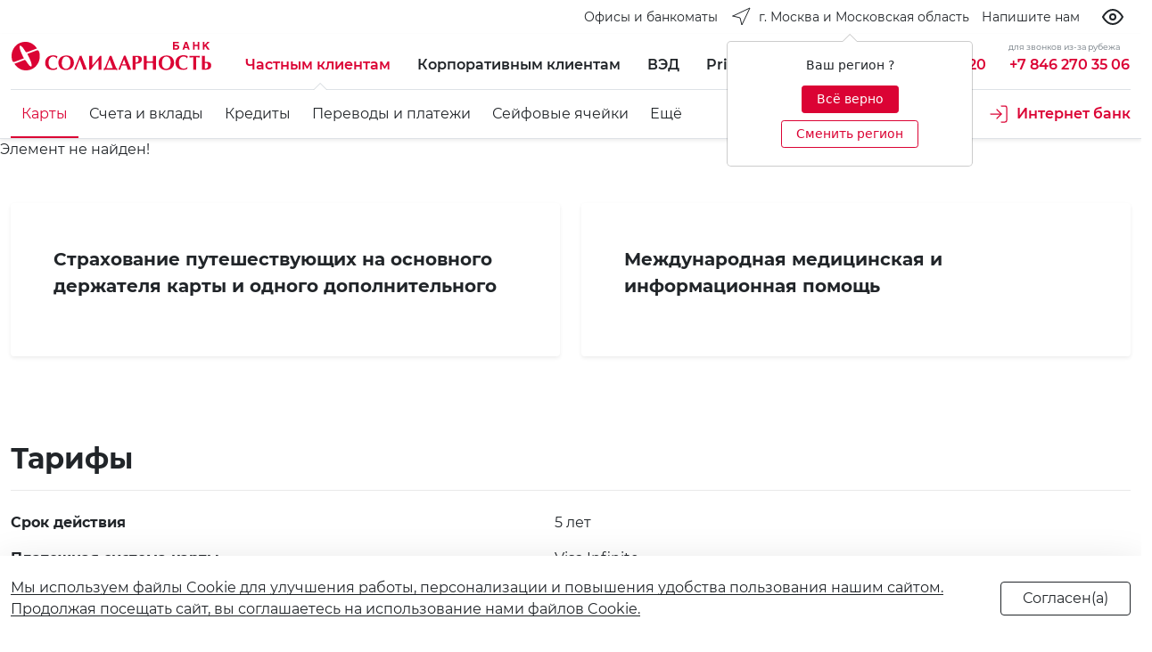

--- FILE ---
content_type: text/html; charset=UTF-8
request_url: https://solid.ru/retail/cards/debit/visa-infinite-v/?i_area=302
body_size: 42244
content:
<!doctype html>
<html lang="ru" class="i_html i_html--is_base no-js i_site--s2">
<head>
<title>VISA Infinite</title>


	<meta http-equiv="Content-Type" content="text/html; charset=UTF-8" />
<script type="text/javascript" data-skip-moving="true">(function(w, d, n) {var cl = "bx-core";var ht = d.documentElement;var htc = ht ? ht.className : undefined;if (htc === undefined || htc.indexOf(cl) !== -1){return;}var ua = n.userAgent;if (/(iPad;)|(iPhone;)/i.test(ua)){cl += " bx-ios";}else if (/Windows/i.test(ua)){cl += ' bx-win';}else if (/Macintosh/i.test(ua)){cl += " bx-mac";}else if (/Linux/i.test(ua) && !/Android/i.test(ua)){cl += " bx-linux";}else if (/Android/i.test(ua)){cl += " bx-android";}cl += (/(ipad|iphone|android|mobile|touch)/i.test(ua) ? " bx-touch" : " bx-no-touch");cl += w.devicePixelRatio && w.devicePixelRatio >= 2? " bx-retina": " bx-no-retina";var ieVersion = -1;if (/AppleWebKit/.test(ua)){cl += " bx-chrome";}else if (/Opera/.test(ua)){cl += " bx-opera";}else if (/Firefox/.test(ua)){cl += " bx-firefox";}ht.className = htc ? htc + " " + cl : cl;})(window, document, navigator);</script>


<link href="/bitrix/js/ui/design-tokens/dist/ui.design-tokens.min.css?170055222822029" type="text/css"  rel="stylesheet" />
<link href="/bitrix/js/ui/fonts/opensans/ui.font.opensans.min.css?17005521422320" type="text/css"  rel="stylesheet" />
<link href="/bitrix/js/main/popup/dist/main.popup.bundle.min.css?170055226526598" type="text/css"  rel="stylesheet" />
<link href="/bitrix/js/main/core/css/core_date.min.css?17005521699928" type="text/css"  rel="stylesheet" />
<link href="/local/components/bitrix/system.show_message/templates/.default/style.min.css?169047265051" type="text/css"  rel="stylesheet" />
<link href="/local/templates/i_000/components/bitrix/form/form_32_full/bitrix/form.result.new/base/style.css?16605526041411" type="text/css"  rel="stylesheet" />
<link href="/local/templates/i_000/components/bitrix/catalog.section.list/accordion/style.min.css?16229326286236" type="text/css"  rel="stylesheet" />
<link href="/local/templates/i_000/components/bitrix/news.list/docs/style.css?1622879661150" type="text/css"  rel="stylesheet" />
<link href="/local/fonts/montserrat/font.css?16150239439912" type="text/css"  data-template-style="true"  rel="stylesheet" />
<link href="/local/vendors/suggestions-jquery@19.4.2/dist/css/suggestions.min.css?16470003209621" type="text/css"  data-template-style="true"  rel="stylesheet" />
<link href="/local/vendors/animate-css/animate.min.css?161502394055222" type="text/css"  data-template-style="true"  rel="stylesheet" />
<link href="/local/vendors/flag-icon-css/css/flag-icon.min.css?158622564433818" type="text/css"  data-template-style="true"  rel="stylesheet" />
<link href="/local/vendors/owl-carousel-2.3.4/dist/assets/owl.carousel.min.css?15242305303351" type="text/css"  data-template-style="true"  rel="stylesheet" />
<link href="/local/vendors/owl-carousel-2.3.4/dist/assets/owl.theme.default.min.css?15242305301013" type="text/css"  data-template-style="true"  rel="stylesheet" />
<link href="/local/vendors/swiper-6.4.11/swiper-bundle.min.css?49916250013920" type="text/css"  data-template-style="true"  rel="stylesheet" />
<link href="/local/vendors/bootstrap-5.0.0-beta3/dist/css/bootstrap.min.css?1616516814154875" type="text/css"  data-template-style="true"  rel="stylesheet" />
<link href="/local/vendors/gijgo-1.9.13/dist/combined/css/gijgo.min.css?157701549043677" type="text/css"  data-template-style="true"  rel="stylesheet" />
<link href="/local/vendors/chosen-1.8.7/public/chosen-bootstrap.css?159093049613536" type="text/css"  data-template-style="true"  rel="stylesheet" />
<link href="/local/vendors/ion.rangeSlider/css/ion.rangeSlider.min.css?162573213311084" type="text/css"  data-template-style="true"  rel="stylesheet" />
<link href="/local/templates/i_000/styles/bundle_app.css?1632834099407707" type="text/css"  data-template-style="true"  rel="stylesheet" />
<link href="/local/vendors/bvi/dist/css/i_bvi.css?166616796186420" type="text/css"  data-template-style="true"  rel="stylesheet" />
<link href="/local/templates/i_000/components/bitrix/menu/i_gen_toggle/style.min.css?1618918974490" type="text/css"  data-template-style="true"  rel="stylesheet" />
<link href="/local/templates/i_000/components/bitrix/menu/i_sub_toggle/style.min.css?1618638979490" type="text/css"  data-template-style="true"  rel="stylesheet" />
<link href="/local/templates/i_000/components/bitrix/menu/i_sub/style.min.css?1618638979490" type="text/css"  data-template-style="true"  rel="stylesheet" />
<link href="/local/templates/i_000/components/bitrix/menu/i_btn/style.min.css?1618638979490" type="text/css"  data-template-style="true"  rel="stylesheet" />
<link href="/local/templates/i_000/components/bitrix/main.userconsent.request/i/user_consent.min.css?16177010243628" type="text/css"  data-template-style="true"  rel="stylesheet" />
<link href="/local/templates/i_000/styles.css?1744113701922" type="text/css"  data-template-style="true"  rel="stylesheet" />
<link href="/local/templates/i_000/template_styles.css?175335763427170" type="text/css"  data-template-style="true"  rel="stylesheet" />




<script type="extension/settings" data-extension="main.date">{"formats":{"FORMAT_DATE":"DD.MM.YYYY","FORMAT_DATETIME":"DD.MM.YYYY HH:MI:SS","SHORT_DATE_FORMAT":"d.m.Y","MEDIUM_DATE_FORMAT":"j M Y","LONG_DATE_FORMAT":"j F Y","DAY_MONTH_FORMAT":"j F","DAY_SHORT_MONTH_FORMAT":"j M","SHORT_DAY_OF_WEEK_MONTH_FORMAT":"D, j F","SHORT_DAY_OF_WEEK_SHORT_MONTH_FORMAT":"D, j M","DAY_OF_WEEK_MONTH_FORMAT":"l, j F","FULL_DATE_FORMAT":"l, j F  Y","SHORT_TIME_FORMAT":"H:i","LONG_TIME_FORMAT":"H:i:s"}}</script>



<link rel="canonical" href="https://solid.ru/" />
<meta name="viewport" content="width=device-width, initial-scale=1">
<meta name="theme-color" content="#DB0334">
<script data-skip-moving="true" src="/local/vendors/modernizr-3.6.0.min.js"></script>
<script data-skip-moving="true" src="/local/vendors/jquery-3.6.0.min.js"></script>



<link rel="icon" type="image/svg+xml" href="/favicon.svg">
<link rel="icon" type="image/png" href="/favicon.png">

<meta property="og:site_name" content="" />
<meta property="og:title" content="VISA Infinite" />
<meta property="og:url" content="https://solid.ru/retail/cards/debit/visa-infinite-v/index.php?i_area=302" />
<meta property="og:type" content="website" />
<meta property="og:locale" content="ru_RU" />
<meta property="og:description" content="VISA Infinite" />
<meta property="og:image" content="https://solid.ru/logo.png" />
<link rel="image_src" href="https://solid.ru/logo.png">





	<style>.i_site--s1 .i_w__2 .dropdown { display:none !important; }</style>

<!-- Top.Mail.Ru counter -->
<script data-skip-moving="true">
var _tmr = window._tmr || (window._tmr = []);
_tmr.push({id: "3629770", type: "pageView", start: (new Date()).getTime()});
(function (d, w, id) {
  if (d.getElementById(id)) return;
  var ts = d.createElement("script"); ts.type = "text/javascript"; ts.async = true; ts.id = id;
  ts.src = "https://top-fwz1.mail.ru/js/code.js";
  var f = function () {var s = d.getElementsByTagName("script")[0]; s.parentNode.insertBefore(ts, s);};
  if (w.opera == "[object Opera]") { d.addEventListener("DOMContentLoaded", f, false); } else { f(); }
})(document, window, "tmr-code");
</script>
<noscript><div><img src="https://top-fwz1.mail.ru/counter?id=3629770;js=na" style="position:absolute;left:-9999px;" alt="Top.Mail.Ru" /></div></noscript>
<!-- /Top.Mail.Ru counter -->
</head>
<body class="i_body i_body--a i_ff--montserrat">
<div id="i_body" style="height:0;line-height:0;"></div>
<div class="i_wrap">
    <div class="i_wrap__1">
        <div class="i_wrap__h">
            <!--[ head-->
            <!--***-->
            <div class="bg-white">
                <div class="container-fluid i_max-w_xxxl">
                    <div class="i_w__2">
    <div class="d-flex flex-nowrap align-items-center _align-items-start _justify-content-start justify-content-end _py-2">

        <a href="/offices/?arrFilter_pf%5BTYPE%5D=83&set_filter=Фильтр&set_filter=Y" class="d-none d-md-flex btn i_link--dark_accent">
            <span class="d-none d-md-flex text-nowrap ps-2 _fw-light fs-small lh-24">Офисы и банкоматы</span>
        </a>

        





<div class="dropdown me-auto me-sm-0">
	<button class="d-flex btn i_link--dark_accent ps-0 pe-0" type="button" id="dropdown_location" data-bs-toggle="dropdown" aria-expanded="false">
		<i class="d-none d-lg-flex pe-2"><svg class="" xmlns="http://www.w3.org/2000/svg" width="24" height="24" viewBox="0 0 24 24" fill="none" stroke="currentColor" stroke-width="1" stroke-linecap="round" stroke-linejoin="round" class="feather feather-navigation"><polygon points="3 11 22 2 13 21 11 13 3 11"></polygon></svg></i>
		<span class="d-flex text-nowrap _fw-light fs-small lh-24">г. Москва и Московская область</span>
	</button>
	<div class="dropdown-menu border-0 shadow" aria-labelledby="dropdown_location">
		<ul class="list-group list-unstyled py-2 py-lg-0">
			 <li><a class="d-flex dropdown-item" href="?i_location=i-RU-SAM">Самарская область</a></li><li><a class="d-flex dropdown-item _active text-accent _d-none" href="?i_location=i-RU-MOS">г. Москва и Московская область</a></li><li><a class="d-flex dropdown-item" href="?i_location=i-RU-LEN">г. Санкт-Петербург</a></li><li><a class="d-flex dropdown-item" href="?i_location=i-RU-IRK">Иркутская область</a></li><li><a class="d-flex dropdown-item" href="?i_location=i-RU-PRI">Приморский край</a></li>		</ul>
	</div>
	<div class="text-center"><div id="useloc" tabindex="0" class="" role="button" data-bs-toggle="popover" data-bs-placement="bottom" data-bs-trigger="manual" data-bs-html="true" title='' data-bs-content='<div class="text-center pb-2">Ваш регион ?</div><div class="text-center"><a class="btn btn-sm btn-accent d-inline-block my-1 pb-1 px-3" id="loc-hide" href="#">Всё верно</a> <a class="btn btn-sm btn-outline-accent d-inline-block my-1 pb-1 px-3" id="loc-change" href="#">Сменить регион</a></div>'></div></div>
</div>

        <!--<a href="tel:88007009220" class="d-flex btn i_link--secondary_accent pe-0 ps-0">
            <i class="d-flex d-xxl-none"><svg class="" xmlns="http://www.w3.org/2000/svg" width="24" height="24" viewBox="0 0 24 24" fill="none" stroke="currentColor" stroke-width="1" stroke-linecap="round" stroke-linejoin="round" class="feather feather-phone"><path d="M22 16.92v3a2 2 0 0 1-2.18 2 19.79 19.79 0 0 1-8.63-3.07 19.5 19.5 0 0 1-6-6 19.79 19.79 0 0 1-3.07-8.67A2 2 0 0 1 4.11 2h3a2 2 0 0 1 2 1.72 12.84 12.84 0 0 0 .7 2.81 2 2 0 0 1-.45 2.11L8.09 9.91a16 16 0 0 0 6 6l1.27-1.27a2 2 0 0 1 2.11-.45 12.84 12.84 0 0 0 2.81.7A2 2 0 0 1 22 16.92z"></path></svg></i>
            <span class="text-nowrap d-none d-xxl-flex _fw-light fs-small lh-24">8 800 700 92 20</span>
        </a>-->

        <a href="/mail/" class="btn i_link--dark_accent pe-0 d-none d-md-flex">
            <span class="text-nowrap fs-small lh-24">Напишите нам</span>
        </a>

		<button type="button" class="btn btn-outline-dark border-0 ms-3 px-2 bvi-open"><i data-feather="eye"></i></button>
	<a href="#" data-bvi="close" class="btn btn-outline-dark ms-3 px-2 bvi-link"><i class="align-self-center" data-feather="eye-off"></i></a>
	
		
        <!--
        <button
            class="d-flex btn i_link--secondary_accent"
            type="button"
            role="button"
            tabindex="0"
            data-bs-toggle="popover"
            data-bs-html="true"
            data-bs-placement="bottom"
            data-bs-trigger="click"
            data-bs-content='<div class=""><a class="d-block" href="#">RU</a><a class="d-block" href="#">CN</a><a class="d-block" href="#">VN</a></div>'
            >
            <i class="d-flex"><svg class="" xmlns="http://www.w3.org/2000/svg" width="24" height="24" viewBox="0 0 24 24" fill="none" stroke="currentColor" stroke-width="1" stroke-linecap="round" stroke-linejoin="round" class="feather feather-globe"><circle cx="12" cy="12" r="10"></circle><line x1="2" y1="12" x2="22" y2="12"></line><path d="M12 2a15.3 15.3 0 0 1 4 10 15.3 15.3 0 0 1-4 10 15.3 15.3 0 0 1-4-10 15.3 15.3 0 0 1 4-10z"></path></svg></i>
            <span class="d-flex text-nowrap d-none _fw-light fs-small lh-24">Язык</span>
        </button>

        <a href="/search/" class="d-flex btn i_link--secondary_accent pe-0">
            <i class="d-flex"><svg xmlns="http://www.w3.org/2000/svg" width="24" height="24" viewBox="0 0 24 24" fill="none" stroke="currentColor" stroke-width="1" stroke-linecap="round" stroke-linejoin="round" class="feather feather-search"><circle cx="11" cy="11" r="8"></circle><line x1="21" y1="21" x2="16.65" y2="16.65"></line></svg></i>
            <span class="d-flex text-nowrap d-none _fw-light fs-small lh-24">Поиск</span>
        </a>
        -->

    </div>
</div>
                </div>
            </div>
            <!--head ]-->
        </div>
        <div class="i_wrap__b">
            <!--body-->
<div class="position-sticky top-0 i_wrap__st1">

    <div class="position-relative bg-white shadow-sm pt-2 border-bottom ">

        <div>
            <div class="container-fluid i_max-w_xxxl">
                <div style="z-index:15;position:relative;" class="bg-white row gx-3 gx-md-4 align-items-center _align-items-start _align-items-end _justify-content-center">
                    <div class="col-auto _alert-success">
                        <div class="py-2 w-100 position-relative">


				<a href="/" class="btn i_link--accent px-0">
				<div class="i_logo">
					<i class="i_logo__full"><svg viewBox="0 0 840 120" version="1.1" xmlns="http://www.w3.org/2000/svg" xmlns:xlink="http://www.w3.org/1999/xlink">
    <title>i_logo_full</title>
    <g id="i_logo_full" stroke="none" stroke-width="1" fill="none" fill-rule="evenodd">
        <g id="text" transform="translate(141.000000, 0.000000)" fill="currentColor">
            <path d="M544.362727,27.519 L552.007273,27.519 C555.380909,27.519 557.178182,25.4888182 557.178182,22.7820273 C557.178182,19.8496909 554.930909,18.4963091 552.007273,18.4963091 L544.362727,18.4963091 L544.362727,27.519 Z M561.675455,0 L561.675455,5.63912727 L544.362727,5.63912727 L544.362727,12.4060636 L552.907273,12.4060636 C559.201818,12.4060636 564.149091,16.2406636 564.149091,22.7820273 C564.149091,29.3233636 559.428182,32.9323636 552.683636,32.9323636 L537.391818,32.9323636 L537.391818,0 L561.675455,0 Z" id="Shape" fill-rule="nonzero"></path>
            <path d="M588.659091,20.5263818 L597.43,20.5263818 L592.932727,7.44362727 L588.659091,20.5263818 Z M596.98,0 L608.445455,33.1579091 L601.027273,33.1579091 L599.003636,26.3910545 L586.861818,26.3910545 L584.611818,33.1579091 L577.417273,33.1579091 L588.885455,0 L596.98,0 Z" id="Shape" fill-rule="nonzero"></path>
            <polygon id="Path" fill-rule="nonzero" points="628.908182 12.6316091 641.723636 12.6316091 641.723636 0 648.694545 0 648.694545 33.1579091 641.723636 33.1579091 641.723636 18.2707364 628.908182 18.2707364 628.908182 33.1579091 622.160909 33.1579091 622.160909 0 628.908182 0"></polygon>
            <polygon id="Path" fill-rule="nonzero" points="670.280909 13.5338727 682.872727 0 691.640909 0 678.375455 13.5338727 692.540909 33.1579091 683.546364 33.1579091 673.428182 18.4963091 670.280909 21.8797636 670.280909 33.1579091 663.31 33.1579091 663.31 0 670.280909 0"></polygon>
            <path d="M49.6984545,106.919182 L50.8229091,107.370273 L49.024,114.813818 C44.0772727,117.295091 38.6810909,118.422818 32.1604545,118.422818 C27.6634545,118.422818 23.3911818,117.746182 19.5689091,116.392909 C15.7463636,115.039364 12.1488182,113.009455 9.45072727,110.528182 C6.52763636,108.046909 4.27927273,104.889 2.70509091,101.28 C1.13118182,97.8965455 0.232,93.8364545 0.232,89.5505455 C0.232,84.1371818 1.13118182,79.4001818 2.93009091,75.1145455 C4.72872727,71.0544545 6.97736364,67.4451818 10.1251818,64.7386364 C13.273,62.0318182 16.8705455,60.0016364 20.9178182,58.6483636 C24.9650909,57.2948182 29.4620909,56.6181818 34.1840909,56.6181818 C37.1071818,56.6181818 40.03,57.0692727 43.4028182,57.7459091 C46.5506364,58.4228182 49.249,59.5505455 51.7220909,60.9038182 C51.4973636,62.2573636 51.0476364,63.6106364 50.5979091,65.4152727 C50.1481818,67.2196364 49.9234545,68.5731818 49.6984545,69.7009091 L48.5742727,69.7009091 C47.0003636,67.2196364 44.9767273,65.4152727 42.2786364,64.0617273 C39.5802727,62.7084545 37.1071818,61.8062727 34.4088182,61.8062727 C31.0362727,61.8062727 28.1131818,62.4829091 25.4148182,64.0617273 C22.9414545,65.6408182 20.6930909,67.671 19.1191818,70.152 C17.5452727,72.6332727 16.1960909,75.5656364 15.5216364,78.498 C14.6221818,81.6559091 14.3974545,84.8138182 14.3974545,87.9717273 C14.3974545,92.934 15.0719091,97.2199091 16.6458182,100.828909 C18.2197273,104.663455 20.4683636,107.595818 23.6161818,109.626 C26.764,111.655909 30.3615455,112.783909 34.6338182,112.783909 C37.3319091,112.783909 40.03,112.107 42.7283636,110.979273 C45.4264545,110.302636 47.8998182,108.723545 49.6984545,106.919182 Z" id="Path"></path>
            <path d="M119.175455,76.9194545 C118.051273,73.3104545 116.477364,70.1525455 114.004,67.2201818 C111.530636,64.2878182 108.382818,61.8065455 104.335545,60.0021818 C100.288273,58.1975455 95.3415455,57.2953636 89.4953636,57.2953636 C84.3239091,57.2953636 79.6021818,58.1975455 75.3299091,59.7766364 C71.0579091,60.9043636 67.6850909,63.1600909 64.762,65.8669091 C61.8389091,68.7992727 59.5905455,71.9571818 58.0166364,75.7917273 C56.4427273,79.6262727 55.768,83.4608182 55.768,87.7467273 C55.768,94.0622727 57.1171818,99.7014545 59.8152727,104.212909 C62.2886364,108.724091 66.1111818,112.333091 70.8329091,114.814364 C75.5549091,117.295636 81.1760909,118.423364 87.4717273,118.423364 C92.6431818,118.423364 97.1401818,117.521182 101.412455,115.942091 C105.684455,114.363273 109.057273,112.107545 112.205091,109.175182 C115.128182,106.242818 117.376545,103.084909 118.950455,99.2503636 C120.524636,95.6413636 121.199091,91.5812727 121.199091,87.2953636 C120.974091,83.9119091 120.299636,80.3029091 119.175455,76.9194545 Z M96.9154545,64.2878182 C99.1638182,65.6413636 101.187455,67.4457273 102.536636,69.7014545 C104.110545,71.9571818 105.01,74.6637273 105.684455,77.3705455 C106.359182,80.0773636 106.808636,83.0097273 106.808636,85.9420909 C106.808636,90.9043636 106.134182,95.4158182 104.785,99.4759091 C103.436091,103.761545 101.187455,107.145273 98.4893636,109.626273 C95.5662727,112.107545 91.9687273,113.461091 87.9214545,113.461091 C83.8741818,113.461091 80.5013636,112.333091 77.8032727,110.077364 C75.1051818,107.821909 73.0815455,105.115091 71.9570909,101.506091 C70.6081818,97.8970909 70.1584545,94.2880909 70.1584545,90.2277273 C70.1584545,83.9119091 70.8329091,78.7240909 72.4068182,74.4381818 C73.9807273,70.1525455 76.0043636,67.2201818 78.9274545,64.9644545 C81.8505455,62.9345455 85.2233636,61.8065455 89.0456364,61.8065455 C91.9687273,62.2579091 94.6668182,62.9345455 96.9154545,64.2878182 Z" id="Shape"></path>
            <path d="M145.706364,58.422 C145.706364,58.422 146.38,58.422 147.28,58.6475455 C148.18,58.8730909 148.853636,58.8730909 149.303636,58.8730909 C149.53,58.8730909 149.753636,58.8730909 150.203636,58.8730909 C150.427273,58.8730909 150.877273,58.8730909 151.103636,58.6475455 C151.553636,58.6475455 151.777273,58.6475455 152.000909,58.422 C152.227273,58.422 152.677273,58.422 152.900909,58.422 C154.700909,63.6098182 156.498182,68.3468182 158.071818,72.1813636 C159.648182,76.2414545 161.445455,80.9784545 163.695455,86.8431818 C165.942727,92.7079091 167.742727,97.2190909 169.09,100.377 C170.44,103.760455 172.687273,109.174091 175.837273,117.068727 C174.710909,117.068727 173.813636,116.843182 172.913636,116.843182 C172.013636,116.843182 171.34,116.617636 170.44,116.617636 C169.54,116.617636 168.866364,116.617636 168.416364,116.617636 C167.966364,116.617636 167.066364,116.617636 166.166364,116.617636 C165.269091,116.617636 164.369091,116.843182 163.695455,116.843182 C162.795455,116.843182 161.895455,117.068727 160.771818,117.068727 C159.871818,113.910818 158.748182,110.527364 157.624545,106.918364 C156.498182,103.309364 155.374545,100.151455 154.250909,97.6701818 C153.350909,94.9633636 151.777273,91.3543636 150.203636,86.6176364 C148.403636,81.8806364 146.83,78.0460909 145.706364,74.6626364 C138.736273,91.5799091 133.564545,105.565091 129.967,117.068727 C128.618091,116.843182 127.268909,116.843182 125.919727,116.843182 C124.570818,116.843182 123.221636,116.843182 121.872455,117.068727 C124.345818,111.429545 126.594455,106.241727 128.618091,101.504727 C130.641727,96.768 132.440364,92.031 134.464,87.5198182 C136.262909,83.0086364 138.286545,78.2716364 140.085182,73.3093636 C142.108818,68.5723636 143.906364,63.6098182 145.706364,58.422 Z" id="Path"></path>
            <path d="M185.281818,117.517636 L185.281818,58.8706364 C186.181818,58.8706364 187.079091,59.0961818 187.755455,59.0961818 C188.429091,59.0961818 189.102727,59.322 189.779091,59.322 C190.452727,59.322 191.126364,59.322 191.576364,59.322 C192.026364,59.322 192.702727,59.322 193.376364,59.322 C194.05,59.322 194.726364,59.0961818 195.623636,59.0961818 C196.3,58.8706364 197.197273,58.8706364 198.097273,58.8706364 L198.097273,99.2468182 C200.570909,96.54 203.494545,93.3820909 206.418182,89.7730909 C209.339091,86.1640909 212.262727,82.7806364 214.962727,79.3971818 C217.66,76.0137273 220.357273,72.4047273 223.280909,68.7954545 C225.978182,64.9609091 228.451818,61.803 230.701818,58.8706364 C231.375455,58.8706364 232.049091,58.8706364 233.399091,58.8706364 C235.199091,58.8706364 236.322727,58.8706364 237.222727,58.8706364 L237.222727,117.743182 C236.546364,117.743182 235.422727,117.743182 234.072727,117.517636 C232.725455,117.517636 231.599091,117.292091 230.701818,117.292091 C230.025455,117.292091 228.901818,117.292091 227.551818,117.517636 C226.204545,117.517636 225.080909,117.743182 224.404545,117.743182 L224.404545,77.1414545 C221.930909,80.0738182 219.457273,83.0061818 216.76,85.9385455 C214.062727,89.0964545 211.362727,92.4799091 207.991818,96.54 C204.618182,100.600091 201.694545,104.434909 198.997273,107.818364 C196.3,111.427364 193.826364,114.585273 191.802727,117.517636 C191.126364,117.517636 190.229091,117.292091 189.102727,117.292091 C187.529091,117.517636 186.181818,117.517636 185.281818,117.517636 Z" id="Path"></path>
            <path d="M247.340909,115.488 C247.340909,117.292364 247.114545,118.871455 246.890909,119.999182 L248.238182,119.999182 C249.364545,118.645909 250.938182,117.969273 253.411818,117.518182 C255.885455,117.066818 259.032727,116.841273 262.853636,116.841273 L288.037273,116.841273 C291.410909,116.841273 294.334545,117.066818 296.805455,117.518182 C299.279091,117.743727 301.079091,118.645909 301.979091,119.999182 L303.326364,119.999182 C302.876364,118.420364 302.876364,116.841273 302.876364,115.488 C302.876364,115.262455 303.102727,113.683364 303.326364,110.976818 L299.279091,110.976818 C291.410909,91.578 284.663636,73.9840909 279.042727,58.6456364 C278.592727,58.6456364 277.919091,58.6456364 277.245455,58.8711818 C276.569091,58.8711818 275.895455,58.8711818 275.445455,58.8711818 C274.995455,58.8711818 274.321818,58.8711818 273.648182,58.8711818 C272.971818,58.8711818 272.298182,58.6456364 271.848182,58.6456364 C270.498182,62.2546364 269.150909,66.315 267.350909,70.8261818 C265.553636,75.3373636 263.753636,79.8488182 261.73,84.5855455 C259.706364,89.5480909 258.132727,93.6081818 256.559091,96.9916364 C255.209091,100.375091 253.185455,105.112091 250.711818,110.976818 L247.114545,110.976818 C247.114545,112.781182 247.340909,114.134455 247.340909,115.488 Z M263.53,110.976818 C260.83,110.751 259.032727,110.751 257.682727,110.751 C260.38,102.630818 265.103636,90.4502727 271.398182,74.6607273 C274.321818,82.7811818 277.019091,89.5480909 279.042727,94.9614545 C281.066364,100.375091 282.866364,105.788727 284.44,110.751 C283.09,110.751 280.842727,110.751 278.145455,110.976818 C275.445455,110.976818 272.748182,110.976818 270.498182,110.976818 C268.474545,111.202364 266.227273,111.202364 263.53,110.976818 Z" id="Shape"></path>
            <path d="M347.396364,117.293455 C348.072727,117.293455 349.42,117.293455 350.993636,117.067909 C352.567273,117.067909 353.693636,116.842364 354.590909,116.842364 C355.490909,116.842364 356.614545,116.842364 358.190909,117.067909 C359.764545,117.067909 361.111818,117.293455 362.011818,117.293455 L338.178182,57.9698182 C337.054545,58.1953636 336.154545,58.1953636 335.030909,58.1953636 C333.907273,58.1953636 333.007273,58.1953636 331.883636,57.9698182 L307.6,117.293455 C308.047273,117.293455 308.723636,117.293455 309.623636,117.293455 C310.520909,117.293455 311.197273,117.293455 311.647273,117.293455 C312.094545,117.293455 312.770909,117.293455 313.670909,117.293455 C314.568182,117.293455 315.244545,117.293455 315.694545,117.293455 C316.141818,115.714364 316.591818,114.135545 317.268182,112.105364 C317.941818,110.300727 318.615455,108.045273 319.515455,105.564 C320.415455,103.082727 321.089091,101.052818 321.539091,99.4737273 L341.551818,99.4737273 C342.899091,103.082727 344.922727,108.947455 347.396364,117.293455 Z M331.883636,74.2104545 L339.528182,94.2856364 L324.012727,94.2856364 L331.883636,74.2104545 Z" id="Shape"></path>
            <path d="M394.387273,90.2241818 C398.210909,89.0964545 401.131818,87.2918182 403.381818,84.585 C405.629091,81.8784545 406.755455,78.0436364 406.755455,73.3069091 C406.755455,68.5699091 405.179091,64.7353636 402.031818,62.4799091 C398.884545,59.9986364 394.387273,58.8706364 388.542727,58.8706364 L367.63,58.8706364 L367.63,117.517636 C368.306364,117.517636 369.43,117.517636 370.777273,117.292091 C372.127273,117.292091 373.250909,117.066545 373.927273,117.066545 C374.600909,117.066545 375.724545,117.066545 377.074545,117.292091 C378.424545,117.292091 379.548182,117.517636 380.221818,117.517636 L380.221818,92.0288182 C385.619091,91.8032727 390.34,91.1263636 394.387273,90.2241818 Z M385.392727,63.3820909 C387.642727,63.3820909 389.666364,64.5098182 391.013636,66.54 C392.59,68.5699091 393.263636,71.2767273 393.263636,74.6601818 C393.263636,77.5925455 392.59,80.0738182 391.463636,82.104 C390.116364,84.1339091 388.316364,85.4874545 385.619091,86.3896364 C384.495455,86.6151818 382.471818,86.8407273 379.998182,87.0662727 L379.998182,63.3820909 L385.392727,63.3820909 Z" id="Shape"></path>
            <path d="M414.852727,117.292364 L414.852727,58.6456364 C415.75,58.6456364 416.65,58.8711818 417.326364,58.8711818 C418,58.8711818 418.673636,59.0967273 419.35,59.0967273 C420.023636,59.0967273 420.697273,59.0967273 421.147273,59.0967273 C421.597273,59.0967273 422.270909,59.0967273 422.947273,59.0967273 C423.620909,59.0967273 424.294545,58.8711818 424.970909,58.8711818 C425.644545,58.6456364 426.544545,58.6456364 427.444545,58.6456364 L427.444545,81.8787273 C434.639091,82.1042727 438.91,82.3300909 440.483636,82.3300909 C441.833636,82.3300909 446.104545,82.1042727 453.525455,81.8787273 L453.525455,58.6456364 C454.425455,58.6456364 455.325455,58.8711818 455.999091,58.8711818 C456.672727,58.8711818 457.349091,59.0967273 458.022727,59.0967273 C458.696364,59.0967273 459.372727,59.0967273 459.822727,59.0967273 C460.27,59.0967273 460.946364,59.0967273 461.62,59.0967273 C462.296364,59.0967273 462.97,58.8711818 463.643636,58.8711818 C464.317273,58.8711818 465.217273,58.6456364 466.117273,58.6456364 L466.117273,117.292364 C465.443636,117.292364 464.317273,117.292364 462.97,117.066818 C461.62,117.066818 460.496364,116.841273 459.822727,116.841273 C459.146364,116.841273 458.022727,116.841273 456.672727,117.066818 C455.325455,117.066818 454.199091,117.292364 453.525455,117.292364 L453.525455,88.6459091 C447.680909,88.4200909 443.183636,88.4200909 440.483636,88.4200909 C437.562727,88.4200909 433.065455,88.4200909 427.444545,88.6459091 L427.444545,117.292364 C426.768182,117.292364 425.644545,117.292364 424.294545,117.066818 C422.947273,117.066818 421.820909,116.841273 421.147273,116.841273 C420.473636,116.841273 419.35,116.841273 418,117.066818 C416.65,117.292364 415.526364,117.292364 414.852727,117.292364 Z" id="Path"></path>
            <path d="M540.544545,76.9194545 C539.418182,73.3104545 537.620909,70.1525455 535.147273,67.2201818 C532.673636,64.2878182 529.526364,61.8065455 525.479091,60.0021818 C521.431818,58.1975455 516.484545,57.2953636 510.637273,57.2953636 C505.466364,57.2953636 500.745455,58.1975455 496.698182,59.7766364 C492.424545,61.3554545 488.827273,63.6111818 486.13,66.318 C483.206364,69.2503636 480.959091,72.4082727 479.609091,76.2428182 C478.035455,80.0773636 477.361818,83.9119091 477.361818,88.1978182 C477.361818,94.5136364 478.709091,100.152545 481.409091,104.664 C484.106364,109.175182 487.703636,112.784182 492.424545,115.265455 C497.148182,117.746727 502.769091,118.874455 509.063636,118.874455 C514.237273,118.874455 518.731818,117.972273 523.005455,116.393182 C527.276364,114.814364 530.873636,112.558636 533.797273,109.626273 C536.720909,106.693909 538.968182,103.536 540.544545,99.7014545 C542.118182,96.0924545 542.791818,92.0323636 542.791818,87.7467273 C542.118182,83.9119091 541.668182,80.3029091 540.544545,76.9194545 Z M518.284545,64.2878182 C520.531818,65.6413636 522.555455,67.4457273 523.905455,69.7014545 C525.479091,71.9571818 526.379091,74.6637273 527.052727,77.3705455 C527.726364,80.0773636 528.176364,83.0097273 528.176364,85.9420909 C528.176364,90.9043636 527.502727,95.4158182 526.152727,99.4759091 C524.802727,103.761545 522.555455,107.145273 519.631818,109.626273 C516.708182,112.107545 513.337273,113.461091 509.063636,113.461091 C505.016364,113.461091 501.645455,112.333091 498.945455,110.077364 C496.248182,107.821909 494.224545,105.115091 493.100909,101.506091 C491.750909,97.8970909 491.300909,94.2880909 491.300909,90.2277273 C491.300909,83.9119091 491.977273,78.7240909 493.550909,74.4381818 C495.124545,70.1525455 497.148182,67.2201818 500.069091,64.9644545 C502.992727,62.9345455 506.366364,61.8065455 510.19,61.8065455 C513.110909,62.2579091 515.810909,62.9345455 518.284545,64.2878182 Z" id="Shape"></path>
            <path d="M597.877273,106.240909 L599.000909,106.692 L597.200909,114.135545 C592.48,116.616818 586.859091,117.744545 580.338182,117.744545 C572.017273,117.744545 563.699091,115.488818 557.404545,109.849909 C554.480909,107.368636 552.230909,104.210727 550.657273,100.601727 C549.083636,96.9927273 548.183636,93.1579091 548.183636,88.8722727 C548.183636,83.4586364 549.083636,78.7219091 550.883636,74.4362727 C552.680909,70.3759091 555.154545,66.7669091 558.078182,64.2856364 C561.225455,61.5790909 564.822727,59.5489091 568.87,58.1956364 C572.917273,56.8420909 577.414545,56.1654545 582.135455,56.1654545 C585.059091,56.1654545 587.982727,56.6165455 591.356364,57.2931818 C594.503636,57.9700909 597.200909,59.0978182 599.674545,60.4510909 C599.450909,61.8046364 599.000909,63.1579091 598.774545,64.9625455 C598.324545,66.7669091 598.100909,68.1204545 597.877273,69.2481818 L596.750909,69.2481818 C595.177273,66.7669091 592.93,64.9625455 590.456364,63.609 C587.759091,62.2557273 585.285455,61.5790909 582.585455,61.5790909 C579.214545,61.5790909 576.064545,62.2557273 573.593636,63.8345455 C571.12,65.4136364 569.096364,67.4435455 567.296364,69.9248182 C565.722727,72.4060909 564.372727,75.3384545 563.699091,78.2708182 C563.025455,81.4287273 562.575455,84.5866364 562.575455,87.7445455 C562.575455,92.4812727 563.249091,96.9927273 565.049091,100.601727 C566.622727,104.436273 568.87,107.368636 572.017273,109.398818 C575.167273,111.428727 578.764545,112.556727 583.035455,112.556727 C585.509091,112.556727 588.206364,111.879818 591.13,110.752091 C593.603636,109.624364 595.853636,108.045273 597.877273,106.240909 Z" id="Path"></path>
            <path d="M635.652727,64.9609091 L635.652727,117.743182 C634.979091,117.743182 633.855455,117.743182 632.505455,117.517636 C631.158182,117.517636 630.031818,117.517636 629.358182,117.517636 C628.684545,117.517636 627.558182,117.517636 626.210909,117.517636 C624.637273,117.517636 623.737273,117.743182 623.063636,117.743182 L623.063636,64.9609091 C618.34,64.9609091 612.942727,65.412 607.098182,66.0889091 C607.321818,64.0587273 607.548182,62.931 607.548182,62.4799091 C607.548182,62.0285455 607.321818,60.9008182 607.098182,58.8706364 L650.944545,58.8706364 C650.944545,59.322 650.718182,59.7730909 650.718182,60.2241818 C650.718182,60.6752727 650.494545,60.9008182 650.494545,61.3519091 C650.494545,61.803 650.494545,62.0285455 650.494545,62.4799091 C650.494545,62.7054545 650.494545,63.1565455 650.494545,63.6076364 C650.494545,64.0587273 650.718182,64.5098182 650.718182,64.7353636 C650.718182,65.1864545 650.944545,65.6375455 650.944545,66.0889091 C644.197273,65.1864545 639.026364,64.9609091 635.652727,64.9609091 Z" id="Path"></path>
            <path d="M668.930909,58.6475455 C667.580909,58.6475455 666.457273,58.8730909 665.557273,58.8730909 C664.66,58.8730909 663.533636,58.8730909 662.186364,58.6475455 C660.836364,58.6475455 659.936364,58.422 659.262727,58.422 L659.262727,117.068727 L676.351818,117.068727 C682.872727,117.068727 688.043636,115.715455 692.314545,113.008636 C696.361818,110.301818 698.385455,105.339273 698.385455,98.3468182 C698.385455,93.6100909 696.811818,90.0010909 693.664545,87.5198182 C690.517273,85.0385455 686.02,83.9108182 679.949091,83.9108182 L671.628182,83.9108182 L671.628182,58.422 C671.178182,58.6475455 670.280909,58.6475455 668.930909,58.6475455 Z M677.249091,88.8730909 C679.499091,88.8730909 681.296364,90.0010909 682.872727,92.031 C684.446364,94.2867273 685.12,96.768 685.12,100.377 C685.12,103.309364 684.446364,105.790636 683.096364,107.820545 C681.972727,109.850727 679.949091,111.429545 677.249091,112.106455 C675.901818,112.557545 673.878182,112.783091 671.628182,112.783091 L671.628182,88.8730909 L677.249091,88.8730909 Z" id="Shape"></path>
        </g>
        <g id="sign" fill="currentColor">
            <path d="M63.1824545,43.7596364 C64.3066364,43.7596364 65.4308182,43.3082727 66.78,42.8571818 L106.578273,27.7445455 C101.181818,19.173 86.3419091,1.57895182 63.6321818,0.225564545 C61.8332727,0 60.0346364,0 58.4607273,0 C36.4254545,0 19.5618273,9.92484545 8.76908182,27.519 C1.57393909,39.0226364 0,50.7520909 0,59.5491818 C0,65.4136364 0.674544545,69.9250909 1.12424182,72.1805455 C1.79878909,77.3686364 4.49697273,82.5567273 5.84607273,83.4589091 C6.74544545,84.1355455 8.31940909,84.5866364 9.66848182,84.5866364 C10.5678818,84.5866364 11.6921182,84.3610909 12.5915182,84.1355455 L51.9400909,69.2484545 C50.8159091,67.2182727 48.3425455,62.9326364 43.8455455,53.2333636 C36.8751818,37.8949091 34.1770909,28.6467273 33.5023636,21.8797636 C33.7273636,20.9775 33.7273636,20.5263818 33.7273636,20.0752636 C33.7273636,18.0451636 34.8515455,16.0150909 36.8751818,16.0150909 C39.5732727,16.2406636 41.8219091,18.4963091 44.52,21.2030727 C49.4667273,26.1655091 56.6618182,38.346 59.1351818,41.7294545 C60.4843636,43.3082727 61.6085455,43.7596364 63.1824545,43.7596364 Z" id="Path"></path>
            <path d="M55.0868182,76.2398182 C53.9626364,76.2398182 52.6134545,76.4653636 51.4892727,77.142 L11.9158364,92.2549091 C17.3122091,100.826455 32.1520909,118.194818 54.8618182,119.773636 C56.6607273,119.999455 58.2346364,119.999455 60.0335455,119.999455 C81.8438182,119.999455 98.9323636,110.074364 109.725,92.4804545 C116.695364,80.9765455 118.494,69.2473636 118.494,60.2247273 C118.494,54.36 117.819545,50.0743636 117.369818,47.8186364 C116.695364,42.6305455 113.997,37.4427273 112.423091,36.5405455 C111.523636,35.8636364 109.949727,35.4125455 108.375818,35.4125455 C107.476364,35.4125455 106.352182,35.6380909 105.452727,35.8636364 L66.1044545,50.751 C67.2286364,52.7811818 69.702,57.0668182 74.199,66.7660909 C81.1690909,82.1045455 83.8674545,91.1271818 84.5419091,98.1196364 C84.5419091,98.5707273 84.5419091,99.2473636 84.5419091,99.6984545 C84.5419091,101.728636 83.4177273,103.758545 81.6188182,103.758545 C78.9207273,103.533 76.6723636,101.277545 73.974,98.5707273 C69.0272727,93.6081818 61.8321818,81.4279091 59.3588182,78.0441818 C58.0099091,76.6909091 56.6607273,76.2398182 55.0868182,76.2398182 Z" id="Path"></path>
        </g>
    </g>
</svg>
</i>
				</div>
			</a>
	
                        </div>
                    </div>
                    <div class="col d-flex flex-nowrap _alert-info">
                        <div class="me-auto">
                            

	<div class="d-flex align-items-center">
								<div class="">
				<a class="fw-600 d-flex align-items-center btn i_link--accent i_item--active rounded-0 _text-nowrap active pe-0 pe-sm-3
												 i_item--arrow"
																																																									data-i-toggle="slide"	href="#nav-1"					>

					<i class="d-flex d-md-none me-1"><svg xmlns="http://www.w3.org/2000/svg" width="20" height="20" viewBox="0 0 24 24" fill="none" stroke="currentColor" stroke-width="1.5" stroke-linecap="round" stroke-linejoin="round" class="feather feather-chevron-right"><polyline points="9 18 15 12 9 6"></polyline></svg></i>
					<i class="d-none d-md-flex d-lg-none me-1"><svg xmlns="http://www.w3.org/2000/svg" width="24" height="24" viewBox="0 0 24 24" fill="none" stroke="currentColor" stroke-width="1.5" stroke-linecap="round" stroke-linejoin="round" class="feather feather-chevron-right"><polyline points="9 18 15 12 9 6"></polyline></svg></i>

											<span class="text-nowrap lh-24 d-flex d-sm-none fs-small">Частным клиентам</span>
						<span class="text-nowrap lh-24 d-none d-sm-flex">Частным клиентам</span>
									</a>
			</div>
										<div class="">
				<a class="fw-600 d-none d-lg-flex align-items-center btn i_link--dark_accent rounded-0 text-nowrap pe-0 pe-sm-3" href="/business/">
					<span>Корпоративным клиентам</span>
				</a>
			</div>
										<div class="">
				<a class="fw-600 d-none d-lg-flex align-items-center btn i_link--dark_accent rounded-0 text-nowrap pe-0 pe-sm-3" href="/fea/">
					<span>ВЭД</span>
				</a>
			</div>
										<div class="">
				<a class="fw-600 d-none d-lg-flex align-items-center btn i_link--dark_accent rounded-0 text-nowrap pe-0 pe-sm-3" href="/private/">
					<span>Private Banking</span>
				</a>
			</div>
			</div>

                        </div>
                        <div>
                            <div class="d-none d-sm-flex flex-nowrap align-items-center">

<span class="position-relative h-100">
<div class="i_lh--100 text-nowrap d-none d-lg-flex text-muted position-absolute w-100 text-end" style="margin-top:-10px;"><small><small><small><small>бесплатно из России</small></small></small></small></div>
<a href="tel:88007009220" class="d-flex btn i_link--accent px-0">
<i style="margin-top:0px;" class="d-lg-none" data-feather="phone" stroke-width="1.625" width="20" height="20" viewbox="0 0 24 24"></i>
<span class="text-nowrap d-none d-lg-flex fw-600">8 800 700 92 20</span>
</a>
</span>

<span class="position-relative h-100">
<div class="ms-4 i_lh--100 text-nowrap d-none d-xl-flex text-muted position-absolute w-100 text-end" style="margin-top:-10px;"><small><small><small><small>для звонков из-за рубежа</small></small></small></small></div>
<a href="tel: +78462703506" class="d-md-none d-xl-flex btn i_link--accent px-0 ms-4">
<span class="text-nowrap fw-600">+7 846 270 35 06</span>
</a>
<span>




 
 





    <div class="d-none _d-md-block">
                        <a href="https://online.solid.ru/" target="_blank" class="fw-600 btn i_link--dark_accent d-flex px-md-0 ms-3">
            <span class="d-none d-xl-block me-2 text-nowrap">Интернет банк</span>
            
        </a>
            </div>
    
</span></span></div>                        </div>
                        <div class="_d-none">
                            <a href="#nav-0" data-i-toggle="slide" class="d-flex d-lg-none btn i_link--dark_accent i_this px-0 ms-sm-2">
                                <i style="margin-top:-2px;" class="_i_this__0" data-feather="menu" stroke-width="1.5"></i>
                                <i style="margin-top:-2px;" class="_i_this__1 d-none" data-feather="chevron-down" stroke-width="1.5"></i>
                            </a>
                                                    </div>
                    </div>
                </div>
            </div>
        </div>
        <div class="overflow-hidden">
            <div class="container-fluid i_max-w_xxxl">
                <div style="z-index:14;position:relative;" class="i_w__4 _collapse">
                    <div class="row gx-3 gx-md-4 align-items-center _align-items-start _align-items-end _justify-content-center">

                            
<div class="col-12"><div class="border-top"></div></div>
<div class="col-12 d-flex align-items-center flex-nowrap">
<div class="d-flex i_scroll--x i_ctrl--slide py-2 w-100">
		
									<a
					class="
					d-flex text-nowrap btn border-start-0 border-end-0 i_link--accent
										i_item--line active
					"
					data-i-item="x"
					data-i-toggle="slide"
					href="#nav-1"
					>
					<span>Карты</span>
									</a>
					
		
									<a
					class="
					d-flex text-nowrap btn border-start-0 border-end-0 i_link--dark_accent
										"
					data-i-item="x"
					data-i-toggle="slide"
					href="#nav-2"
										>
										<span>Счета и вклады</span>
				</a>
					
		
									<a
					class="
					d-flex text-nowrap btn border-start-0 border-end-0 i_link--dark_accent
										"
					data-i-item="x"
					data-i-toggle="slide"
					href="#nav-3"
										>
										<span>Кредиты</span>
				</a>
					
		
									<a
					class="
					d-flex text-nowrap btn border-start-0 border-end-0 i_link--dark_accent
										"
					data-i-item="x"
					data-i-toggle="slide"
					href="#nav-4"
										>
										<span>Переводы и платежи</span>
				</a>
					
		
									<a
					class="
					d-flex text-nowrap btn border-start-0 border-end-0 i_link--dark_accent
										"
					data-i-item="x"
					href="/retail/deposits/safe-cell/"
										>
										<span>Сейфовые ячейки</span>
				</a>
					
		
									<a
					class="
					d-flex text-nowrap btn border-start-0 border-end-0 i_link--dark_accent
										"
					data-i-item="x"
					data-i-toggle="slide"
					href="#nav-5"
										>
										<span>Ещё</span>
				</a>
					
		
									<a
					class="
					d-flex text-nowrap btn border-start-0 border-end-0 i_link--dark_accent
					d-none d-lg-flex ms-auto pe-0 fw-600 i_link--accent					"
					data-i-item="x"
					href="https://online.solid.ru"
					target="_blank"					>
											<i class="me-2" data-feather="log-in" stroke-width="1.25"></i>
										<span>Интернет банк</span>
				</a>
					
</div>
</div>

                            <!--<div class="d-flex flex-nowrap ms-auto py-2">
                                <button class="btn i_link--dark_accent d-none d-sm-flex ms-3 px-0">
                                    <span class="d-none d-xl-flex me-2 text-nowrap">Стать клиентом</span>
                                    <i class="d-flex"><svg xmlns="http://www.w3.org/2000/svg" width="24" height="24" viewBox="0 0 24 24" fill="none" stroke="currentColor" stroke-width="1" stroke-linecap="round" stroke-linejoin="round" class="feather feather-shopping-bag"><path d="M6 2L3 6v14a2 2 0 0 0 2 2h14a2 2 0 0 0 2-2V6l-3-4z"></path><line x1="3" y1="6" x2="21" y2="6"></line><path d="M16 10a4 4 0 0 1-8 0"></path></svg></i>
                                </button>
                            </div>-->

                    </div>
                </div>
            </div>
        </div>
        <div>
            <div class="container-fluid i_max-w_xxxl">
                <div class="row gx-3 gx-md-4 align-items-center align-items-start">
                    <div class="col-12 ms-auto bg-dark">
                        <div class="d-flex align-items-start justify-content-end" style="height:0;">
                        
	<button class="d-lg-none btn link-accent i_this mt-2 px-0" data-i-toggle="nav">
		<i class="i_this__0 d-none"><svg xmlns="http://www.w3.org/2000/svg" width="24" height="24" viewBox="0 0 24 24" fill="none" stroke="currentColor" stroke-width="1.5" stroke-linecap="round" stroke-linejoin="round" class="feather feather-menu"><line x1="3" y1="12" x2="21" y2="12"></line><line x1="3" y1="6" x2="21" y2="6"></line><line x1="3" y1="18" x2="21" y2="18"></line></svg></i>
		<i class="i_this__1"><svg xmlns="http://www.w3.org/2000/svg" width="24" height="24" viewBox="0 0 24 24" fill="none" stroke="currentColor" stroke-width="1.5" stroke-linecap="round" stroke-linejoin="round" class="feather feather-x"><line x1="18" y1="6" x2="6" y2="18"></line><line x1="6" y1="6" x2="18" y2="18"></line></svg></i>
	</button>
				
                        </div>
                    </div>
                </div>
            </div>
        </div>

    </div>
</div>
<!--*************************************************************************-->
<style>
.i_wrap__h > div {} /*при высоте > 0 дописать js*/
</style>

<div class="i_wrap__content _bvi-speech">

 
Элемент не найден!

 <section class="_bg-light py-5">
<div class="container-fluid i_max-w_xxl">
	<h2 class="text-center mb-4 d-none"><b>Твой мир VIP привилегий</b></h2>
	<div class="row">
		<div class="col-12 col-md d-none">
			<div class="card h-100 shadow-sm border-0">
				<div class="card-body p-lg-5">
					<p class="fw-bold fs-5">
						 Карта VIP-залов аэропортов Priority Pass
					</p>
				</div>
			</div>
		</div>
		<div class="col-12 col-md">
			<div class="card h-100 shadow-sm border-0">
				<div class="card-body p-lg-5">
					<p class="fw-bold fs-5">
						 Страхование путешествующих на основного держателя карты и одного дополнительного
					</p>
				</div>
			</div>
		</div>
		<div class="col-12 col-md">
			<div class="card h-100 shadow-sm border-0">
				<div class="card-body p-lg-5">
					<p class="fw-bold fs-5">
						 Международная медицинская и информационная помощь
					</p>
				</div>
			</div>
		</div>
	</div>
</div>
 </section> <section class="bg-light py-5 d-none" id="x">
<div class="container-fluid i_max-w_lg _px-0">
	<h2 class="text-center"><b>Станьте клиентом</b></h2>
	<h5 class="fw-bold text-center mt-4">Заполните анкету</h5>
	<div class="card border-0 bg-white overflow-hidden shadow-sm mt-4">
		 <div id="comp_21cc6c06444d9d7e0e8c53361009ea94">	





<form novalidate id="card_32_1"  name="card" action="/retail/cards/debit/visa-infinite-v/?i_area=302" method="POST" enctype="multipart/form-data"><input type="hidden" name="bxajaxid" id="bxajaxid_21cc6c06444d9d7e0e8c53361009ea94_8BACKi" value="21cc6c06444d9d7e0e8c53361009ea94" /><input type="hidden" name="AJAX_CALL" value="Y" /><input type="hidden" name="sessid" id="sessid" value="e8ff1c206a288781afe116f7542129aa" /><input type="hidden" name="WEB_FORM_ID" value="32" /><input type="hidden" name="sessid" id="sessid_1" value="e8ff1c206a288781afe116f7542129aa" /><input  value="e8ff1c206a288781afe116f7542129aa" type="hidden"  name="form_hidden_2739"  />
								<div class="mess-summ"></div>

<div class="i_form-1">
	<div class="card-header border-0 _bg-light bg-white py-0 px-lg-5">
				<input  class="" type="hidden"  name="form_hidden_2685" value="" /><div class="help"></div>

<p class="lead mt-5"><big>Карта</big></p>
<div class="row gx-3">
	<div class="col-12 col-lg-3">
		<div class="form-group">
				<select class="form-select" id="form_dropdown_card_personal" name="form_dropdown_card_personal">
								<option  value="3530">Неименная</option>
		</select>
		</div>
	</div>
	<div class="col-12 col-lg-6">
		<div class="form-group">
						<select class="form-select" id="form_dropdown_card_type" name="form_dropdown_card_type">
															<option  value="3522">Дебетовая карта МИР</option>
			<option  value="3523">Платежный стикер МИР</option>
			</select>
						<div class="mess"></div>
		</div>


	</div>
	<div class="col-12 col-lg-3">
		<div class="form-group">
				<select class="form-select" id="form_dropdown_card_currency" name="form_dropdown_card_currency">
				<option data-chained="3021 3192 3022 3522 3523"  value="2937">RUB</option>
				</select>
		</div>
	</div>
	<div class="col-12">
		<div class="form-group my-3 _mt-5 mb-0">
									<div class="mb-2 _text-muted fs-small i_opacity--75">Введите имя и фамилию латинскими буквами как в заграничном паспорте</div>
						<input  class="form-control _form-control-lg text-uppercase"  placeholder="Ivan Ivanov"  required="required" type="text"    required name="form_text_2675" value="">				<div class="help"></div>
				<div class="mess"></div>
		</div>
	</div>


</div>
			</div>
	<div class="i_form-1__slider">
		<div class="card-body px-lg-5 pb-lg-5 step-1">
			


<div class="row g-3 mb-3">



<div class="col-12 d-none">
	<div class="form-group">
				<input  class="form-control"  placeholder="" type="text"    name="form_text_3033" value="">			<div class="help"></div>
			<div class="mess"></div>
	</div>
	<div class="form-group">
				<input  class="form-control"  placeholder="" type="text"    name="form_text_3034" value="">			<div class="help"></div>
			<div class="mess"></div>
	</div>
</div>
</div>

<p class="lead d-none"><big>Персональные данные</big></p>
<div class="row g-3">
	<div class="col-12 col-lg-4">
		<div class="form-group form-floating">
						<input  class="form-control"  placeholder="Иванов"  required="required" type="text"    required name="form_text_2664" value="">			<label  class=""  for="form_text_2664">Фамилия</label>				<div class="help"></div>
				<div class="mess"></div>
		</div>
	</div>
	<div class="col-12 col-lg-4">
		<div class="form-group form-floating">
						<input  class="form-control"  placeholder="Иван"  required="required" type="text"    required name="form_text_2683" value="">			<label  class=""  for="form_text_2683">Имя</label>				<div class="help"></div>
				<div class="mess"></div>
		</div>
	</div>
	<div class="col-12 col-lg-4">
		<div class="form-group form-floating">
						<input  class="form-control"  placeholder="Иванович" type="text"    name="form_text_2682" value="">			<label  class=""  for="form_text_2682">Отчество</label>				<div class="help"></div>
				<div class="mess"></div>
		</div>
	</div>
	<div class="col-12 col-lg-6">
		<div class="form-group form-floating">
						<input  class="form-control"  placeholder="+7(___)___-__-__"  required="required" type="text"    required name="form_text_2665" value="">			<label  class=""  for="form_text_2665">Мобильный телефон</label>				<div class="help"></div>
				<div class="mess"></div>
		</div>
	</div>
	<div class="col-12 col-lg-6">
		<div class="form-group form-floating">
						<input  class="form-control"  placeholder="ivanov@mail.ru"  required="required" type="text"    required name="form_text_2666" value="">			<label  class=""  for="form_text_2666">Электронная почта</label>				<div class="help"></div>
				<div class="mess"></div>
		</div>
	</div>
	<div class="col-12 col-lg-12">
		<div class="form-group form-floating">
						<input  class="form-control"  placeholder="Кодовое слово" type="text"    name="form_text_3187" value="">			<label  class=""  for="form_text_3187">Кодовое слово</label>				<div class="help"></div>
				<div class="mess"></div>
		</div>
	</div>
</div>
<div class="form-group">
	</div>

			<div class="row g-3 pt-3 text-secondary">
				<div class="col-12 col-lg">

					<div class="form-group">
						<div class="form-check">
																					<input checked class="form-check-input" type="checkbox" name="form_checkbox_nationality_ru[]" id="2704" value="2704" />
							<label class="form-check-label" for="2704">
								<div class="fs-small lh-sm pt-1">Я имею гражданство России</div>
							</label>
						</div>
						<div class="help"></div>
						<div class="mess"></div>
					</div>
					<div class="form-group d-none">
																		<div class="form-check field-wrap">
							<input checked class="form-check-input" type="radio" name="form_radio_type" id="2686" value="2686" />
							<label class="form-check-label" for="2686">
								<div class="fs-small lh-sm pt-1">Продолжить заполнение анкеты самостоятельно</div>
							</label>
						</div>
												<div class="form-check field-wrap" data-bs-toggle="tooltip" data-bs-placement="left" title="C вами свяжется оператор">
							<input class="form-check-input" type="radio" name="form_radio_type" id="2687" value="2687" />
							<label class="form-check-label" for="2687">
								<div class="fs-small lh-sm pt-1">Продолжить заполнение с помощью оператора</div>
							</label>
						</div>
					</div>
					<div class="form-group">
						<div class="form-check">
																					<input class="form-check-input" type="checkbox" name="form_checkbox_pd[]" id="2667" value="2667" />
							<label class="form-check-label" for="2667">
								<div class="fs-small lh-sm pt-1">Я согласен с использованием моих персональных данных для обработки данного обращения</div>
							</label>
						</div>
						<div class="help"></div>
						<div class="mess"></div>
					</div>

					
					<hr /><div class="fs-small lh-sm pt-1"><small>Уважаемый клиент! При заполнении заявки просим Вас полностью вносить паспортные данные, так же, как они указаны в паспорте (заглавные и прописные буквы, сокращения, знаки препинания и прочее). При заполнении заявки просим проверять указанные данные до нажатия кнопки подтверждения. В случае неверного заполнения данных, обработка Вашей заявки может быть  аннулирована.</small></div>

				</div>
				<div class="col-12 col-lg-auto">
					<div class="form-group mb-1 text-center">
																				<div class="d-inline-flex">
								<input class="bvi-no-styles" type="hidden" name="captcha_sid" value="0a02b4588aae30a96f36e9a9c477c085" /><img style="display:none" class="bvi-no-data-styles" src="[data-uri]" data-width="180" data-height="40" /><div id="recaptcha_b4a7" class="g-recaptcha" data-theme="light" data-sitekey="6Lfg6UMUAAAAAOM7oS46PLn5DmtJ16D_HuMcfr8p" data-size="normal"  data-badge="bottomright" data-callback="RecaptchafreeSubmitForm"></div>
																<input data-class="bvi-no-data-styles" type="text" style="display:none" name="captcha_word" size="30" maxlength="50" value="" data-class="inputtext" />
							</div>
											</div>
					<input type="hidden" name="web_form_submit" value="Y">
					<button
						type="submit"
						name="form_submit"
						class="btn btn-block w-100 btn-accent btn-lg ladda-button i_form-1__btn-send"
						data-style="zoom-in"
						>
						Продолжить
											</button>
									</div>
			</div>
			<hr />
			<div class="text-center"><small><a href="/pd/" target="_blank">Согласие на обработку персональных данных</a></small></div>
		</div>
	</div>
	</div>
</form></div>	</div>
</div>
 </section> <section class="py-5 overflow-hidden">
<div class="container-fluid i_max-w--xxl">
	<h2><b>Тарифы</b></h2>
	<hr>
	<div class="table-responsive-xl">
		<table class="table i_table i_table--hover i_table--md_table mb-0">
		<tbody>
		<tr>
			<td>
 <b>Срок действия</b>
			</td>
			<td>
				 5 лет
			</td>
		</tr>
		<tr>
			<td>
 <b>Платежная система карты</b>
			</td>
			<td>
				 Visa Infinite
			</td>
		</tr>
		<tr>
			<td>
 <b>Валюта карты</b>
			</td>
			<td>
				 $ / €
			</td>
		</tr>
		<tr>
			<td>
 <b>Годовое обслуживание счета карты</b>
			</td>
			<td>
				 $140&nbsp;/ 140 €<br>
				<ul>
				</ul>
			</td>
		</tr>
		<tr>
			<td>
 <b>Количество основных и дополнительных карт</b>
			</td>
			<td>
				 2 карты / 3 карты
			</td>
		</tr>
		<tr>
			<td>
 <b>SMS информирование, в месяц</b>
			</td>
			<td>
				 $1&nbsp;/ 1 €<br>
			</td>
		</tr>
		<tr>
			<td>
 <b>Снятие наличных в России</b>
			</td>
			<td>
				 в банкоматах и ПВН Банка без комиссии<br>
				 в банкоматах сторонних банков РФ - 1% (min $1 / 1 €)<br>
				 в день $15 000 / 15 000 € <br>
				 в месяц $15 000 / 15 000 €<br>
			</td>
		</tr>
		<tr>
			<td>
 <b>Снятие наличных за рубежом</b>
			</td>
			<td>
				 1,7% (min $2 / 3 €)
			</td>
		</tr>
		</tbody>
		</table>
	</div>
	 
<div class="accordion accordion-flush" id="j">
			<div class="accordion-item bg-transparent" id="bx_1847241719_718">
		<div class="accordion-header px-0">
			<button
				class="accordion-button  px-0 _i_link--self i_link--dark_accent"
				data-bs-toggle="collapse"
				data-bs-target="#j_bx_1847241719_718"
				aria-expanded="true"				aria-controls="j_bx_1847241719_718"
				>
				<b class="fs-2 i_lh--125">
		                Документы				</b>
						     </button>
		</div>
		<div
			class="accordion-collapse collapse show"
			data-bs-parent="#j"
			id="j_bx_1847241719_718"
			aria-labelledby="j_bx_1847241719_718"
			>
            <div class="accordion-body px-0 pt-0">


				
<div class="row row-cols-1 g-2">
			<div class="col" id="bx_3218110189_11751">
		<div class="d-inline-flex align-items-center position-relative">
			<div class="align-self-start text-accent me-2">
				<i class="d-block" data-feather="file" stroke-width="1"></i>
			</div>
			<div class="">
				<div><a class="stretched-link i_link--self i_link--dark_accent" target="_blank" href="/upload/iblock/01e/a6lu3sxcfrjg3xhj1w6di4f0zlp1nl6h/Tarify-s-07.02.2024-po-BK-Visa.pdf">Тарифы с 07.02.2024 по БК Visa</a></div>
				<div class="small i_opacity--50 _d-none"></div>
			</div>
		</div>
	</div>
</div>
            </div>
        </div>

	</div>
</div>
</div>
 </section>

</div>
</div>


<!-- [ modal -->
<div class="i_modal i_modal--nav modal _fade" id="i_modal_nav" data-bs-focus="true" data-bs-backdrop="static" data-bs-keyboard="false" tabindex="-1" aria-labelledby="i_modal_nav_label" aria-hidden="true">
    <div class="modal-dialog mx-0 my-0 _modal-dialog-scrollable _modal-fullscreen">
        <div class="modal-content bg-light">
            <div class="modal-header d-none">
                <h5 class="modal-title" id="i_modal_nav_label"></h5>
            </div>
            <div class="modal-body p-0 py-5">
            <!--***-->
                            <!--***-->
                <div class="container i_max-w_xl text-center">
                </div>
            <!--***-->
                <section class="m-0 p-0">
                    <div class="i_slider">
                    <div class="i_slider__section swiper-owner">
                        <div class="swiper-container">
                            <div class="swiper-wrapper">
                                 <div class="swiper-slide" data-hash="nav-0">
   <div class="container i_max-w_xl _bg-dark pb-5 mb-5">
    <div class="row gx-5 row-cols-1 _row-cols-sm-2 _row-cols-lg-3">
        <div class="col">
            <p><a class="lh-1 fw-700 fs-5 text-decoration-none i_link--dark_accent" href="/about/">О банке</a></p>
            <p><a class="lh-1 fw-700 fs-5 text-decoration-none i_link--dark_accent" href="/retail/">Частным клиентам</a></p>
            <p><a class="lh-1 fw-700 fs-5 text-decoration-none i_link--dark_accent" href="/business/">Корпоративным клиентам</a></p>
            <p><a class="lh-1 fw-700 fs-5 text-decoration-none i_link--dark_accent" href="/fea/">ВЭД</a></p>
            <p><a class="lh-1 fw-700 fs-5 text-decoration-none i_link--dark_accent" href="/private/">Private Banking</a></p>
            <p class="mb-0"><a class="lh-1 fw-700 fs-5 text-decoration-none i_link--dark_accent" href="/offices/arrFilter_pf%5BTYPE%5D=83&set_filter=Фильтр&set_filter=Y">Офисы и банкоматы</a></p>
        </div>
        <div class="col-12 _d-none"><hr class="my-4" /></div>
        <div class="col _d-flex _justify-content-between">

          <span class="position-relative h-100">
          <div  class="i_lh--100 text-nowrap d-flex text-muted position-absolute w-100 text-end" style="margin-top:-10px;"><small><small><small><small>бесплатно из России</small></small></small></small></div>
            <a href="tel:88007009220" class="fw-600 btn link-accent d-flex px-0 mb-2">
                <i class="d-flex me-2" data-feather="phone" stroke-width="1.5"></i>
                <span class="d-flex text-nowrap">8 800 700 92 20</span>
            </a>
          </span>
          <span class="position-relative h-100">
          <div  class="i_lh--100 text-nowrap d-flex text-muted position-absolute w-100 text-end" style="margin-top:-10px;"><small><small><small><small>для звонков из-за рубежа</small></small></small></small></div>
            <a href="tel:88462703506" class="fw-600 btn link-accent d-flex px-0">
                <i class="d-flex me-2" data-feather="phone" stroke-width="1.5"></i>
                <span class="d-flex text-nowrap">+7 846 270 35 06</span>
            </a>
          </span>

            <a href="/mail/" class="fw-600 btn link-accent d-flex px-0">
                <i class="d-flex me-2" data-feather="mail" stroke-width="1.5"></i>
                <span class="d-flex text-nowrap">Написать нам</span>
            </a>

            <!--<button class="fw-600 btn link-accent d-flex px-0">
                <i class="d-flex me-2" data-feather="shopping-bag" stroke-width="1.5"></i>
                <span class="d-flex text-nowrap">Стать клиентом</span>
            </button>
            <button class="fw-600 d-flex btn link-accent d-flex px-0">
                <span class="d-flex text-nowrap">Интернет банк</span>
                <i class="d-flex ms-2" data-feather="log-in" stroke-width="1.5"></i>
            </button>-->
                        <a href="https://online.solid.ru/" target="_blank" class="fw-600 btn link-accent d-flex px-0">
                <i class="d-flex me-2" data-feather="log-in" stroke-width="1.5"></i>
                <span class="d-flex text-nowrap">Интернет банк</span>
            </a>
                    </div>
    </div>
</div>
</div>
<div class="swiper-slide" data-hash="nav-1">
   <div class="container i_max-w_xxl">
    <div class="row gx-5">
        <div class="col d-none">
            <p>
                <a class="d-inline-flex align-items-center link-accent text-decoration-none" href="/retail/cards">
                    <i class="d-flex me-2" data-feather="credit-card" stroke-width="1.5"></i>
                    <span class="d-flex">Подобрать карту</span>
                </a>
            </p>
        </div>
    </div>
    <div class="row gx-5 row-cols-1 row-cols-sm-2 row-cols-lg-3">
        <div class="col">
                <p class="lh-1 fw-700 fs-5"><a class="_text-decoration-none text-decoration-none i_link--dark_accent" href="/retail/cards/debit/">Дебетовые карты</a></p>

                <ul class="">
                    <li class="mb-1 lh-sm"><a class="text-decoration-none i_link--secondary_accent" href="/retail/cards/debit/mir-privilege/">Дебетовая карта МИР</a></li>
					<li class="mb-1 lh-sm"><a class="text-decoration-none i_link--secondary_accent" href="/retail/cards/sticker/">Платёжный стикер</a></li>
                                        <li class="mb-1 lh-sm"><a class="text-decoration-none i_link--secondary_accent" href="/retail/cards/debit/sam/">Карта жителя Самарской области</a></li>
                                        <li class="mb-1 lh-sm"><a class="text-decoration-none i_link--secondary_accent" href="/retail/cards/debit/welcome/">Welcome Card</a></li>
                    <li class="mb-1 lh-sm"><a class="text-decoration-none i_link--secondary_accent" href="/retail/cards/debit/virtual-mir/">Виртуальная карта</a></li>
                    <li class="mb-1 lh-sm"><a class="text-decoration-none i_link--secondary_accent" href="/retail/cards/debit/mir-soc/">Социальная карта</a></li>
					<li class="mb-1 lh-sm"><a class="text-decoration-none i_link--secondary_accent" href="/retail/cards/debit/payroll/">Зарплатная карта</a></li>
					<li class="mb-1 lh-sm"><a class="text-decoration-none i_link--secondary_accent" href="/private/">Премиальная карта</a></li>

                    					                                                            

					                </ul>
                            </div>
		            <div class="col"><p class="lh-1 fw-700 fs-5">Сервисы</p>
                <ul class="mb-4">
                                        															<li class="mb-1 lh-sm"><a class="text-decoration-none i_link--secondary_accent" href="/retail/mir-pay/">Mir Pay</a></li>
                    <li class="mb-1 lh-sm"><a class="text-decoration-none i_link--secondary_accent" href="https://privetmir.ru/" target="_blank">Программа лояльности «Привет, МИР!»</a></li>
					<li class="mb-1 lh-sm"><a class="text-decoration-none i_link--secondary_accent" href="/retail/cards/discount/">Программа лояльности по карте жителя Самарской области</a></li>
                </ul>
            </div>

            <div class="col"><p class="lh-1 fw-700 fs-5">Узнайте больше</p>

                <ul class="">
					                    <li class="mb-1 lh-sm"><a class="text-decoration-none i_link--secondary_accent" href="/retail/cards/m2c/">Способы пополнения карт</a></li>
                    <li class="mb-1 lh-sm"><a class="text-decoration-none i_link--secondary_accent" href="/retail/cards/card-fraud/">Карточное мошенничество</a></li>
                    <li class="mb-1 lh-sm"><a class="text-decoration-none i_link--secondary_accent" href="/retail/cards/debit/archive/">Архив карт</a></li>
                </ul>

                            </div>

        </div>
</div>
</div>
<div class="swiper-slide" data-hash="nav-2">
    <div class="container i_max-w_xl">
    <div class="row gx-5 d-none">
        <div class="col">
            <p>
                <a class="d-inline-flex align-items-center link-accent text-decoration-none" href="/retail/deposits/">
                    <i class="d-flex me-2" data-feather="database" stroke-width="1.5"></i>
                    <span class="d-flex">Подобрать вклад</span>
                </a>
        </p>
        </div>
    </div>
    <div class="row row-cols-1 row-cols-sm-2 row-cols-lg-3 gx-5">
            <div class="col">
                <!--<p><a class="lh-1 fw-700 fs-5 text-decoration-none i_link--dark_accent" href="/retail/deposits/">Вклады</a></p>-->
                <p class="lh-1 fw-700 fs-5">Вклады</p>
                <ul>
                    <li class="mb-1 lh-sm"><a class="text-decoration-none i_link--secondary_accent" href="/retail/deposits/rub/">В рублях</a></li>
                    <li class="mb-1 lh-sm"><a class="text-decoration-none i_link--secondary_accent" href="/retail/deposits/cur/">В валюте</a></li>
                </ul>
<p class="lh-1 fw-700 fs-5">Cчета</p>
                <ul><li class="mb-1 lh-sm"><a class="text-decoration-none i_link--secondary_accent" href="/retail/deposits/saving/">Накопительный счёт</a></li>
<li class="mb-1 lh-sm"><a class="text-decoration-none i_link--secondary_accent" href="/retail/deposits/current/">Текущий счёт</a></li></ul>
            </div>
            <div class="col">
                <hr class="mt-0 mb-2" />
                <p class="small text-muted">Дополнительно</p>
                <ul class="">
                    <!--<li class="mb-1 lh-sm"><a class="text-decoration-none i_link--secondary_accent" href="/retail/deposits/safe-cell/">Сейфовые ячейки</a></li>-->
                    <li class="mb-1 lh-sm"><a class="text-decoration-none i_link--secondary_accent" href="/retail/deposits/current/#x">Получить IBAN</a></li>
                    <li class="mb-1 lh-sm"><a class="text-decoration-none i_link--secondary_accent" href="/retail/deposits/ibcs/">Именные блокированные целевые счета</a></li>
                    <!--<li class="mb-1 lh-sm"><a class="text-decoration-none i_link--secondary_accent" href="/retail/deposits/order-money/">Заказ наличных денег для снятия в офисах</a></li>-->
                </ul>
                <hr class="mb-2" />
                <p class="small text-muted">Информация</p>
                <ul>
                    <li class="mb-1 lh-sm"><a class="text-decoration-none i_link--secondary_accent" href="/retail/deposits/dia/">Средства застрахованы</a></li>
                    <!--<li class="mb-1 lh-sm"><a class="link-dark text-decoration-none" href="/retail/deposits/faq">Вопросы и ответы</a></li>
                    <li class="mb-1 lh-sm"><a class="link-dark text-decoration-none" href="/retail/deposits/tariffs/">Тарифы и условия</a></li>-->
                    <!--<li class="mb-1 lh-sm"><a class="link-dark text-decoration-none" href="/retail/deposits/info/">Информация о процентных ставках по договорам банковского вклада с физическими лицами</a></li>-->
                    <li class="mb-1 lh-sm"><a class="text-decoration-none i_link--secondary_accent" href="/retail/deposits/tax/">Налог по вкладам и счетам</a></li>
                    <!--<li class="mb-1 lh-sm"><a class="text-decoration-none i_link--secondary_accent" href="/retail/deposits/archive/prolong/">Пролонгируемые вклады</a></li>-->
                    <li class="mb-1 lh-sm"><a class="text-decoration-none i_link--secondary_accent" href="/retail/deposits/archive/">Архив вкладов</a></li>
                    <li class="mb-1 lh-sm"><a class="text-decoration-none i_link--secondary_accent" href="/retail/deposits/notification/">Уведомление клиентов по неработающим счетам</a></li>
                </ul>
            </div>
            <div class="col">
                <!--
                <div class="i_hover--i position-relative">
                    <div class="card mb-3 border-0 overflow-hidden" style="background-color:#7A0200;">
                        <div class="ratio ratio-8x5">
                            <div>
                                <img class="i_hover__i--scale-p  d-block i_max-h--100" src="/upload/iblock/74a/i_deposit_anniversary_view.jpg">
                            </div>
                        </div>
                    </div>
                    <p>
                        <b>
                            <a class="lh-1 fs-5 text-decoration-none i_link--dark_accent stretched-link" href="/retail/deposits/anniversary/">Вклад «Юбилейный год»</a>
                        </b>
                    </p>
                    <ul class="">
                        <li class="mb-1 lh-sm">до 6,1% годовых</li>
                    </ul>
                </div>-->
            </div>

        </div>
</div>
</div>
<div class="swiper-slide" data-hash="nav-3">
    <div class="container i_max-w_xl">
    <div class="row row-cols-1 row-cols-sm-2 row-cols-lg-3 gx-5">
            <div class="col">
								<p><a class="lh-1 fw-700 fs-5 text-decoration-none i_link--dark_accent" href="/retail/credits/auto/">Автокредиты</a></p>
                <p><a class="lh-1 fw-700 fs-5 text-decoration-none i_link--dark_accent" href="/retail/credits/consumer/">Потребительские кредиты</a></p>
				<p><a class="lh-1 fw-700 fs-5 text-decoration-none i_link--dark_accent" href="/retail/credits/commercial/">Кредиты на коммерческие цели</a></p>
                            </div>
            <div class="col">
				<p><a class="lh-1 fw-700 fs-5 text-decoration-none i_link--dark_accent" href="/retail/credits/mortgage/">Ипотечные кредиты</a></p>
				<p><a class="lh-1 fw-700 fs-5 text-decoration-none i_link--dark_accent" href="/retail/credits/china/">Ипотечные программы для граждан Китая</a></p>
            </div>



            <div class="col">
                <hr class="mt-0 mb-2" />
                <p class="small text-muted">Дополнительно</p>
                <ul class="">
<li class="mb-1 lh-sm"><a class="text-decoration-none i_link--secondary_accent" target="_blank" href="/retail/credits/docs">Клиентские формы / документы</a></li>
				<li class="mb-1 lh-sm"><a class="text-decoration-none i_link--secondary_accent" target="_blank" href="/retail/credits/szcredit.pdf">Самозапрет  гражданина на заключение кредитных договоров с 1 марта 2025 г.</a></li>
              <li class="mb-1 lh-sm"><a class="text-decoration-none i_link--secondary_accent" href="/retail/credits/vacation-vo/">Кредитные каникулы для военнослужащих  и членов их семей</a></li>
              <li class="mb-1 lh-sm"><a class="text-decoration-none i_link--secondary_accent" href="/retail/credits/vacation/">Кредитные каникулы</a></li>
					<li class="mb-1 lh-sm"><a class="text-decoration-none i_link--secondary_accent" href="/retail/credits/mortgage/vacation/">Ипотечные каникулы</a></li>
             <li class="mb-1 lh-sm"><a class="text-decoration-none i_link--secondary_accent" href="/retail/credits/restructuring/">Реструктуризация кредитов</a></li>
              <li class="mb-1 lh-sm"><a class="text-decoration-none i_link--secondary_accent" href="/retail/credits/memo/">Памятка заемщика</a></li>
             <li class="mb-1 lh-sm"><a class="text-decoration-none i_link--secondary_accent" href="/retail/credits/psk/">Диапазоны ПСК</a></li>                </ul>

              								            </div>

        </div>
</div>
</div>
<div class="swiper-slide" data-hash="nav-4">
    <div class="container i_max-w_xl">
    <div class="row gx-5">
        <div class="col d-none">
            <p>
                <a class="d-inline-flex align-items-center link-accent text-decoration-none" href="/retail/transfers/">
                    <i class="d-flex me-2" data-feather="credit-card" stroke-width="1.5"></i>
                    <span class="d-flex">Переводы</span>
                </a>
            </p>
        </div>
    </div>

    <div class="row gx-5 row-cols-1 row-cols-sm-2 row-cols-lg-3">
        <div class="col">
                <p class="lh-1 fw-700 fs-5">Быстрые переводы</p>
                <ul class="">
                    					<li class="mb-1 lh-sm"><a class="text-decoration-none i_link--secondary_accent" href="/retail/transfers/t-sng/">Переводы в Таджикистан и Узбекистан</a></li>
                                                            <li class="mb-1 lh-sm"><a class="text-decoration-none i_link--secondary_accent" href="/retail/transfers/sbp-phone/">Cистема быстрых платежей (по телефону)</a></li>
					<li class="mb-1 lh-sm"><a class="text-decoration-none i_link--secondary_accent" href="/retail/transfers/china/">Переводы в Китай</a></li>

                </ul>
                <hr class="mb-2 d-none" />
                <p class="small text-muted d-none">Сервисы</p>
                <ul class="d-none">
                    <li class="mb-1 lh-sm"><a class="text-decoration-none i_link--secondary_accent" href="/retail/cards/c2c/">Переводы с карты на карту</a></li>
                </ul>
            </div>
            <div class="col">
                <p><a class="lh-1 fw-700 fs-5 text-decoration-none i_link--dark_accent" href="/retail/transfers/tariffs">Документы и тарифы</a></p>
            </div>
            <div class="col">
                <!--
                <p class="lh-1 fw-700 fs-5">Оплата коммунальных услуг</p>
                <p class="small i_opacity--50">Оплатить услуги можно во всех кассах отделений банка, через терминалы самообслуживания  путем внесения наличных денежных средств  или безналичного перечисления со счета банковской карты с помощью дистанционных каналов обслуживания: Электронного банка <a target="_blank" href="https://online.solid.ru">online.solid.ru</a>.</p>
                -->
            </div>
        </div>
</div>
</div>
<div class="swiper-slide" data-hash="nav-5">
    <div class="container i_max-w_xl _d-none">
    <div class="row gx-5">
        <div class="col d-none">
            <p>
                <a class="d-inline-flex align-items-center link-accent text-decoration-none" href="/retail/products/">
                    <i class="d-flex me-2" data-feather="credit-card" stroke-width="1.5"></i>
                    <span class="d-flex">Продукты</span>
                </a>
            </p>
        </div>
    </div>

    <div class="row gx-5 row-cols-1 row-cols-sm-2 row-cols-lg-3">
        <div class="col">
            <p class="lh-1 fw-700 fs-5"><a class="text-decoration-none i_link--dark_accent" href="/retail/products/legal-aid/">Юридическая помощь</a></p>
            <p class="lh-1 fw-700 fs-5"><a class="text-decoration-none i_link--dark_accent" href="/retail/products/insurance/">Страхование</a></p>
          <ul>
			  <li class="mb-1 lh-sm"><a class="text-decoration-none i_link--secondary_accent" target="_blank" href="/retail/products/insurance/ins/">Выезд за границу</a></li>
            </ul>

            <p class="lh-1 fw-700 fs-5"><a class="text-decoration-none i_link--dark_accent" href="/retail/products/telemedicine/">Телемедицина</a></p>

            <p class="lh-1 fw-700 fs-5"><a class="text-decoration-none i_link--dark_accent" href="/retail/bioreg/">Биометрическая регистрация</a></p>
            <p class="lh-1 fw-700 fs-5"><a class="text-decoration-none i_link--dark_accent" href="/retail/bioreg/remote/">Удалённая биометрическая идентификация</a></p>
            <p class="lh-1 fw-700 fs-5"><a class="text-decoration-none i_link--dark_accent" href="/retail/selfemployed/">Самозанятым</a></p>
            <p class="lh-1 fw-700 fs-5"><a class="text-decoration-none i_link--dark_accent" href="/retail/online/">Интернет-банк</a></p>
        </div>

        <div class="col">
          <p class="lh-1 fw-700 fs-5 mb-2">Часто задаваемые вопросы</p>
          <ul>
              <li class="mb-1 lh-sm"><a class="text-decoration-none i_link--secondary_accent" target="_blank" href="https://www.cbr.ru/faq/">Ответы на часто задаваемые вопросы на сайте Банка России</a></li>
              <li class="mb-1 lh-sm"><a class="text-decoration-none i_link--secondary_accent" target="_blank" href="https://cbr.ru/support_measures/">Меры защиты финансового рынка</a></li>
              <li class="mb-1 lh-sm"><a class="text-decoration-none i_link--secondary_accent" target="_blank" href="https://www.cbr.ru/information_security/pmp/">Информация Банка России о противодействии мошенническим практикам</a></li>
				<li class="mb-1 lh-sm"><a class="text-decoration-none i_link--secondary_accent" target="_blank" href="https://www.cbr.ru/cash_circulation/mobilnoe-prilozhenie/">Мобильное приложение «Банкноты Банка России»</a></li>
            </ul>

          
                  </div>

    </div>



</div>
</div>
                            </div>
                            <div class="swiper-scrollbar d-none"></div>
                            <div class="swiper-pagination d-none"></div>
                            <div class="swiper-button swiper-button-next d-none"></div>
                            <div class="swiper-button swiper-button-prev d-none"></div>
                        </div>
                    </div>
                    </div>
                </section>
            <!--***-->
                <div class="container i_max-w_xl text-center">
                </div>
            <!--***-->
            </div>
            <div class="modal-footer d-none">
            </div>
        </div>
    </div>
</div>
<!-- modal ] -->


<!--***-->
<div class="j_m--menu i_m i_m--menu bvi-hide" style="z-index:10000;">
    <div class="i_m__s">
        <div class="i_m__o"></div>
				<span data-cta="" data-dismiss=".j_m--menu" class="j_m__x i_m__x i_m__x--m"><i data-feather="x" stroke-width="2" class="my-1 _text-accent pe-none"></i></span>
    </div>
    <div data-cta="" data-dismiss=".j_m--menu" class="i_m__w j_m__x">
        <div class="i_m__i d-flex flex-column align-items-start">
            <div class="i_m__h">
            </div>
            <div class="i_m__b">
                <div class="i_m__d">
                    <div class="i_m__ctrl">
                        <!--<a href="/" data-pjax-link=".j_m--menu .i_m__data" data-cta="" data-dismiss=".j_m--2" class="j_m__x i_m__x i_m__x--d"><i class="i_icon i_icon--close i_icon--3-4"></i></a>-->
                        <span data-cta="" data-dismiss=".j_m--menu" class="j_m__x i_m__x i_m__x--d"><i class="i_icon i_icon--close i_icon--3-4"></i></span>
                    </div>
                    <div class="i_m__body">
                        <div class="i_m__data">
<ul class="list-unstyled">
<li><a href="#j_page_1" class="i_link--self">О банке</a></li>
<li><a href="#j_page_2" class="i_link--self">История банка</a></li>
<li><a href="#j_page_3" class="i_link--self">Регионы присутствия</a></li>
<li><a href="#j_page_4" class="i_link--self">Активы</a></li>
<li><a href="#j_page_5" class="i_link--self">Капитал</a></li>
<li><a href="#j_page_6" class="i_link--self">Рейтинги банка</a></li>
<li><a href="#j_page_7" class="i_link--self">Лицензии и ассоциации</a></li>
<li><a href="#j_page_8" class="i_link--self">Реквизиты банка</a></li>
</ul>
                        </div>
                    </div>
                </div>
            </div>
            <div class="i_m__f">



            </div>
        </div>
    </div>
</div>
<!--***-->

<div class="i_modal i_modal--loc modal fade" id="i_modal_loc" data-bs-backdrop="static" data-bs-keyboard="false" tabindex="-1" aria-labelledby="i_modal_loc_label" aria-hidden="true">
	<div class="modal-dialog modal-xl modal-dialog-centered">
		<div class="modal-content">
			<div class="modal-header">
				<h5 class="modal-title" id="i_modal_loc_label">Выберите регион:<!--Местоположение--></h5>
				 				 <button type="button" class="btn btn-link link-secondary px-2" data-bs-dismiss="modal" aria-label="Close"> <svg xmlns="http://www.w3.org/2000/svg" width="24" height="24" fill="none" stroke="currentColor" stroke-width="1" stroke-linecap="round" stroke-linejoin="round" class="feather feather-x"><line x1="18" y1="6" x2="6" y2="18"></line><line x1="6" y1="6" x2="18" y2="18"></line></svg> </button>
			</div>
			<div class="modal-body p-xl-5">
													<div class="row">							            																	<div class="col-12">						<div class="fw-light lh-sm"><small><a class="link-secondary text-decoration-none" href="?i_area=446">Самарская область</a></small></div>		                <div class="row fs-6 mb-3"><div class="col-12 col-lg-3"><ul class="list-unstyled m-0"><li><b class="text-accent">Самара</b></li><li><a class="i_link--self i_link--dark_accent" href="?i_area=288">Тольятти</a></li><li><a class="i_link--self i_link--dark_accent" href="?i_area=289">Сызрань</a></li></ul></div><div class="col-12 col-lg-3"><ul class="list-unstyled m-0"><li><a class="i_link--self i_link--dark_accent" href="?i_area=308">Безенчук</a></li><li><a class="i_link--self i_link--dark_accent" href="?i_area=303">Жигулевск</a></li><li><a class="i_link--self i_link--dark_accent" href="?i_area=306">Нефтегорск</a></li></ul></div><div class="col-12 col-lg-3"><ul class="list-unstyled m-0"><li><a class="i_link--self i_link--dark_accent" href="?i_area=310">Новокуйбышевск</a></li><li><a class="i_link--self i_link--dark_accent" href="?i_area=313">Отрадный</a></li><li><a class="i_link--self i_link--dark_accent" href="?i_area=311">Суходол</a></li></ul></div><div class="col-12 col-lg-3"><ul class="list-unstyled m-0"><li><a class="i_link--self i_link--dark_accent" href="?i_area=309">Чапаевск</a></li></ul></div></div>						</div>																	<div class="col-12 col-lg-3">						<div class="fw-light lh-sm"><small><a class="link-secondary text-decoration-none" href="?i_area=470">Иркутская область</a></small></div>		                <div class="row fs-6 mb-3"><div class="col-12"><ul class="list-unstyled m-0"><li><a class="i_link--self i_link--dark_accent" href="?i_area=472">Иркутск</a></li></ul></div></div>						</div>																	<div class="col-12 col-lg-3">						<div class="fw-light lh-sm"><small><a class="link-secondary text-decoration-none" href="?i_area=478">Московская область</a></small></div>		                <div class="row fs-6 mb-3"><div class="col-12"><ul class="list-unstyled m-0"><li><a class="i_link--self i_link--dark_accent" href="?i_area=479">Москва</a></li></ul></div></div>						</div>																	<div class="col-12 col-lg-3">						<div class="fw-light lh-sm"><small><a class="link-secondary text-decoration-none" href="?i_area=488">Ленинградская область</a></small></div>		                <div class="row fs-6 mb-3"><div class="col-12"><ul class="list-unstyled m-0"><li><a class="i_link--self i_link--dark_accent" href="?i_area=489">Санкт-Петербург</a></li></ul></div></div>						</div>																	<div class="col-12 col-lg-3">						<div class="fw-light lh-sm"><small><a class="link-secondary text-decoration-none" href="?i_area=502">Приморский край</a></small></div>		                <div class="row fs-6 mb-3"><div class="col-12"><ul class="list-unstyled m-0"><li><a class="i_link--self i_link--dark_accent" href="?i_area=503">Владивосток</a></li></ul></div><div class="col-12"><ul class="list-unstyled m-0"><li><a class="i_link--self i_link--dark_accent" href="?i_area=926">Артём</a></li></ul></div></div>						</div>										</div>							</div>
			<div class="modal-footer d-none">
 				<button type="button" class="btn btn-secondary" data-bs-dismiss="modal">Close</button>
			</div>
		</div>

	</div>
</div>
        </div>
        <div class="i_wrap__f position-sticky bottom-0" style="z-index:11000;">
            <!--[foot-->
            	            	        		<div id="i_alert" class="i_alert w-100 bg-white text-dark shadow-lg border-0">
	        			<div class="container-fluid i_max-w--xxl">
	        			<div id="my_container" class="d-flex align-items-center justify-content-between py-4">
	        				<div class="">
	        				<div class="_form-check">
<label class="_form-check-label" data-bs-toggle="modal" data-bs-target="#modal_x" data-bx-user-consent="{&quot;id&quot;:2,&quot;sec&quot;:&quot;ggzgus&quot;,&quot;autoSave&quot;:true,&quot;actionUrl&quot;:&quot;\/bitrix\/components\/bitrix\/main.userconsent.request\/ajax.php&quot;,&quot;replace&quot;:{&quot;button_caption&quot;:&quot;\u0425\u043e\u0440\u043e\u0448\u043e&quot;,&quot;fields&quot;:[&quot;\u042d\u043b\u0435\u043a\u0442\u0440\u043e\u043d\u043d\u044b\u0439 \u0430\u0434\u0440\u0435\u0441&quot;,&quot;\u0422\u0435\u043b\u0435\u0444\u043e\u043d&quot;,&quot;\u0418\u043c\u044f&quot;,&quot;IP-\u0430\u0434\u0440\u0435\u0441&quot;]},&quot;url&quot;:&quot;\/cookie-policy\/&quot;,&quot;text&quot;:&quot;\u003Cp\u003ECookie\u2013\u0444\u0430\u0439\u043b\u044b - \u044d\u0442\u043e \u0442\u0435\u043a\u0441\u0442\u043e\u0432\u0430\u044f \u0441\u0442\u0440\u043e\u043a\u0430 \u0438\u043d\u0444\u043e\u0440\u043c\u0430\u0446\u0438\u0438, \u043a\u043e\u0442\u043e\u0440\u0443\u044e \u0432\u0435\u0431-\u0441\u0435\u0440\u0432\u0435\u0440 \u043f\u0435\u0440\u0435\u0434\u0430\u0435\u0442 \u0432 \u0431\u0440\u0430\u0443\u0437\u0435\u0440 \u0412\u0430\u0448\u0435\u0433\u043e \u0443\u0441\u0442\u0440\u043e\u0439\u0441\u0442\u0432\u0430 (\u043a\u043e\u043c\u043f\u044c\u044e\u0442\u0435\u0440, \u043d\u043e\u0443\u0442\u0431\u0443\u043a, \u0441\u043c\u0430\u0440\u0442\u0444\u043e\u043d, \u043f\u043b\u0430\u043d\u0448\u0435\u0442), \u0438 \u043a\u043e\u0442\u043e\u0440\u0430\u044f \u0434\u0430\u043b\u0435\u0435 \u0445\u0440\u0430\u043d\u0438\u0442\u0441\u044f \u0442\u0430\u043c. Cookie-\u0444\u0430\u0439\u043b\u044b \u0441\u043e\u0437\u0434\u0430\u044e\u0442\u0441\u044f, \u043a\u043e\u0433\u0434\u0430 \u0432\u044b \u0438\u0441\u043f\u043e\u043b\u044c\u0437\u0443\u0435\u0442\u0435 \u0432\u0430\u0448 \u0431\u0440\u0430\u0443\u0437\u0435\u0440, \u043f\u0440\u0438 \u043f\u043e\u0441\u0435\u0449\u0435\u043d\u0438\u0438 \u0421\u0430\u0439\u0442\u0430. \u041f\u0440\u0438 \u043a\u0430\u0436\u0434\u043e\u043c \u043d\u043e\u0432\u043e\u043c \u043f\u043e\u0441\u0435\u0449\u0435\u043d\u0438\u0438 \u0421\u0430\u0439\u0442\u0430 \u0431\u0440\u0430\u0443\u0437\u0435\u0440 \u043e\u0442\u043f\u0440\u0430\u0432\u043b\u044f\u0435\u0442 cookie-\u0444\u0430\u0439\u043b\u044b \u043d\u0430 \u0421\u0430\u0439\u0442, \u0438 \u043e\u043d \u0440\u0430\u0441\u043f\u043e\u0437\u043d\u0430\u0435\u0442 \u043f\u043e\u043b\u044c\u0437\u043e\u0432\u0430\u0442\u0435\u043b\u044c\u0441\u043a\u043e\u0435 \u0443\u0441\u0442\u0440\u043e\u0439\u0441\u0442\u0432\u043e, \u0447\u0442\u043e \u043f\u043e\u0437\u0432\u043e\u043b\u044f\u0435\u0442 \u043e\u043f\u0442\u0438\u043c\u0438\u0437\u0438\u0440\u043e\u0432\u0430\u0442\u044c \u043d\u0430\u0432\u0438\u0433\u0430\u0446\u0438\u044e \u043f\u043e \u0421\u0430\u0439\u0442\u0443 \u043f\u0440\u0438 \u043a\u0430\u0436\u0434\u043e\u043c \u0441\u043b\u0435\u0434\u0443\u044e\u0449\u0435\u043c \u043f\u043e\u0441\u0435\u0449\u0435\u043d\u0438\u0438.\u003C\/p\u003E\r\n\u003Cp\u003E\u041f\u0440\u0438 \u043f\u0435\u0440\u0432\u043e\u043c \u043f\u043e\u0441\u0435\u0449\u0435\u043d\u0438\u0438 \u0421\u0430\u0439\u0442\u0430 \u0412\u044b \u0438\u043c\u0435\u0435\u0442\u0435 \u0432\u043e\u0437\u043c\u043e\u0436\u043d\u043e\u0441\u0442\u044c \u0434\u0430\u0442\u044c \u0441\u043e\u0433\u043b\u0430\u0441\u0438\u0435 \u043d\u0430 \u0438\u0441\u043f\u043e\u043b\u044c\u0437\u043e\u0432\u0430\u043d\u0438\u0435 cookie-\u0444\u0430\u0439\u043b\u043e\u0432 \u0438\u043b\u0438 \u043e\u0442\u043a\u0430\u0437\u0430\u0442\u044c\u0441\u044f \u043e\u0442 \u043d\u0435\u0433\u043e. \u0414\u043b\u044f \u043e\u0442\u0437\u044b\u0432\u0430 \u0440\u0430\u043d\u0435\u0435 \u043f\u0440\u0435\u0434\u043e\u0441\u0442\u0430\u0432\u043b\u0435\u043d\u043d\u043e\u0433\u043e \u0441\u043e\u0433\u043b\u0430\u0441\u0438\u044f \u043d\u0435\u043e\u0431\u0445\u043e\u0434\u0438\u043c\u043e \u043f\u043e\u0432\u0442\u043e\u0440\u043d\u043e \u043e\u0442\u043a\u0440\u044b\u0442\u044c \u043d\u0430\u0441\u0442\u0440\u043e\u0439\u043a\u0438 Cookie \u0447\u0435\u0440\u0435\u0437 \u043a\u043d\u043e\u043f\u043a\u0443 \u0441 \u0438\u043a\u043e\u043d\u043a\u043e\u0439 \u0026quot;\u041f\u0435\u0447\u0435\u043d\u044c\u0435\u0026quot; \u0432 \u043d\u0438\u0436\u043d\u0435\u043c \u0443\u0433\u043b\u0443 \u0421\u0430\u0439\u0442\u0430. \u041f\u0440\u0438 \u043e\u0442\u043a\u0430\u0437\u0435 \u043e\u0442 \u0438\u0441\u043f\u043e\u043b\u044c\u0437\u043e\u0432\u0430\u043d\u0438\u044f \u043d\u0435\u043a\u043e\u0442\u043e\u0440\u044b\u0445 cookie-\u0444\u0430\u0439\u043b\u043e\u0432 \u043e\u043f\u0440\u0435\u0434\u0435\u043b\u0435\u043d\u043d\u044b\u0439 \u043a\u043e\u043d\u0442\u0435\u043d\u0442 \u0438\u043b\u0438 \u0444\u0443\u043d\u043a\u0446\u0438\u0438 \u0421\u0430\u0439\u0442\u0430 \u043c\u043e\u0433\u0443\u0442 \u0431\u044b\u0442\u044c \u043d\u0435\u0434\u043e\u0441\u0442\u0443\u043f\u043d\u044b \u0438\u043b\u0438 \u0431\u0443\u0434\u0443\u0442 \u0440\u0430\u0431\u043e\u0442\u0430\u0442\u044c \u043d\u0435\u043a\u043e\u0440\u0440\u0435\u043a\u0442\u043d\u043e.\u003C\/p\u003E&quot;,&quot;submitEventName&quot;:&quot;my-event-name&quot;}" class="main-user-consent-request">
	<input class="form-check-input d-none" type="checkbox" value="Y" checked name="">
	<span class="main-user-consent-request-announce"><a href="/cookie-policy/" target="_blank" class="fs-6 i_link--self i_link--dark_accent">Мы используем файлы Cookie для улучшения работы, персонализации и повышения удобства пользования нашим сайтом.<br />Продолжая посещать сайт, вы соглашаетесь на использование нами файлов Cookie.</a></span>
</label>
</div>
	        				</div>
	        				<input type="submit" id="fire_event" name="accept" value="Согласен(а)" class="btn btn-outline-dark _d-none ms-4 px-4">
	        			</div>
	        			</div>
	        		</div>
		            		            
			
                        <!--foot]-->
        </div>
    </div>
    <div class="i_wrap__2">
        <div class="i_wrap__i">
            <!--[x-->
            <div class="bg-light py-5">
                <div class="container-fluid i_max-w_xxl">
                    <div class="row mb-3 fs-0875">
                        <div class="col-12 col-lg-4">
                            <ul class="list-unstyled lh-sm mb-0">
                                <li class="mb-1"><a class="i_link--self i_link--dark_accent" href="/about/">О банке</a></li>
                                <li class="mb-1"><a class="i_link--self i_link--dark_accent" href="/about/press/reorganization/">Реорганизация АО&nbsp;КБ&nbsp;«Солидарность»</a></li>
                                <li class="mb-1"><a class="i_link--self i_link--dark_accent" href="/docs/r/">Документы и тарифы</a></li>
								<li class="mb-1"><a class="i_link--self i_link--dark_accent" href="/retail/info/">Обновление сведений ранее предоставленных в Банк</a></li>
                                <li class="mb-1"><a class="i_link--self i_link--dark_accent" href="/mia/">Клиентам КБ&nbsp;МИА&nbsp;(АО)</a></li>
								                            </ul>
                        </div>
                        <div class="col-12 col-lg-4">
                            <ul class="list-unstyled lh-sm mb-0">
                                <li class="mb-1"><a class="i_link--self i_link--dark_accent" target="_blank" href="/insurance/">Страховые компании</a></li>
								<li class="mb-1"><a class="i_link--self i_link--dark_accent" href="/fin-institutions/">Финансовым институтам</a></li>
                                <li class="mb-1"><a class="i_link--self i_link--dark_accent" href="/retail/cards/card-fraud/">Карточное мошенничество</a></li>
                                <li class="mb-1"><a class="i_link--self i_link--dark_accent" href="/about/corporate-culture/vacancies">Вакансии</a></li>
                            </ul>
                        </div>
                        <div class="col-12 col-lg-4">
                            <ul class="nav mt-3 mt-lg-0 justify-content-lg-end">
                            <li class="nav-item" style="opacity:1;"><a class="bvi-no-styles nav-link p-0 me-2" style="margin-top:-3px;" target="_blank" href="https://vk.com/bank_solidarity"><img src="/local/images/icon/vk_new.svg" class="bvi-no-styles" alt="" style="width:36px;height:36px;"></a></li>
                            <li class="nav-item" style="opacity:1;"><a class="bvi-no-styles nav-link p-0 me-2" target="_blank" href="https://t.me/solidaritybank"><img src="/local/images/icon/telegram.svg" class="bvi-no-styles" alt="" style="width:32px;height:32px;"></a></li>
                            							                                                        <li class="nav-item" style="opacity:.5;"><a class="bvi-no-styles nav-link p-0 me-2" target="_blank" href="https://solid.ru/retail/online/Load_iOS.pdf"><img src="/local/images/icon/apple.svg" class="bvi-no-styles" alt="" style="width:32px;height:32px;"></a></li>

																							<li class="nav-item" style="opacity:.5;"><a class="bvi-no-styles nav-link p-0 me-2" target="_blank" href="https://solid.ru/~OSWft"><img src="/local/images/icon/android.svg" class="bvi-no-styles" alt="" style="width:32px;height:32px;"></a></li>
														<li class="nav-item" style="opacity:1;"><a class="bvi-no-styles nav-link p-0 me-2" style="margin-top:-3px;" target="_blank" href="https://apps.rustore.ru/app/com.isimplelab.ibank.solidarnost"><img src="/local/images/icon/rustore_s.svg" class="bvi-no-styles" alt="" style="width:36px;height:36px;"></a></li>

                            <li class="nav-item d-none" style="opacity:.5;">
                            <!--LiveInternet logo-->
                            <a class="bvi-no-styles nav-link p-0 me-2" href="//www.liveinternet.ru/click" target="_blank"><img src="//counter.yadro.ru/logo?45.1" title="LiveInternet" alt="" style="border:0" width="31" height="31"/></a>
                            <!--/LiveInternet-->
                            </li>
								<li class="nav-item"><a class="bvi-no-styles nav-link p-0 me-2" style="margin-top:-5px;" target="_blank" href="https://appgallery.huawei.com/#/app/C103438609"><img src="/local/images/icon/Hua.svg" class="bvi-no-styles" style="" alt=""></a></li>
                            </ul>
                        </div>
                    </div>
                    <div class="row">
                        <div class="col">
                            <p class="small">© 2001—2026 АО КБ «СОЛИДАРНОСТЬ» Генеральная лицензия ЦБ РФ №554 от 14 июля 2017 г.</p>
                            <ul class="list-unstyled mb-0 lh-sm small">
                                <li class="mt-1"><a class="i_link--self i_link--secondary" href="/about/investors/risk/">Информация о процентных ставках по договорам банковского вклада с физическими лицами</a></li>
                                <li class="mt-1"><a class="i_link--self i_link--secondary" href="/notaries/">Информация для нотариусов</a></li>
                                <li class="mt-1"><a class="i_link--self i_link--secondary" href="/about/legal/">Раскрытие информации профессиональным участником рынка ценных бумаг</a></li>
                                                                <!--<li class="mb-1"><a class="i_link--self i_link--secondary" href="/press/news/reorganization_centr/">Реорганизация Филиала «Центральный» АО КБ «Солидарность»</a></li>-->
                                <li class="mt-1"><a class="i_link--self i_link--secondary" target="_blank" href="https://e-disclosure.ru/portal/company.aspx?id=3320">«Акционерное общество коммерческий банк «Солидарность» также всю информацию раскрывает на странице в сети Интернет ООО «Интерфакс-ЦРКИ» – информационного агентства, аккредитованного ЦБ РФ на раскрытие информации</a></li>
                                <li class="mt-1"><a class="i_link--self i_link--secondary" target="_blank" href="https://fincult.info/article/kak-spisat-dolgi-bez-suda/">Информационно-просветительский портал Банка России «Финансовая культура» - внесудебное банкротство</a></li>
								<li class="mt-1"><a class="i_link--self i_link--secondary" target="_blank" href="https://solid.ru/upload/iblock/625/hgvbjy8927plni9inh98lcip792xjj1n/Prilozhenie-1-k-prikazu-493-ot-30.08.2022-Polozhenie-ob-Obrabotke-PDn-2022.docx">Положение об обработке персональных данных в АО КБ «Солидарность»</a></li>
                                <li class="mt-1"><a class="i_link--self i_link--secondary" href="/infofin/">Информация о праве потребителей финансовых услуг на направление обращения финансовому уполномоченному</a></li>
                            </ul>
														<button type="button" class="btn btn-outline-dark bvi-open mt-4"><i style="display:none;" class="far fa-eye fa-2x mx-2 align-middle"></i>Версия сайта для слабовидящих</button>
							                        </div>
                    </div>
                </div>
            </div>
            <!--x]-->
        </div>
    </div>
</div>
    
<a href="//www.liveinternet.ru/click" target="_blank"><img src="//counter.yadro.ru/logo?45.1" title="LiveInternet" alt="" style="position:absolute; left:-9999px;" width="31" height="31"/></a>



<noscript><div><img src="https://mc.yandex.ru/watch/61130506" style="position:absolute; left:-9999px;" alt="" /></div></noscript>



<script type="text/javascript">if(!window.BX)window.BX={};if(!window.BX.message)window.BX.message=function(mess){if(typeof mess==='object'){for(let i in mess) {BX.message[i]=mess[i];} return true;}};</script>
<script type="text/javascript">(window.BX||top.BX).message({'JS_CORE_LOADING':'Загрузка...','JS_CORE_NO_DATA':'- Нет данных -','JS_CORE_WINDOW_CLOSE':'Закрыть','JS_CORE_WINDOW_EXPAND':'Развернуть','JS_CORE_WINDOW_NARROW':'Свернуть в окно','JS_CORE_WINDOW_SAVE':'Сохранить','JS_CORE_WINDOW_CANCEL':'Отменить','JS_CORE_WINDOW_CONTINUE':'Продолжить','JS_CORE_H':'ч','JS_CORE_M':'м','JS_CORE_S':'с','JSADM_AI_HIDE_EXTRA':'Скрыть лишние','JSADM_AI_ALL_NOTIF':'Показать все','JSADM_AUTH_REQ':'Требуется авторизация!','JS_CORE_WINDOW_AUTH':'Войти','JS_CORE_IMAGE_FULL':'Полный размер'});</script><script type="text/javascript" src="/bitrix/js/main/core/core.min.js?1700552267219752"></script><script>BX.setJSList(['/bitrix/js/main/core/core_ajax.js','/bitrix/js/main/core/core_promise.js','/bitrix/js/main/polyfill/promise/js/promise.js','/bitrix/js/main/loadext/loadext.js','/bitrix/js/main/loadext/extension.js','/bitrix/js/main/polyfill/promise/js/promise.js','/bitrix/js/main/polyfill/find/js/find.js','/bitrix/js/main/polyfill/includes/js/includes.js','/bitrix/js/main/polyfill/matches/js/matches.js','/bitrix/js/ui/polyfill/closest/js/closest.js','/bitrix/js/main/polyfill/fill/main.polyfill.fill.js','/bitrix/js/main/polyfill/find/js/find.js','/bitrix/js/main/polyfill/matches/js/matches.js','/bitrix/js/main/polyfill/core/dist/polyfill.bundle.js','/bitrix/js/main/core/core.js','/bitrix/js/main/polyfill/intersectionobserver/js/intersectionobserver.js','/bitrix/js/main/lazyload/dist/lazyload.bundle.js','/bitrix/js/main/polyfill/core/dist/polyfill.bundle.js','/bitrix/js/main/parambag/dist/parambag.bundle.js']);
</script>
<script type="text/javascript">(window.BX||top.BX).message({'AMPM_MODE':false});(window.BX||top.BX).message({'MONTH_1':'Январь','MONTH_2':'Февраль','MONTH_3':'Март','MONTH_4':'Апрель','MONTH_5':'Май','MONTH_6':'Июнь','MONTH_7':'Июль','MONTH_8':'Август','MONTH_9':'Сентябрь','MONTH_10':'Октябрь','MONTH_11':'Ноябрь','MONTH_12':'Декабрь','MONTH_1_S':'января','MONTH_2_S':'февраля','MONTH_3_S':'марта','MONTH_4_S':'апреля','MONTH_5_S':'мая','MONTH_6_S':'июня','MONTH_7_S':'июля','MONTH_8_S':'августа','MONTH_9_S':'сентября','MONTH_10_S':'октября','MONTH_11_S':'ноября','MONTH_12_S':'декабря','MON_1':'янв','MON_2':'фев','MON_3':'мар','MON_4':'апр','MON_5':'мая','MON_6':'июн','MON_7':'июл','MON_8':'авг','MON_9':'сен','MON_10':'окт','MON_11':'ноя','MON_12':'дек','DAY_OF_WEEK_0':'Воскресенье','DAY_OF_WEEK_1':'Понедельник','DAY_OF_WEEK_2':'Вторник','DAY_OF_WEEK_3':'Среда','DAY_OF_WEEK_4':'Четверг','DAY_OF_WEEK_5':'Пятница','DAY_OF_WEEK_6':'Суббота','DOW_0':'Вс','DOW_1':'Пн','DOW_2':'Вт','DOW_3':'Ср','DOW_4':'Чт','DOW_5':'Пт','DOW_6':'Сб','FD_SECOND_AGO_0':'#VALUE# секунд назад','FD_SECOND_AGO_1':'#VALUE# секунду назад','FD_SECOND_AGO_10_20':'#VALUE# секунд назад','FD_SECOND_AGO_MOD_1':'#VALUE# секунду назад','FD_SECOND_AGO_MOD_2_4':'#VALUE# секунды назад','FD_SECOND_AGO_MOD_OTHER':'#VALUE# секунд назад','FD_SECOND_DIFF_0':'#VALUE# секунд','FD_SECOND_DIFF_1':'#VALUE# секунда','FD_SECOND_DIFF_10_20':'#VALUE# секунд','FD_SECOND_DIFF_MOD_1':'#VALUE# секунда','FD_SECOND_DIFF_MOD_2_4':'#VALUE# секунды','FD_SECOND_DIFF_MOD_OTHER':'#VALUE# секунд','FD_SECOND_SHORT':'#VALUE#с','FD_MINUTE_AGO_0':'#VALUE# минут назад','FD_MINUTE_AGO_1':'#VALUE# минуту назад','FD_MINUTE_AGO_10_20':'#VALUE# минут назад','FD_MINUTE_AGO_MOD_1':'#VALUE# минуту назад','FD_MINUTE_AGO_MOD_2_4':'#VALUE# минуты назад','FD_MINUTE_AGO_MOD_OTHER':'#VALUE# минут назад','FD_MINUTE_DIFF_0':'#VALUE# минут','FD_MINUTE_DIFF_1':'#VALUE# минута','FD_MINUTE_DIFF_10_20':'#VALUE# минут','FD_MINUTE_DIFF_MOD_1':'#VALUE# минута','FD_MINUTE_DIFF_MOD_2_4':'#VALUE# минуты','FD_MINUTE_DIFF_MOD_OTHER':'#VALUE# минут','FD_MINUTE_0':'#VALUE# минут','FD_MINUTE_1':'#VALUE# минуту','FD_MINUTE_10_20':'#VALUE# минут','FD_MINUTE_MOD_1':'#VALUE# минуту','FD_MINUTE_MOD_2_4':'#VALUE# минуты','FD_MINUTE_MOD_OTHER':'#VALUE# минут','FD_MINUTE_SHORT':'#VALUE#мин','FD_HOUR_AGO_0':'#VALUE# часов назад','FD_HOUR_AGO_1':'#VALUE# час назад','FD_HOUR_AGO_10_20':'#VALUE# часов назад','FD_HOUR_AGO_MOD_1':'#VALUE# час назад','FD_HOUR_AGO_MOD_2_4':'#VALUE# часа назад','FD_HOUR_AGO_MOD_OTHER':'#VALUE# часов назад','FD_HOUR_DIFF_0':'#VALUE# часов','FD_HOUR_DIFF_1':'#VALUE# час','FD_HOUR_DIFF_10_20':'#VALUE# часов','FD_HOUR_DIFF_MOD_1':'#VALUE# час','FD_HOUR_DIFF_MOD_2_4':'#VALUE# часа','FD_HOUR_DIFF_MOD_OTHER':'#VALUE# часов','FD_HOUR_SHORT':'#VALUE#ч','FD_YESTERDAY':'вчера','FD_TODAY':'сегодня','FD_TOMORROW':'завтра','FD_DAY_AGO_0':'#VALUE# дней назад','FD_DAY_AGO_1':'#VALUE# день назад','FD_DAY_AGO_10_20':'#VALUE# дней назад','FD_DAY_AGO_MOD_1':'#VALUE# день назад','FD_DAY_AGO_MOD_2_4':'#VALUE# дня назад','FD_DAY_AGO_MOD_OTHER':'#VALUE# дней назад','FD_DAY_DIFF_0':'#VALUE# дней','FD_DAY_DIFF_1':'#VALUE# день','FD_DAY_DIFF_10_20':'#VALUE# дней','FD_DAY_DIFF_MOD_1':'#VALUE# день','FD_DAY_DIFF_MOD_2_4':'#VALUE# дня','FD_DAY_DIFF_MOD_OTHER':'#VALUE# дней','FD_DAY_AT_TIME':'#DAY# в #TIME#','FD_DAY_SHORT':'#VALUE#д','FD_MONTH_AGO_0':'#VALUE# месяцев назад','FD_MONTH_AGO_1':'#VALUE# месяц назад','FD_MONTH_AGO_10_20':'#VALUE# месяцев назад','FD_MONTH_AGO_MOD_1':'#VALUE# месяц назад','FD_MONTH_AGO_MOD_2_4':'#VALUE# месяца назад','FD_MONTH_AGO_MOD_OTHER':'#VALUE# месяцев назад','FD_MONTH_DIFF_0':'#VALUE# месяцев','FD_MONTH_DIFF_1':'#VALUE# месяц','FD_MONTH_DIFF_10_20':'#VALUE# месяцев','FD_MONTH_DIFF_MOD_1':'#VALUE# месяц','FD_MONTH_DIFF_MOD_2_4':'#VALUE# месяца','FD_MONTH_DIFF_MOD_OTHER':'#VALUE# месяцев','FD_MONTH_SHORT':'#VALUE#мес','FD_YEARS_AGO_0':'#VALUE# лет назад','FD_YEARS_AGO_1':'#VALUE# год назад','FD_YEARS_AGO_10_20':'#VALUE# лет назад','FD_YEARS_AGO_MOD_1':'#VALUE# год назад','FD_YEARS_AGO_MOD_2_4':'#VALUE# года назад','FD_YEARS_AGO_MOD_OTHER':'#VALUE# лет назад','FD_YEARS_DIFF_0':'#VALUE# лет','FD_YEARS_DIFF_1':'#VALUE# год','FD_YEARS_DIFF_10_20':'#VALUE# лет','FD_YEARS_DIFF_MOD_1':'#VALUE# год','FD_YEARS_DIFF_MOD_2_4':'#VALUE# года','FD_YEARS_DIFF_MOD_OTHER':'#VALUE# лет','FD_YEARS_SHORT_0':'#VALUE#л','FD_YEARS_SHORT_1':'#VALUE#г','FD_YEARS_SHORT_10_20':'#VALUE#л','FD_YEARS_SHORT_MOD_1':'#VALUE#г','FD_YEARS_SHORT_MOD_2_4':'#VALUE#г','FD_YEARS_SHORT_MOD_OTHER':'#VALUE#л','CAL_BUTTON':'Выбрать','CAL_TIME_SET':'Установить время','CAL_TIME':'Время','FD_LAST_SEEN_TOMORROW':'завтра в #TIME#','FD_LAST_SEEN_NOW':'только что','FD_LAST_SEEN_TODAY':'сегодня в #TIME#','FD_LAST_SEEN_YESTERDAY':'вчера в #TIME#','FD_LAST_SEEN_MORE_YEAR':'более года назад'});</script>
<script type="text/javascript">(window.BX||top.BX).message({'WEEK_START':'1'});</script>
<script type="text/javascript">(window.BX||top.BX).message({'MAIN_USER_CONSENT_REQUEST_TITLE':'Согласие пользователя','MAIN_USER_CONSENT_REQUEST_BTN_ACCEPT':'Принимаю','MAIN_USER_CONSENT_REQUEST_BTN_REJECT':'Не принимаю','MAIN_USER_CONSENT_REQUEST_LOADING':'Загрузка..','MAIN_USER_CONSENT_REQUEST_ERR_TEXT_LOAD':'Не удалось загрузить текст соглашения.','MAIN_USER_CONSENT_REQUEST_URL_CONFIRM':'Ознакомьтесь с текстом по ссылке'});</script>
<script type="text/javascript">(window.BX||top.BX).message({'LANGUAGE_ID':'ru','FORMAT_DATE':'DD.MM.YYYY','FORMAT_DATETIME':'DD.MM.YYYY HH:MI:SS','COOKIE_PREFIX':'SOLID_KB','SERVER_TZ_OFFSET':'10800','UTF_MODE':'Y','SITE_ID':'s2','SITE_DIR':'/','USER_ID':'','SERVER_TIME':'1768935617','USER_TZ_OFFSET':'3600','USER_TZ_AUTO':'Y','bitrix_sessid':'e8ff1c206a288781afe116f7542129aa'});</script><script type="text/javascript" src="/bitrix/js/main/core/core_ls.min.js?16150240217365"></script>
<script type="text/javascript" src="/bitrix/js/main/jquery/jquery-1.12.4.min.js?166132530997163"></script>
<script type="text/javascript" src="/bitrix/js/main/popup/dist/main.popup.bundle.min.js?170055226165670"></script>
<script type="text/javascript" src="/bitrix/js/main/date/main.date.min.js?170055226117992"></script>
<script type="text/javascript" src="/bitrix/js/main/core/core_date.min.js?161502402126661"></script>
<script type='text/javascript'>window['recaptchaFreeOptions']={'size':'normal','theme':'light','badge':'bottomright','version':'','action':'','lang':'ru','key':'6Lfg6UMUAAAAAOM7oS46PLn5DmtJ16D_HuMcfr8p'};</script>
<script type="text/javascript">"use strict";!function(r,c){var l=l||{};l.form_submit;var i=r.recaptchaFreeOptions;l.loadApi=function(){if(!c.getElementById("recaptchaApi")){var e=c.createElement("script");e.async=!0,e.id="recaptchaApi",e.src="//www.google.com/recaptcha/api.js?onload=RecaptchafreeLoaded&render=explicit&hl="+i.lang,e.onerror=function(){console.error('Failed to load "www.google.com/recaptcha/api.js"')},c.getElementsByTagName("head")[0].appendChild(e)}return!0},l.loaded=function(){if(l.renderById=l.renderByIdAfterLoad,l.renderAll(),"invisible"===i.size){c.addEventListener("submit",function(e){if(e.target&&"FORM"===e.target.tagName){var t=e.target.querySelector("div.g-recaptcha").getAttribute("data-widget");grecaptcha.execute(t),l.form_submit=e.target,e.preventDefault()}},!1);for(var e=c.querySelectorAll(".grecaptcha-badge"),t=1;t<e.length;t++)e[t].style.display="none"}r.jQuery&&jQuery(c).ajaxComplete(function(){l.reset()}),void 0!==r.BX.addCustomEvent&&r.BX.addCustomEvent("onAjaxSuccess",function(){l.reset()})},l.renderAll=function(){for(var e=c.querySelectorAll("div.g-recaptcha"),t=0;t<e.length;t++)e[t].hasAttribute("data-widget")||l.renderById(e[t].getAttribute("id"))},l.renderByIdAfterLoad=function(e){var t=c.getElementById(e),a=grecaptcha.render(t,{sitekey:t.hasAttribute("data-sitekey")?t.getAttribute("data-sitekey"):i.key,theme:t.hasAttribute("data-theme")?t.getAttribute("data-theme"):i.theme,size:t.hasAttribute("data-size")?t.getAttribute("data-size"):i.size,callback:t.hasAttribute("data-callback")?t.getAttribute("data-callback"):i.callback,badge:t.hasAttribute("data-badge")?t.getAttribute("data-badge"):i.badge});t.setAttribute("data-widget",a)},l.reset=function(){l.renderAll();for(var e=c.querySelectorAll("div.g-recaptcha[data-widget]"),t=0;t<e.length;t++){var a=e[t].getAttribute("data-widget");r.grecaptcha&&grecaptcha.reset(a)}},l.submitForm=function(e){if(void 0!==l.form_submit){var t=c.createElement("INPUT");t.setAttribute("type","hidden"),t.name="g-recaptcha-response",t.value=e,l.form_submit.appendChild(t);for(var a=l.form_submit.elements,r=0;r<a.length;r++)if("submit"===a[r].getAttribute("type")){var i=c.createElement("INPUT");i.setAttribute("type","hidden"),i.name=a[r].name,i.value=a[r].value,l.form_submit.appendChild(i)}c.createElement("form").submit.call(l.form_submit)}},l.throttle=function(a,r,i){var n,d,c,l=null,o=0;i=i||{};function u(){o=!1===i.leading?0:(new Date).getTime(),l=null,c=a.apply(n,d),l||(n=d=null)}return function(){var e=(new Date).getTime();o||!1!==i.leading||(o=e);var t=r-(e-o);return n=this,d=arguments,t<=0||r<t?(l&&(clearTimeout(l),l=null),o=e,c=a.apply(n,d),l||(n=d=null)):l||!1===i.trailing||(l=setTimeout(u,t)),c}},l.replaceCaptchaBx=function(){var e=c.body.querySelectorAll("form img");l.renderAll();for(var t=0;t<e.length;t++){var a=e[t];if(/\/bitrix\/tools\/captcha\.php\?(captcha_code|captcha_sid)=[0-9a-z]+/i.test(a.src)&&(a.src="[data-uri]",a.removeAttribute("width"),a.removeAttribute("height"),a.style.display="none",!a.parentNode.querySelector(".g-recaptcha"))){var r="d_recaptcha_"+Math.floor(16777215*Math.random()).toString(16),i=c.createElement("div");i.id=r,i.className="g-recaptcha",a.parentNode.appendChild(i),l.renderById(r)}}var n=c.querySelectorAll('form input[name="captcha_word"]');for(t=0;t<n.length;t++){var d=n[t];"none"!==d.style.display&&(d.style.display="none"),d.value=""}},l.init=function(){l.renderById=l.loadApi,c.addEventListener("DOMContentLoaded",function(){l.renderAll(),l.replaceCaptchaBx();var t=l.throttle(l.replaceCaptchaBx,200),e=r.MutationObserver||r.WebKitMutationObserver||r.MozMutationObserver;e?new e(function(e){e.forEach(function(e){"childList"===e.type&&0<e.addedNodes.length&&"IFRAME"!==e.addedNodes[0].tagName&&t()})}).observe(c.body,{attributes:!1,characterData:!1,childList:!0,subtree:!0,attributeOldValue:!1,characterDataOldValue:!1}):c.addEventListener("DOMNodeInserted",function(e){t()})})},l.init(),r.Recaptchafree=l,r.RecaptchafreeLoaded=l.loaded,r.RecaptchafreeSubmitForm=l.submitForm}(window,document);</script>
<script type="text/javascript" src="/local/vendors/gsap-3.2.6/minified/gsap.min.js?158493463559067"></script>
<script type="text/javascript" src="/local/vendors/gsap-3.2.6/minified/EasePack.min.js?15849346352505"></script>
<script type="text/javascript" src="/local/vendors/gsap-3.2.6/minified/CSSRulePlugin.min.js?15849346351812"></script>
<script type="text/javascript" src="/local/vendors/gsap-3.2.6/minified/ScrollToPlugin.min.js?15849346353202"></script>
<script type="text/javascript" src="/local/vendors/scrollmagic-2.0.7/scrollmagic/minified/ScrollMagic.min.js?157546426317430"></script>
<script type="text/javascript" src="/local/vendors/scrollmagic-2.0.7/scrollmagic/minified/plugins/debug.addIndicators.min.js?15754642637096"></script>
<script type="text/javascript" src="/local/vendors/scrollmagic-2.0.7/scrollmagic/minified/plugins/animation.gsap.min.js?15754642631288"></script>
<script type="text/javascript" src="/local/vendors/cta-0.3.2/dist/cta.min.js?16784591113278"></script>
<script type="text/javascript" src="/local/vendors/swiper-6.4.11/swiper-bundle.min.js?499162500140317"></script>
<script type="text/javascript" src="/local/vendors/owl-carousel-2.3.4/dist/owl.carousel.js?159715789789997"></script>
<script type="text/javascript" src="/local/vendors/list-js-1.5.0/dist/list.min.js?157709161518101"></script>
<script type="text/javascript" src="/local/vendors/popper-1.12.5/dist/umd/popper.min.js?153761970119236"></script>
<script type="text/javascript" src="/local/vendors/bootstrap-5.0.0-beta3/dist/js/bootstrap.bundle.min.js?161651681480427"></script>
<script type="text/javascript" src="/local/vendors/gijgo@1.9.13/js/gijgo.min.js?1647001128177487"></script>
<script type="text/javascript" src="/local/vendors/suggestions-jquery@19.4.2/dist/js/jquery.suggestions.min.js?164700069959050"></script>
<script type="text/javascript" src="/local/vendors/wow-1.3.0/dist/wow.min.js?16150239418155"></script>
<script type="text/javascript" src="/local/vendors/jquery-maskedinput-1.4.1/dist/jquery.maskedinput.min.js?16009683304324"></script>
<script type="text/javascript" src="/local/vendors/for-chained-selects-chained-2.0.0-beta3/jquery.chained.min.js?16150239371043"></script>
<script type="text/javascript" src="/local/vendors/for-chained-selects-chained-2.0.0-beta3/jquery.chained.remote.min.js?16150239371580"></script>
<script type="text/javascript" src="/local/vendors/jquery-validation-1.17.0/dist/jquery.validate.min.js?160096832923261"></script>
<script type="text/javascript" src="/local/vendors/jquery-validation-1.17.0/dist/additional-methods.min.js?160096832918464"></script>
<script type="text/javascript" src="/local/vendors/chosen-1.8.7/public/chosen.jquery.js?159092611247491"></script>
<script type="text/javascript" src="/local/vendors/ion.rangeSlider/js/ion.rangeSlider.min.js?162573213341171"></script>
<script type="text/javascript" src="/local/vendors/isotope-3.0.6/isotope.pkgd.min.js?158522896835445"></script>
<script type="text/javascript" src="/local/vendors/input-format/dist/jquery-inputformat.min.js?14198883745712"></script>
<script type="text/javascript" src="/local/vendors/numeral-js/min/numeral.min.js?149059828711444"></script>
<script type="text/javascript" src="/local/vendors/numeral-js/src/locales/ru_i.js?16388762961028"></script>
<script type="text/javascript" src="/local/vendors/feather-4.28.0/dist/feather.min.js?162238388175779"></script>
<script type="text/javascript" src="/local/templates/i_000/scripts/bundle_xxx.js?172242082914143"></script>
<script type="text/javascript" src="/local/templates/i_000/scripts/bundle_bx.js?1622395086550"></script>
<script type="text/javascript" src="/local/vendors/bvi/dist/js/bvi.min.js?163907877038843"></script>
<script type="text/javascript" src="/local/templates/i_000/components/bitrix/main.userconsent.request/i/user_consent.min.js?16177010247905"></script>
<script type="text/javascript" src="/local/templates/i_000/components/bitrix/form/form_32_full/bitrix/form.result.new/base/script.js?16150239421"></script>
<script type="text/javascript" src="/local/templates/i_000/components/bitrix/form/form_32_full/bitrix/form.result.new/base/app.js?16635840224843"></script>
<script type="text/javascript">var _ba = _ba || []; _ba.push(["aid", "3cbdd2e18aea25271293e745d7471b8d"]); _ba.push(["host", "solid.ru"]); (function() {var ba = document.createElement("script"); ba.type = "text/javascript"; ba.async = true;ba.src = (document.location.protocol == "https:" ? "https://" : "http://") + "bitrix.info/ba.js";var s = document.getElementsByTagName("script")[0];s.parentNode.insertBefore(ba, s);})();</script>




<script>
  new isvek.Bvi({
    target: '.bvi-open',
    panelFixed: false,
    speech: false,
    lang: 'ru-RU',
  })
</script>

<script>feather.replace();</script>
<script>
$(function() {
	bootstrap.Popover.getInstance(document.getElementById('useloc')).show();
});
</script>
<script>
$(function() {
	$('#loc-hide').click(function(e){
		bootstrap.Popover.getInstance(document.getElementById('useloc')).hide(); e.stopPropagation();
	});
	$('#loc-change').click(function(e){
		bootstrap.Popover.getInstance(document.getElementById('useloc')).hide(); $('#dropdown_location').dropdown('toggle'); e.stopPropagation();
	});
});
</script>
<script type="text/javascript">if (window.location.hash != '' && window.location.hash != '#') top.BX.ajax.history.checkRedirectStart('bxajaxid', '21cc6c06444d9d7e0e8c53361009ea94')</script><script type="text/javascript">
function _processform_8BACKi(){
	if (BX('bxajaxid_21cc6c06444d9d7e0e8c53361009ea94_8BACKi'))
	{
		var obForm = BX('bxajaxid_21cc6c06444d9d7e0e8c53361009ea94_8BACKi').form;
		BX.bind(obForm, 'submit', function() {BX.ajax.submitComponentForm(this, 'comp_21cc6c06444d9d7e0e8c53361009ea94', true)});
	}
	BX.removeCustomEvent('onAjaxSuccess', _processform_8BACKi);
}
if (BX('bxajaxid_21cc6c06444d9d7e0e8c53361009ea94_8BACKi'))
	_processform_8BACKi();
else
	BX.addCustomEvent('onAjaxSuccess', _processform_8BACKi);
</script><script type="text/javascript">
$(function() {
//------------------------------------------------------------------------------
function $_GET(key) {
    var p = window.location.search;
    p = p.match(new RegExp(key + '=([^&=]+)'));
    return p ? p[1] : false;
}
//console.log($_GET('cardholder'));
//$('[name="form_text_2675"]').val($_GET('cardholder'));

//$('[name="form_text_2665"]').val($_GET('phone'));
//$('[name="form_text_2665"]').val(decodeURI($_GET('phone')));

$(window).load(function(){
	if($_GET('cardholder')){
		var v = decodeURI($_GET('cardholder'));
		v = v.replace('+', ' ');
		$('[name="form_text_2675"]').val(v);
		$('[data-i-scrollto="#x"]').trigger("click");
	}
});

//------------------------------------------------------------------------------
	/*function formatSelected(suggestion) {
		if (suggestion.data.postal_code) {
			return suggestion.data.postal_code + ', ' + suggestion.value;
		} else {
			return suggestion.value;
		}
	}
	$('#address').suggestions({
		token: '2682275bfa79ead9eb693e8558768588701e3839',
		type: 'ADDRESS',
		formatSelected: formatSelected()
		//onSelect: function(suggestion) {
		//	console.log(suggestion);
		//}
	});
	$('.wrap-f_address input').suggestions({
		token: '2682275bfa79ead9eb693e8558768588701e3839',
		type: 'ADDRESS',
		formatSelected: formatSelected()
		//onSelect: function(suggestion) {
		//	console.log(suggestion);
		//}
	});*/
//------------------------------------------------------------------------------
	//$('[data-bs-toggle="tooltip"]').tooltip();
	//$('[data-bs-toggle="popover"]').popover();

	if ($('input#2704').is(":checked")) {} else {
		$('input#2686').closest('.field-wrap').hide();
		$('input#2687').closest('.field-wrap').hide();
		$('.i_form-1__btn-send').text('Отправить заявку');
	}
	$('input#2704').on("change", function() {
		if (this.checked) {
			$('input#2686').closest('.field-wrap').show();
			$('input#2687').closest('.field-wrap').show();
			$('.i_form-1__btn-send').text('Продолжить');
		} else {
			$('input#2686').closest('.field-wrap').hide();
			$('input#2687').closest('.field-wrap').hide();
			$('.i_form-1__btn-send').text('Отправить заявку');
		}
	});
//------------------------------------------------------------------------------
	if ($('input#2757').is(":checked")) {
		$('input[name="form_text_2758"]').closest('.form-group').hide();
	} else {
	}
	$('input#2757').on("change", function() {
		if (this.checked) {
			$('input[name="form_text_2758"]').closest('.form-group').hide();
		} else {
			$('input[name="form_text_2758"]').closest('.form-group').show();
		}
	});
//------------------------------------------------------------------------------
//$(".chosen-select").chosen({disable_search_threshold: 10});
$("#form_dropdown_delivery_region_02").chained("#form_dropdown_delivery_region_01");
$("#form_dropdown_delivery_region_s_02").chained("#form_dropdown_delivery_region_s_01");

$('input[name="form_text_3033"]').val($('#form_dropdown_delivery_region_01 option:selected').text());
$('#form_dropdown_delivery_region_01').on('change', function (e) {
  $('input[name="form_text_3033"]').val($('#form_dropdown_delivery_region_01 option:selected').text());
});
$('input[name="form_text_3034"]').val($('#form_dropdown_delivery_region_02 option:selected').text());
$('#form_dropdown_delivery_region_02').on('change', function (e) {
  $('input[name="form_text_3034"]').val($('#form_dropdown_delivery_region_02 option:selected').text());
});
});
</script>
<script type="text/javascript">
$(function(){
//------------------------------------------------------------------------------
	$.validator.setDefaults({
		debug: true,
		success: "valid",
		ignore: ":hidden",
		errorPlacement: function (error, element) {
			error.insertAfter(element.closest("div"));
		},
		submitHandler: function() {
			alert( "submitted!");
		}
	});
	$.validator.addMethod("valueNotEquals", function(value, element, arg){ return arg != element.value; }, "value не должно равняться arg");
	$.validator.addMethod("laxEmail", function(value, element) { return this.optional(element) || /^[a-zA-Z0-9.!#$%&'*+\/=?^_`{|}~-]+@(?:\S{1,63})$/.test( value ); }, 'Пожалуйста, введите корректный адрес электронной почты');
	$.validator.addMethod("luxEmail", function(value, element) { return this.optional(element) || /^([0-9a-zA-Z]([-.\w]*[0-9a-zA-Z])*@([0-9a-zA-Z][-\w]*[0-9a-zA-Z]\.)+[a-zA-Z]{2,9})$/.test( value ); }, 'Пожалуйста, введите корректный адрес электронной почты');
	$.validator.addMethod("luxPhone", function(value, element) { return this.optional(element) || /^[0-9\s\(\)\-\+]*$/.test( value ); }, 'Пожалуйста, введите корректный телефонный номер');
	$.validator.addMethod("anyDate", function(value, element) { return value.match(/^(0?[1-9]|[12][0-9]|3[0-1])[/., -](0?[1-9]|1[0-2])[/., -](19|20)?\d{2}$/); }, 'Пожалуйста, введите корректную дату');
	$.validator.addMethod("textRu", function(value, element) { return this.optional(element) || /^[а-яА-ЯёЁ\-\s]*$/.test( value ); }, 'Используйте русскую раскладку клавиатуры');
	$.validator.addMethod("textEn", function(value, element) { return this.optional(element) || /^[a-zA-Z\s]*$/.test( value ); }, 'Используйте латинскую раскладку клавиатуры');
	$.validator.addMethod("cardName", function(value, element) { return this.optional(element) || /^[a-zA-Z\s]*$/.test( value ); }, 'Используйте только символы латинского алфавита');
	$.validator.addMethod("cardHolder", function(value, element) { return this.optional(element) || /^([a-zA-Z\-]+)[\s]([a-zA-Z\-]+)$/.test( value ); }, 'Введите корректно (ИМЯ ФАМИЛИЯ) на латинском алфавите');
	$.validator.addMethod("codeWord", function(value, element) { return this.optional(element) || /^[0-9а-яА-ЯёЁ]*$/.test( value ); }, 'Введите корректно кодовое слово');
	$.validator.addMethod("passportSeries", function(value, element) { return this.optional(element) || /^([0-9]{2})[ ]([0-9]{2})$/.test( value ); }, 'Неправильно указана серия паспорта');
	$.validator.addMethod("passportNumber", function(value, element) { return this.optional(element) || /^([0-9]{6})$/.test( value ); }, 'Неправильно указан номер паспорта');
	$.validator.addMethod("passportIssuedCode", function(value, element) { return this.optional(element) || /^([0-9]{3})[-]([0-9]{3})$/.test( value ); }, 'Неправильно указан код подразделения');

	$("input[type='text']").on("change", function(){ $(this).val($.trim($(this).val())); });
	$("input[type='email']").on("change", function(){ $(this).val($.trim($(this).val())); });
	$("input[type='date']").on("change", function(){ $(this).val($.trim($(this).val())); });
	$("input[type='texarea']").on("change", function(){ $(this).val($.trim($(this).val())); });

	//$('#form-1').validate({
	$('form[id="card_32_1"]').validate({
		submitHandler: function(form) {
			$('form[id="card_32_1"] [type=submit]').prop('disabled', true);
			form.submit();
			/*if (grecaptcha.getResponse()) {
				form.submit();
			} else {
				alert('Пожалуйста подтвердите, что вы не робот')
			}*/
		},
		//focusInvalid: true,
		focusInvalid: false,
		focusCleanup: false,
		errorClass: "error",
		validClass: "success",
		errorElement: "small",
		//groups: { step_1: "f1 f2 f3 f4 f5[]", step_2: "f6 f7 f8" },
		highlight: function(element, errorClass, validClass) {
			// add function
			$('.i_form-1__slider').trigger('refresh.owl.carousel');
			// default function
			if (element.type === 'radio') {
				this.findByName(element.name).addClass(errorClass).removeClass(validClass);
			} else {
				$(element).addClass(errorClass).removeClass(validClass);
			}
		},
		unhighlight: function(element, errorClass, validClass) {
			// add function
			$('.i_form-1__slider').trigger('refresh.owl.carousel');
			// default function
			if (element.type === 'radio') {
				this.findByName(element.name).removeClass(errorClass).addClass(validClass);
			} else {
				$(element).removeClass(errorClass).addClass(validClass);
			}
		},
		errorPlacement: function(error, element) {
			if (element.is(":checkbox")){
				$(element).closest(".form-group").find("div.mess").html(error);
			} else if (element.is(":radio")) {
				$(element).closest(".form-group").find("div.mess").html(error);
			} else {
				$(element).closest(".form-group").find("div.mess").html(error);
			}
			$('.i_form-1__slider').trigger('refresh.owl.carousel');
		},
		invalidHandler: function() {
			//$('#card_32_1 .mess-summ').html(
			//	'Заполните корректно все обязательные поля'
			//	+'<hr />'
			//);
			//$('form[id="card_32_1"] .mess-summ').html('Заполните корректно все обязательные поля');
		},
		rules:{
			//'text': { required: true, digits: true, minlength: 3, maxlength: 3 },
			//'textarea': { required: true, minlength: 1 },
			//'email': { required: true, luxEmail: true },
			//'select': { required: true, valueNotEquals: '27' },
			//'checkbox[]': { required: true, minlength: 1 },
			//'radio': { required: true },
			//'date': { required: true, anyDate: true },
			//'file': { required: true },
			// Step 0 ----------------------------------------------------------
			// Step 1 ----------------------------------------------------------
			'form_dropdown_card_paysystem': {
				required: true,
				valueNotEquals: '',
			},
			'form_dropdown_card_type': {
				required: true,
				valueNotEquals: '',
			},
			'form_dropdown_card_currency': {
				required: true,
				valueNotEquals: '',
			},
			'form_text_2675': { // ИМЯ ФАМИЛИЯ латиницей
				required: true,
				//cardName: true,
				cardHolder: true,
				minlength: 3,
				maxlength: 50,
			},
			'form_text_2664': { // Фамилия
				required: true,
				textRu: true,
				//require_from_group: [5, ".step_1"],
			},
			'form_text_2683': { // Имя
				required: true,
				textRu: true,
			},
			'form_text_2682': { // Отчество
				textRu: true,
			},
			'form_text_2665': { // Мобильный телефон
				required: true,
				luxPhone: true,
			},
			'form_text_2666': { // Электронная почта
				required: true,
				luxEmail: true,
			},
			'form_text_3187': { // Кодовое слово
				required: true,
				codeWord: true,
				minlength: 3,
				maxlength: 20,
			},
			'form_checkbox_pd[]': { // Cогласие на обработку персональных данных
				required: true,
				minlength: 1,
			},
			/*'form_checkbox_rules1[]': {
				required: true,
				minlength: 1,
			},*/
			'form_checkbox_nationality_ru[]': {
				required: true,
				minlength: 1,
			},
		},
		success: function(label, element) {
			//console.log("div.help__"+element.value);
		},
		messages:{
			//'select': { required: "Выберите одно из значений.", valueNotEquals: "Выберите одно из значений." },
			//'checkbox[]': { required: "Выберите одно из значений." },
			//'radio': { required: "Выберите одно из значений." },
			//'date': { anyDate: "Пожалуйста, введите корректную дату." },
			//'file': { required: "Необходимо приложить файл." },
			// Step 0 ----------------------------------------------------------
			// Step 1 ----------------------------------------------------------
			'form_text_2675': { // ИМЯ ФАМИЛИЯ латиницей
				required:  "Поле обязательно для заполнения",
				cardName: "Используйте только символы латинского алфавита",
				cardHolder: "Введите корректно (ИМЯ ФАМИЛИЯ) на латинском алфавите",
				//minlength: "x",
				//maxlength: "x",
			},
			'form_text_2664': { // Фамилия
				required: "Поле обязательно для заполнения",
			},
			'form_text_2683': { // Имя
				required: "Поле обязательно для заполнения",
			},
			'form_text_2682': { // Отчество
				required: "Поле обязательно для заполнения",
			},
			'form_text_2665': { // phone
				required: "Поле обязательно для заполнения",
				luxPhone: "Введите корректный телефонный номер",
			},
			'form_text_2666': { // email
				required: "Поле обязательно для заполнения",
				luxEmail: "Введите корректный адрес электронной почты",
			},
			'form_text_3187': { // Кодовое слово
				required: "Поле обязательно для заполнения",
				codeWord: "Введите корректно кодовое слово (допустимы цифры, русская раскладка)",
				minlength: "минимальная длина 3 символа",
				maxlength: "максимальная длина 20 символов",
			},
			'form_checkbox_pd[]': { // pd
				required: "Необходимо согласиться с условиями",
				minlength: "Необходимо согласиться с условиями",
			},
			/*'form_checkbox_rules1[]': {
				required: "Необходимо согласиться с условиями",
				minlength: "Необходимо согласиться с условиями",
			},*/
			'form_checkbox_nationality_ru[]': {
				required: "Заявку может подать только гражданин РФ",
				minlength: "Заявку может подать только гражданин РФ",
			},
		}
	});

	$('.step-1 .i_form-1__btn-send').click(function() {
		if (
			grecaptcha.getResponse()
			&& $('input[name="form_text_2664"]').valid()
			&& $('input[name="form_text_2683"]').valid()
			&& $('input[name="form_text_2682"]').valid()
			&& $('input[name="form_text_2665"]').valid()
			&& $('input[name="form_text_2666"]').valid()
			&& $('input[name="form_text_2675"]').valid()
			&& $('input[name="form_text_3187"]').valid()
			&& $('input[name="form_checkbox_pd[]').valid()
			//&& $('input[name="form_checkbox_rules1[]').valid()
			&& $('input[name="form_checkbox_nationality_ru[]').valid()
		) {
			i = $('input[name="form_text_2675"]').val().toUpperCase();
			$('input[name="form_text_2675"]').val(i);
			return true;
		} else {
			$('input[name="form_text_2664"]').valid();
			$('input[name="form_text_2683"]').valid();
			$('input[name="form_text_2682"]').valid();
			$('input[name="form_text_2665"]').valid();
			$('input[name="form_text_2666"]').valid();
			$('input[name="form_text_2675"]').valid();
			$('input[name="form_text_3187"]').valid();
			$('input[name="form_checkbox_pd[]"]').valid();
			//$('input[name="form_checkbox_rules1[]"]').valid();
			$('input[name="form_checkbox_nationality_ru[]').valid();
			/*if (!grecaptcha.getResponse()) {
				alert('Пожалуйста подтвердите, что вы не робот');
				return false;
				////$('#xxx').popover('show');
				//$('#xxx').popover({
				//	//container: 'body',
				//	placement: 'top',
				//	trigger: 'focus',
				//	content: 'xxx'
				//})
				//$('#xxx').popover('toggle');
			}*/
			i = $('input[name="form_text_2675"]').val().toUpperCase();
			$('input[name="form_text_2675"]').val(i);
			return true;
		}
	});
//------------------------------------------------------------------------------
});
</script>
<script type="text/javascript">
$(function() {
//------------------------------------------------------------------------------
	$('input[name="form_text_2665"]').mask("+7(999)999-99-99", { placeholder:"+7(___)___-__-__", autoclear:false });
	$('input[name="form_text_2668"]').mask("99 99", { placeholder:"__ __", autoclear:false });
	$('input[name="form_text_2669"]').mask("999999", { placeholder:"______", autoclear:false });
	$('input[name="form_date_2670"]').mask("99.99.9999", { placeholder:"__.__.____", autoclear:false });
	$('input[name="form_text_2672"]').mask("999-999", { placeholder:"___-___", autoclear:false });
	$('input[name="form_date_2673"]').mask("99.99.9999", { placeholder:"__.__.____", autoclear:false });

	/*$('input[name="form_date_2670"]').datepicker({
		//showOtherMonths: true,
		//uiLibrary:'bootstrap4',
		locale:'ru-ru',
		format:'dd.mm.yyyy',
		change: function (e) { $('input[name="form_date_2670"]').valid(); }
	});*/
	/*$('input[name="form_date_2673"]').datepicker({
		//showOtherMonths: true,
		//uiLibrary:'bootstrap4',
		locale:'ru-ru',
		format:'dd.mm.yyyy',
		change: function (e) { $('input[name="form_date_2673"]').valid(); }
	});*/
//------------------------------------------------------------------------------

	$("#form_dropdown_getcard_address").chained("#form_dropdown_getcard_region"); // 15.08.2022

	$("#form_dropdown_card_currency").chained("#form_dropdown_card_type");
	$('#form_dropdown_card_type')
	.on('load', function () { $('input[name="form_hidden_2685"]').val( $("#form_dropdown_card_paysystem option:selected").text() + ' - ' + $("#form_dropdown_card_type option:selected").text() + ' - ' + $("#form_dropdown_card_currency option:selected").text() ) })
	.on('change', function () { $('input[name="form_hidden_2685"]').val( $("#form_dropdown_card_paysystem option:selected").text() + ' - ' + $("#form_dropdown_card_type option:selected").text() + ' - ' + $("#form_dropdown_card_currency option:selected").text() ) });


//$("#form_dropdown_card_type").chained("#form_dropdown_card_paysystem");
//$("#form_dropdown_card_currency").chained("#form_dropdown_card_type");

	/*$('#form_dropdown_card_type').on('load', function () { $('input[name="form_hidden_2685"]').val( $("#form_dropdown_card_paysystem option:selected").text() + ' - ' + $("#form_dropdown_card_type option:selected").text() + ' - ' + $("#form_dropdown_card_currency option:selected").text() ) })
	.on('change', function () { $('input[name="form_hidden_2685"]').val( $("#form_dropdown_card_paysystem option:selected").text() + ' - ' + $("#form_dropdown_card_type option:selected").text() + ' - ' + $("#form_dropdown_card_currency option:selected").text() ) });
	$('#form_dropdown_card_paysystem').on('load', function () { $('input[name="form_hidden_2685"]').val( $("#form_dropdown_card_paysystem option:selected").text() + ' - ' + $("#form_dropdown_card_type option:selected").text() + ' - ' + $("#form_dropdown_card_currency option:selected").text() ) })
	.on('change', function () { $('input[name="form_hidden_2685"]').val( $("#form_dropdown_card_paysystem option:selected").text() + ' - ' + $("#form_dropdown_card_type option:selected").text() + ' - ' + $("#form_dropdown_card_currency option:selected").text() ) });
	$('#form_dropdown_card_currency').on('load', function () { $('input[name="form_hidden_2685"]').val( $("#form_dropdown_card_paysystem option:selected").text() + ' - ' + $("#form_dropdown_card_type option:selected").text() + ' - ' + $("#form_dropdown_card_currency option:selected").text() ) })
	.on('change', function () { $('input[name="form_hidden_2685"]').val( $("#form_dropdown_card_paysystem option:selected").text() + ' - ' + $("#form_dropdown_card_type option:selected").text() + ' - ' + $("#form_dropdown_card_currency option:selected").text() ) });
	*/
	$('#form_dropdown_getcard_region').on('load', function () { $('input[name="form_hidden_2677"]').val( $("#form_dropdown_getcard_region option:selected").text() + ' - ' + $("#form_dropdown_getcard_address option:selected").text() ) })
	.on('change', function () { $('input[name="form_hidden_2677"]').val( $("#form_dropdown_getcard_address option:selected").text() + ' - ' + $("#form_dropdown_getcard_address option:selected").text() ) });

	$('#form_dropdown_getcard_address').on('load', function () { $('input[name="form_hidden_2677"]').val( $("#form_dropdown_getcard_region option:selected").text() + ' - ' + $("#form_dropdown_getcard_address option:selected").text() ) })
	.on('change', function () { $('input[name="form_hidden_2677"]').val( $("#form_dropdown_getcard_region option:selected").text() + ' - ' + $("#form_dropdown_getcard_address option:selected").text() ) });

//------------------------------------------------------------------------------
});
</script>
<script type="text/javascript">if (top.BX.ajax.history.bHashCollision) top.BX.ajax.history.checkRedirectFinish('bxajaxid', '21cc6c06444d9d7e0e8c53361009ea94');</script><script type="text/javascript">top.BX.ready(BX.defer(function() {window.AJAX_PAGE_STATE = new top.BX.ajax.component('comp_21cc6c06444d9d7e0e8c53361009ea94'); top.BX.ajax.history.init(window.AJAX_PAGE_STATE);}))</script><script data-bx-template="main-user-consent-request-loader">
		
	<div class="main-user-consent-request-popup">
		<div class="main-user-consent-request-popup-cont">
			<div data-bx-head="" class="main-user-consent-request-popup-header"></div>
			<div class="main-user-consent-request-popup-body">
				<div data-bx-loader="" class="main-user-consent-request-loader">
					<svg class="main-user-consent-request-circular" viewBox="25 25 50 50">
						<circle class="main-user-consent-request-path" cx="50" cy="50" r="20" fill="none" stroke-width="1" stroke-miterlimit="10"></circle>
					</svg>
				</div>
				<div data-bx-content="" class="main-user-consent-request-popup-content">
					<div class="main-user-consent-request-popup-textarea-block">
						<div data-bx-textarea="" class="main-user-consent-request-popup-text"></div>
						<div data-bx-link="" style="display: none;" class="main-user-consent-request-popup-link">
							<div>Ознакомьтесь с текстом по ссылке</div>
							<div><a target="_blank"></a></div>
						</div>
					</div>
					<div class="main-user-consent-request-popup-buttons">
						<span data-bx-btn-accept="" class="btn btn-accent _main-user-consent-request-popup-button main-user-consent-request-popup-button-acc">Y</span>
						<span data-bx-btn-reject="" class="btn btn-outline-accent _main-user-consent-request-popup-button main-user-consent-request-popup-button-rej">N</span>
					</div>
				</div>
			</div>
		</div>
	</div>

</script>
<script type="text/javascript">
		            	BX.ready(function () {
		            	    var submitBtn = BX('fire_event');
		            	    BX.bind(submitBtn, 'click', function(){
		            	        BX.onCustomEvent('my-event-name', []);
		            	    });
		            	    if (!BX.UserConsent) {
		            	        return;
		            	    }
		            	    var control = BX.UserConsent.load(BX('my_container'));
		            	    if (!control) {
		            	        return;
		            	    }
		            	    BX.addCustomEvent(control, BX.UserConsent.events.save, function (data) {
		            	    	console.log('js event:', 'save', data);
		            			$('#i_alert').addClass('d-none');
		            			document.cookie = "messages_cookies=true; path=/; max-age=31536000";
		            	    });
		            	});
		            	</script>
<script type="text/javascript">
document.write('<a class="d-none" href="//www.liveinternet.ru/click" '+
'target="_blank"><img src="//counter.yadro.ru/hit?t45.1;r'+
escape(document.referrer)+((typeof(screen)=='undefined')?'':
';s'+screen.width+'*'+screen.height+'*'+(screen.colorDepth?
screen.colorDepth:screen.pixelDepth))+';u'+escape(document.URL)+
';h'+escape(document.title.substring(0,150))+';'+Math.random()+
'" alt="" title="LiveInternet" '+
'border="0" width="31" height="31"><\/a>')
</script>
<script type="text/javascript" >
   (function(m,e,t,r,i,k,a){m[i]=m[i]||function(){(m[i].a=m[i].a||[]).push(arguments)};
   m[i].l=1*new Date();
   for (var j = 0; j < document.scripts.length; j++) {if (document.scripts[j].src === r) { return; }}
   k=e.createElement(t),a=e.getElementsByTagName(t)[0],k.async=1,k.src=r,a.parentNode.insertBefore(k,a)})
   (window, document, "script", "https://mc.yandex.ru/metrika/tag.js", "ym");
   ym(61130506, "init", {
        clickmap:true,
        trackLinks:true,
        accurateTrackBounce:true,
        webvisor:true
   });
</script>
</body>
</html>


--- FILE ---
content_type: text/html; charset=utf-8
request_url: https://www.google.com/recaptcha/api2/anchor?ar=1&k=6Lfg6UMUAAAAAOM7oS46PLn5DmtJ16D_HuMcfr8p&co=aHR0cHM6Ly9zb2xpZC5ydTo0NDM.&hl=ru&v=PoyoqOPhxBO7pBk68S4YbpHZ&theme=light&size=normal&badge=bottomright&anchor-ms=20000&execute-ms=30000&cb=6f8f23ghf7kv
body_size: 49818
content:
<!DOCTYPE HTML><html dir="ltr" lang="ru"><head><meta http-equiv="Content-Type" content="text/html; charset=UTF-8">
<meta http-equiv="X-UA-Compatible" content="IE=edge">
<title>reCAPTCHA</title>
<style type="text/css">
/* cyrillic-ext */
@font-face {
  font-family: 'Roboto';
  font-style: normal;
  font-weight: 400;
  font-stretch: 100%;
  src: url(//fonts.gstatic.com/s/roboto/v48/KFO7CnqEu92Fr1ME7kSn66aGLdTylUAMa3GUBHMdazTgWw.woff2) format('woff2');
  unicode-range: U+0460-052F, U+1C80-1C8A, U+20B4, U+2DE0-2DFF, U+A640-A69F, U+FE2E-FE2F;
}
/* cyrillic */
@font-face {
  font-family: 'Roboto';
  font-style: normal;
  font-weight: 400;
  font-stretch: 100%;
  src: url(//fonts.gstatic.com/s/roboto/v48/KFO7CnqEu92Fr1ME7kSn66aGLdTylUAMa3iUBHMdazTgWw.woff2) format('woff2');
  unicode-range: U+0301, U+0400-045F, U+0490-0491, U+04B0-04B1, U+2116;
}
/* greek-ext */
@font-face {
  font-family: 'Roboto';
  font-style: normal;
  font-weight: 400;
  font-stretch: 100%;
  src: url(//fonts.gstatic.com/s/roboto/v48/KFO7CnqEu92Fr1ME7kSn66aGLdTylUAMa3CUBHMdazTgWw.woff2) format('woff2');
  unicode-range: U+1F00-1FFF;
}
/* greek */
@font-face {
  font-family: 'Roboto';
  font-style: normal;
  font-weight: 400;
  font-stretch: 100%;
  src: url(//fonts.gstatic.com/s/roboto/v48/KFO7CnqEu92Fr1ME7kSn66aGLdTylUAMa3-UBHMdazTgWw.woff2) format('woff2');
  unicode-range: U+0370-0377, U+037A-037F, U+0384-038A, U+038C, U+038E-03A1, U+03A3-03FF;
}
/* math */
@font-face {
  font-family: 'Roboto';
  font-style: normal;
  font-weight: 400;
  font-stretch: 100%;
  src: url(//fonts.gstatic.com/s/roboto/v48/KFO7CnqEu92Fr1ME7kSn66aGLdTylUAMawCUBHMdazTgWw.woff2) format('woff2');
  unicode-range: U+0302-0303, U+0305, U+0307-0308, U+0310, U+0312, U+0315, U+031A, U+0326-0327, U+032C, U+032F-0330, U+0332-0333, U+0338, U+033A, U+0346, U+034D, U+0391-03A1, U+03A3-03A9, U+03B1-03C9, U+03D1, U+03D5-03D6, U+03F0-03F1, U+03F4-03F5, U+2016-2017, U+2034-2038, U+203C, U+2040, U+2043, U+2047, U+2050, U+2057, U+205F, U+2070-2071, U+2074-208E, U+2090-209C, U+20D0-20DC, U+20E1, U+20E5-20EF, U+2100-2112, U+2114-2115, U+2117-2121, U+2123-214F, U+2190, U+2192, U+2194-21AE, U+21B0-21E5, U+21F1-21F2, U+21F4-2211, U+2213-2214, U+2216-22FF, U+2308-230B, U+2310, U+2319, U+231C-2321, U+2336-237A, U+237C, U+2395, U+239B-23B7, U+23D0, U+23DC-23E1, U+2474-2475, U+25AF, U+25B3, U+25B7, U+25BD, U+25C1, U+25CA, U+25CC, U+25FB, U+266D-266F, U+27C0-27FF, U+2900-2AFF, U+2B0E-2B11, U+2B30-2B4C, U+2BFE, U+3030, U+FF5B, U+FF5D, U+1D400-1D7FF, U+1EE00-1EEFF;
}
/* symbols */
@font-face {
  font-family: 'Roboto';
  font-style: normal;
  font-weight: 400;
  font-stretch: 100%;
  src: url(//fonts.gstatic.com/s/roboto/v48/KFO7CnqEu92Fr1ME7kSn66aGLdTylUAMaxKUBHMdazTgWw.woff2) format('woff2');
  unicode-range: U+0001-000C, U+000E-001F, U+007F-009F, U+20DD-20E0, U+20E2-20E4, U+2150-218F, U+2190, U+2192, U+2194-2199, U+21AF, U+21E6-21F0, U+21F3, U+2218-2219, U+2299, U+22C4-22C6, U+2300-243F, U+2440-244A, U+2460-24FF, U+25A0-27BF, U+2800-28FF, U+2921-2922, U+2981, U+29BF, U+29EB, U+2B00-2BFF, U+4DC0-4DFF, U+FFF9-FFFB, U+10140-1018E, U+10190-1019C, U+101A0, U+101D0-101FD, U+102E0-102FB, U+10E60-10E7E, U+1D2C0-1D2D3, U+1D2E0-1D37F, U+1F000-1F0FF, U+1F100-1F1AD, U+1F1E6-1F1FF, U+1F30D-1F30F, U+1F315, U+1F31C, U+1F31E, U+1F320-1F32C, U+1F336, U+1F378, U+1F37D, U+1F382, U+1F393-1F39F, U+1F3A7-1F3A8, U+1F3AC-1F3AF, U+1F3C2, U+1F3C4-1F3C6, U+1F3CA-1F3CE, U+1F3D4-1F3E0, U+1F3ED, U+1F3F1-1F3F3, U+1F3F5-1F3F7, U+1F408, U+1F415, U+1F41F, U+1F426, U+1F43F, U+1F441-1F442, U+1F444, U+1F446-1F449, U+1F44C-1F44E, U+1F453, U+1F46A, U+1F47D, U+1F4A3, U+1F4B0, U+1F4B3, U+1F4B9, U+1F4BB, U+1F4BF, U+1F4C8-1F4CB, U+1F4D6, U+1F4DA, U+1F4DF, U+1F4E3-1F4E6, U+1F4EA-1F4ED, U+1F4F7, U+1F4F9-1F4FB, U+1F4FD-1F4FE, U+1F503, U+1F507-1F50B, U+1F50D, U+1F512-1F513, U+1F53E-1F54A, U+1F54F-1F5FA, U+1F610, U+1F650-1F67F, U+1F687, U+1F68D, U+1F691, U+1F694, U+1F698, U+1F6AD, U+1F6B2, U+1F6B9-1F6BA, U+1F6BC, U+1F6C6-1F6CF, U+1F6D3-1F6D7, U+1F6E0-1F6EA, U+1F6F0-1F6F3, U+1F6F7-1F6FC, U+1F700-1F7FF, U+1F800-1F80B, U+1F810-1F847, U+1F850-1F859, U+1F860-1F887, U+1F890-1F8AD, U+1F8B0-1F8BB, U+1F8C0-1F8C1, U+1F900-1F90B, U+1F93B, U+1F946, U+1F984, U+1F996, U+1F9E9, U+1FA00-1FA6F, U+1FA70-1FA7C, U+1FA80-1FA89, U+1FA8F-1FAC6, U+1FACE-1FADC, U+1FADF-1FAE9, U+1FAF0-1FAF8, U+1FB00-1FBFF;
}
/* vietnamese */
@font-face {
  font-family: 'Roboto';
  font-style: normal;
  font-weight: 400;
  font-stretch: 100%;
  src: url(//fonts.gstatic.com/s/roboto/v48/KFO7CnqEu92Fr1ME7kSn66aGLdTylUAMa3OUBHMdazTgWw.woff2) format('woff2');
  unicode-range: U+0102-0103, U+0110-0111, U+0128-0129, U+0168-0169, U+01A0-01A1, U+01AF-01B0, U+0300-0301, U+0303-0304, U+0308-0309, U+0323, U+0329, U+1EA0-1EF9, U+20AB;
}
/* latin-ext */
@font-face {
  font-family: 'Roboto';
  font-style: normal;
  font-weight: 400;
  font-stretch: 100%;
  src: url(//fonts.gstatic.com/s/roboto/v48/KFO7CnqEu92Fr1ME7kSn66aGLdTylUAMa3KUBHMdazTgWw.woff2) format('woff2');
  unicode-range: U+0100-02BA, U+02BD-02C5, U+02C7-02CC, U+02CE-02D7, U+02DD-02FF, U+0304, U+0308, U+0329, U+1D00-1DBF, U+1E00-1E9F, U+1EF2-1EFF, U+2020, U+20A0-20AB, U+20AD-20C0, U+2113, U+2C60-2C7F, U+A720-A7FF;
}
/* latin */
@font-face {
  font-family: 'Roboto';
  font-style: normal;
  font-weight: 400;
  font-stretch: 100%;
  src: url(//fonts.gstatic.com/s/roboto/v48/KFO7CnqEu92Fr1ME7kSn66aGLdTylUAMa3yUBHMdazQ.woff2) format('woff2');
  unicode-range: U+0000-00FF, U+0131, U+0152-0153, U+02BB-02BC, U+02C6, U+02DA, U+02DC, U+0304, U+0308, U+0329, U+2000-206F, U+20AC, U+2122, U+2191, U+2193, U+2212, U+2215, U+FEFF, U+FFFD;
}
/* cyrillic-ext */
@font-face {
  font-family: 'Roboto';
  font-style: normal;
  font-weight: 500;
  font-stretch: 100%;
  src: url(//fonts.gstatic.com/s/roboto/v48/KFO7CnqEu92Fr1ME7kSn66aGLdTylUAMa3GUBHMdazTgWw.woff2) format('woff2');
  unicode-range: U+0460-052F, U+1C80-1C8A, U+20B4, U+2DE0-2DFF, U+A640-A69F, U+FE2E-FE2F;
}
/* cyrillic */
@font-face {
  font-family: 'Roboto';
  font-style: normal;
  font-weight: 500;
  font-stretch: 100%;
  src: url(//fonts.gstatic.com/s/roboto/v48/KFO7CnqEu92Fr1ME7kSn66aGLdTylUAMa3iUBHMdazTgWw.woff2) format('woff2');
  unicode-range: U+0301, U+0400-045F, U+0490-0491, U+04B0-04B1, U+2116;
}
/* greek-ext */
@font-face {
  font-family: 'Roboto';
  font-style: normal;
  font-weight: 500;
  font-stretch: 100%;
  src: url(//fonts.gstatic.com/s/roboto/v48/KFO7CnqEu92Fr1ME7kSn66aGLdTylUAMa3CUBHMdazTgWw.woff2) format('woff2');
  unicode-range: U+1F00-1FFF;
}
/* greek */
@font-face {
  font-family: 'Roboto';
  font-style: normal;
  font-weight: 500;
  font-stretch: 100%;
  src: url(//fonts.gstatic.com/s/roboto/v48/KFO7CnqEu92Fr1ME7kSn66aGLdTylUAMa3-UBHMdazTgWw.woff2) format('woff2');
  unicode-range: U+0370-0377, U+037A-037F, U+0384-038A, U+038C, U+038E-03A1, U+03A3-03FF;
}
/* math */
@font-face {
  font-family: 'Roboto';
  font-style: normal;
  font-weight: 500;
  font-stretch: 100%;
  src: url(//fonts.gstatic.com/s/roboto/v48/KFO7CnqEu92Fr1ME7kSn66aGLdTylUAMawCUBHMdazTgWw.woff2) format('woff2');
  unicode-range: U+0302-0303, U+0305, U+0307-0308, U+0310, U+0312, U+0315, U+031A, U+0326-0327, U+032C, U+032F-0330, U+0332-0333, U+0338, U+033A, U+0346, U+034D, U+0391-03A1, U+03A3-03A9, U+03B1-03C9, U+03D1, U+03D5-03D6, U+03F0-03F1, U+03F4-03F5, U+2016-2017, U+2034-2038, U+203C, U+2040, U+2043, U+2047, U+2050, U+2057, U+205F, U+2070-2071, U+2074-208E, U+2090-209C, U+20D0-20DC, U+20E1, U+20E5-20EF, U+2100-2112, U+2114-2115, U+2117-2121, U+2123-214F, U+2190, U+2192, U+2194-21AE, U+21B0-21E5, U+21F1-21F2, U+21F4-2211, U+2213-2214, U+2216-22FF, U+2308-230B, U+2310, U+2319, U+231C-2321, U+2336-237A, U+237C, U+2395, U+239B-23B7, U+23D0, U+23DC-23E1, U+2474-2475, U+25AF, U+25B3, U+25B7, U+25BD, U+25C1, U+25CA, U+25CC, U+25FB, U+266D-266F, U+27C0-27FF, U+2900-2AFF, U+2B0E-2B11, U+2B30-2B4C, U+2BFE, U+3030, U+FF5B, U+FF5D, U+1D400-1D7FF, U+1EE00-1EEFF;
}
/* symbols */
@font-face {
  font-family: 'Roboto';
  font-style: normal;
  font-weight: 500;
  font-stretch: 100%;
  src: url(//fonts.gstatic.com/s/roboto/v48/KFO7CnqEu92Fr1ME7kSn66aGLdTylUAMaxKUBHMdazTgWw.woff2) format('woff2');
  unicode-range: U+0001-000C, U+000E-001F, U+007F-009F, U+20DD-20E0, U+20E2-20E4, U+2150-218F, U+2190, U+2192, U+2194-2199, U+21AF, U+21E6-21F0, U+21F3, U+2218-2219, U+2299, U+22C4-22C6, U+2300-243F, U+2440-244A, U+2460-24FF, U+25A0-27BF, U+2800-28FF, U+2921-2922, U+2981, U+29BF, U+29EB, U+2B00-2BFF, U+4DC0-4DFF, U+FFF9-FFFB, U+10140-1018E, U+10190-1019C, U+101A0, U+101D0-101FD, U+102E0-102FB, U+10E60-10E7E, U+1D2C0-1D2D3, U+1D2E0-1D37F, U+1F000-1F0FF, U+1F100-1F1AD, U+1F1E6-1F1FF, U+1F30D-1F30F, U+1F315, U+1F31C, U+1F31E, U+1F320-1F32C, U+1F336, U+1F378, U+1F37D, U+1F382, U+1F393-1F39F, U+1F3A7-1F3A8, U+1F3AC-1F3AF, U+1F3C2, U+1F3C4-1F3C6, U+1F3CA-1F3CE, U+1F3D4-1F3E0, U+1F3ED, U+1F3F1-1F3F3, U+1F3F5-1F3F7, U+1F408, U+1F415, U+1F41F, U+1F426, U+1F43F, U+1F441-1F442, U+1F444, U+1F446-1F449, U+1F44C-1F44E, U+1F453, U+1F46A, U+1F47D, U+1F4A3, U+1F4B0, U+1F4B3, U+1F4B9, U+1F4BB, U+1F4BF, U+1F4C8-1F4CB, U+1F4D6, U+1F4DA, U+1F4DF, U+1F4E3-1F4E6, U+1F4EA-1F4ED, U+1F4F7, U+1F4F9-1F4FB, U+1F4FD-1F4FE, U+1F503, U+1F507-1F50B, U+1F50D, U+1F512-1F513, U+1F53E-1F54A, U+1F54F-1F5FA, U+1F610, U+1F650-1F67F, U+1F687, U+1F68D, U+1F691, U+1F694, U+1F698, U+1F6AD, U+1F6B2, U+1F6B9-1F6BA, U+1F6BC, U+1F6C6-1F6CF, U+1F6D3-1F6D7, U+1F6E0-1F6EA, U+1F6F0-1F6F3, U+1F6F7-1F6FC, U+1F700-1F7FF, U+1F800-1F80B, U+1F810-1F847, U+1F850-1F859, U+1F860-1F887, U+1F890-1F8AD, U+1F8B0-1F8BB, U+1F8C0-1F8C1, U+1F900-1F90B, U+1F93B, U+1F946, U+1F984, U+1F996, U+1F9E9, U+1FA00-1FA6F, U+1FA70-1FA7C, U+1FA80-1FA89, U+1FA8F-1FAC6, U+1FACE-1FADC, U+1FADF-1FAE9, U+1FAF0-1FAF8, U+1FB00-1FBFF;
}
/* vietnamese */
@font-face {
  font-family: 'Roboto';
  font-style: normal;
  font-weight: 500;
  font-stretch: 100%;
  src: url(//fonts.gstatic.com/s/roboto/v48/KFO7CnqEu92Fr1ME7kSn66aGLdTylUAMa3OUBHMdazTgWw.woff2) format('woff2');
  unicode-range: U+0102-0103, U+0110-0111, U+0128-0129, U+0168-0169, U+01A0-01A1, U+01AF-01B0, U+0300-0301, U+0303-0304, U+0308-0309, U+0323, U+0329, U+1EA0-1EF9, U+20AB;
}
/* latin-ext */
@font-face {
  font-family: 'Roboto';
  font-style: normal;
  font-weight: 500;
  font-stretch: 100%;
  src: url(//fonts.gstatic.com/s/roboto/v48/KFO7CnqEu92Fr1ME7kSn66aGLdTylUAMa3KUBHMdazTgWw.woff2) format('woff2');
  unicode-range: U+0100-02BA, U+02BD-02C5, U+02C7-02CC, U+02CE-02D7, U+02DD-02FF, U+0304, U+0308, U+0329, U+1D00-1DBF, U+1E00-1E9F, U+1EF2-1EFF, U+2020, U+20A0-20AB, U+20AD-20C0, U+2113, U+2C60-2C7F, U+A720-A7FF;
}
/* latin */
@font-face {
  font-family: 'Roboto';
  font-style: normal;
  font-weight: 500;
  font-stretch: 100%;
  src: url(//fonts.gstatic.com/s/roboto/v48/KFO7CnqEu92Fr1ME7kSn66aGLdTylUAMa3yUBHMdazQ.woff2) format('woff2');
  unicode-range: U+0000-00FF, U+0131, U+0152-0153, U+02BB-02BC, U+02C6, U+02DA, U+02DC, U+0304, U+0308, U+0329, U+2000-206F, U+20AC, U+2122, U+2191, U+2193, U+2212, U+2215, U+FEFF, U+FFFD;
}
/* cyrillic-ext */
@font-face {
  font-family: 'Roboto';
  font-style: normal;
  font-weight: 900;
  font-stretch: 100%;
  src: url(//fonts.gstatic.com/s/roboto/v48/KFO7CnqEu92Fr1ME7kSn66aGLdTylUAMa3GUBHMdazTgWw.woff2) format('woff2');
  unicode-range: U+0460-052F, U+1C80-1C8A, U+20B4, U+2DE0-2DFF, U+A640-A69F, U+FE2E-FE2F;
}
/* cyrillic */
@font-face {
  font-family: 'Roboto';
  font-style: normal;
  font-weight: 900;
  font-stretch: 100%;
  src: url(//fonts.gstatic.com/s/roboto/v48/KFO7CnqEu92Fr1ME7kSn66aGLdTylUAMa3iUBHMdazTgWw.woff2) format('woff2');
  unicode-range: U+0301, U+0400-045F, U+0490-0491, U+04B0-04B1, U+2116;
}
/* greek-ext */
@font-face {
  font-family: 'Roboto';
  font-style: normal;
  font-weight: 900;
  font-stretch: 100%;
  src: url(//fonts.gstatic.com/s/roboto/v48/KFO7CnqEu92Fr1ME7kSn66aGLdTylUAMa3CUBHMdazTgWw.woff2) format('woff2');
  unicode-range: U+1F00-1FFF;
}
/* greek */
@font-face {
  font-family: 'Roboto';
  font-style: normal;
  font-weight: 900;
  font-stretch: 100%;
  src: url(//fonts.gstatic.com/s/roboto/v48/KFO7CnqEu92Fr1ME7kSn66aGLdTylUAMa3-UBHMdazTgWw.woff2) format('woff2');
  unicode-range: U+0370-0377, U+037A-037F, U+0384-038A, U+038C, U+038E-03A1, U+03A3-03FF;
}
/* math */
@font-face {
  font-family: 'Roboto';
  font-style: normal;
  font-weight: 900;
  font-stretch: 100%;
  src: url(//fonts.gstatic.com/s/roboto/v48/KFO7CnqEu92Fr1ME7kSn66aGLdTylUAMawCUBHMdazTgWw.woff2) format('woff2');
  unicode-range: U+0302-0303, U+0305, U+0307-0308, U+0310, U+0312, U+0315, U+031A, U+0326-0327, U+032C, U+032F-0330, U+0332-0333, U+0338, U+033A, U+0346, U+034D, U+0391-03A1, U+03A3-03A9, U+03B1-03C9, U+03D1, U+03D5-03D6, U+03F0-03F1, U+03F4-03F5, U+2016-2017, U+2034-2038, U+203C, U+2040, U+2043, U+2047, U+2050, U+2057, U+205F, U+2070-2071, U+2074-208E, U+2090-209C, U+20D0-20DC, U+20E1, U+20E5-20EF, U+2100-2112, U+2114-2115, U+2117-2121, U+2123-214F, U+2190, U+2192, U+2194-21AE, U+21B0-21E5, U+21F1-21F2, U+21F4-2211, U+2213-2214, U+2216-22FF, U+2308-230B, U+2310, U+2319, U+231C-2321, U+2336-237A, U+237C, U+2395, U+239B-23B7, U+23D0, U+23DC-23E1, U+2474-2475, U+25AF, U+25B3, U+25B7, U+25BD, U+25C1, U+25CA, U+25CC, U+25FB, U+266D-266F, U+27C0-27FF, U+2900-2AFF, U+2B0E-2B11, U+2B30-2B4C, U+2BFE, U+3030, U+FF5B, U+FF5D, U+1D400-1D7FF, U+1EE00-1EEFF;
}
/* symbols */
@font-face {
  font-family: 'Roboto';
  font-style: normal;
  font-weight: 900;
  font-stretch: 100%;
  src: url(//fonts.gstatic.com/s/roboto/v48/KFO7CnqEu92Fr1ME7kSn66aGLdTylUAMaxKUBHMdazTgWw.woff2) format('woff2');
  unicode-range: U+0001-000C, U+000E-001F, U+007F-009F, U+20DD-20E0, U+20E2-20E4, U+2150-218F, U+2190, U+2192, U+2194-2199, U+21AF, U+21E6-21F0, U+21F3, U+2218-2219, U+2299, U+22C4-22C6, U+2300-243F, U+2440-244A, U+2460-24FF, U+25A0-27BF, U+2800-28FF, U+2921-2922, U+2981, U+29BF, U+29EB, U+2B00-2BFF, U+4DC0-4DFF, U+FFF9-FFFB, U+10140-1018E, U+10190-1019C, U+101A0, U+101D0-101FD, U+102E0-102FB, U+10E60-10E7E, U+1D2C0-1D2D3, U+1D2E0-1D37F, U+1F000-1F0FF, U+1F100-1F1AD, U+1F1E6-1F1FF, U+1F30D-1F30F, U+1F315, U+1F31C, U+1F31E, U+1F320-1F32C, U+1F336, U+1F378, U+1F37D, U+1F382, U+1F393-1F39F, U+1F3A7-1F3A8, U+1F3AC-1F3AF, U+1F3C2, U+1F3C4-1F3C6, U+1F3CA-1F3CE, U+1F3D4-1F3E0, U+1F3ED, U+1F3F1-1F3F3, U+1F3F5-1F3F7, U+1F408, U+1F415, U+1F41F, U+1F426, U+1F43F, U+1F441-1F442, U+1F444, U+1F446-1F449, U+1F44C-1F44E, U+1F453, U+1F46A, U+1F47D, U+1F4A3, U+1F4B0, U+1F4B3, U+1F4B9, U+1F4BB, U+1F4BF, U+1F4C8-1F4CB, U+1F4D6, U+1F4DA, U+1F4DF, U+1F4E3-1F4E6, U+1F4EA-1F4ED, U+1F4F7, U+1F4F9-1F4FB, U+1F4FD-1F4FE, U+1F503, U+1F507-1F50B, U+1F50D, U+1F512-1F513, U+1F53E-1F54A, U+1F54F-1F5FA, U+1F610, U+1F650-1F67F, U+1F687, U+1F68D, U+1F691, U+1F694, U+1F698, U+1F6AD, U+1F6B2, U+1F6B9-1F6BA, U+1F6BC, U+1F6C6-1F6CF, U+1F6D3-1F6D7, U+1F6E0-1F6EA, U+1F6F0-1F6F3, U+1F6F7-1F6FC, U+1F700-1F7FF, U+1F800-1F80B, U+1F810-1F847, U+1F850-1F859, U+1F860-1F887, U+1F890-1F8AD, U+1F8B0-1F8BB, U+1F8C0-1F8C1, U+1F900-1F90B, U+1F93B, U+1F946, U+1F984, U+1F996, U+1F9E9, U+1FA00-1FA6F, U+1FA70-1FA7C, U+1FA80-1FA89, U+1FA8F-1FAC6, U+1FACE-1FADC, U+1FADF-1FAE9, U+1FAF0-1FAF8, U+1FB00-1FBFF;
}
/* vietnamese */
@font-face {
  font-family: 'Roboto';
  font-style: normal;
  font-weight: 900;
  font-stretch: 100%;
  src: url(//fonts.gstatic.com/s/roboto/v48/KFO7CnqEu92Fr1ME7kSn66aGLdTylUAMa3OUBHMdazTgWw.woff2) format('woff2');
  unicode-range: U+0102-0103, U+0110-0111, U+0128-0129, U+0168-0169, U+01A0-01A1, U+01AF-01B0, U+0300-0301, U+0303-0304, U+0308-0309, U+0323, U+0329, U+1EA0-1EF9, U+20AB;
}
/* latin-ext */
@font-face {
  font-family: 'Roboto';
  font-style: normal;
  font-weight: 900;
  font-stretch: 100%;
  src: url(//fonts.gstatic.com/s/roboto/v48/KFO7CnqEu92Fr1ME7kSn66aGLdTylUAMa3KUBHMdazTgWw.woff2) format('woff2');
  unicode-range: U+0100-02BA, U+02BD-02C5, U+02C7-02CC, U+02CE-02D7, U+02DD-02FF, U+0304, U+0308, U+0329, U+1D00-1DBF, U+1E00-1E9F, U+1EF2-1EFF, U+2020, U+20A0-20AB, U+20AD-20C0, U+2113, U+2C60-2C7F, U+A720-A7FF;
}
/* latin */
@font-face {
  font-family: 'Roboto';
  font-style: normal;
  font-weight: 900;
  font-stretch: 100%;
  src: url(//fonts.gstatic.com/s/roboto/v48/KFO7CnqEu92Fr1ME7kSn66aGLdTylUAMa3yUBHMdazQ.woff2) format('woff2');
  unicode-range: U+0000-00FF, U+0131, U+0152-0153, U+02BB-02BC, U+02C6, U+02DA, U+02DC, U+0304, U+0308, U+0329, U+2000-206F, U+20AC, U+2122, U+2191, U+2193, U+2212, U+2215, U+FEFF, U+FFFD;
}

</style>
<link rel="stylesheet" type="text/css" href="https://www.gstatic.com/recaptcha/releases/PoyoqOPhxBO7pBk68S4YbpHZ/styles__ltr.css">
<script nonce="0blsmPfFjryixgfK0hvHuA" type="text/javascript">window['__recaptcha_api'] = 'https://www.google.com/recaptcha/api2/';</script>
<script type="text/javascript" src="https://www.gstatic.com/recaptcha/releases/PoyoqOPhxBO7pBk68S4YbpHZ/recaptcha__ru.js" nonce="0blsmPfFjryixgfK0hvHuA">
      
    </script></head>
<body><div id="rc-anchor-alert" class="rc-anchor-alert"></div>
<input type="hidden" id="recaptcha-token" value="[base64]">
<script type="text/javascript" nonce="0blsmPfFjryixgfK0hvHuA">
      recaptcha.anchor.Main.init("[\x22ainput\x22,[\x22bgdata\x22,\x22\x22,\[base64]/[base64]/[base64]/bmV3IHJbeF0oY1swXSk6RT09Mj9uZXcgclt4XShjWzBdLGNbMV0pOkU9PTM/bmV3IHJbeF0oY1swXSxjWzFdLGNbMl0pOkU9PTQ/[base64]/[base64]/[base64]/[base64]/[base64]/[base64]/[base64]/[base64]\x22,\[base64]\x22,\x22N8KLwr0kw7Uowpk5WcKjcjlJwovDmMKxw5rCgFHDvMKcwrg6w5gZSX0KwqsvNGVmVMKBwpHDkTrCpMO4O8Odwpx3wqbDnwJKwpLDmMKQwpJgOcOITcKPwrxzw4DDsMKWGcKsEwgew4AWwq/[base64]/w6rDgcOhw6PDtFQuw6LCpzbDsBPCkR1zw7kJw6zDrMOVwqPDq8OLaMKww6TDk8OCwpbDv1JfQgnCu8KJWsOVwo9wemZpw4xdF0TDhsOsw6jDlsOqHUTCkATDtnDClsOGwrAYQA3DnMOVw7xkw6fDk04dLsK9w6EwFQPDol56wq/Cs8OOO8KSRcKTw6wBQ8Ojw5XDt8O0w49ocsKfw7fDnxhoe8KXwqDCmm3CsMKQWXJ0Z8ORHMKEw4t7PsKZwpojUFAiw7sLwoc7w4/[base64]/KMKrw5s+w7Vxw7DCtsKQHl0jE2lUDcKWVsOWDMO2R8OxeC1vKj90wokjLcKabcKCfcOgwpvDqcOQw6Ekwp/ChAgyw7sMw4XCncKgdsKXHH4swpjCtSQ4ZUFNWhIww7R6dMOnw7XDmSfDlHfCgF8oE8OFO8KBw63DksKpViHDj8KKUkPDk8OPFMOCJD4/AcOAwpDDosKKwpDCvnDDjMOXDcKHw6jDmsKpb8KmC8K2w6VYA3MWw67CsEHCq8OgeVbDnWvCn349w47Dqi1BBcKFwozCo1/CiQ5rw7orwrPCh3XCgwLDhQXDqsKyWMOWw6VndMObE33Do8O5w6/DmSwtFsOlwqfDgFjCu1dlE8Kxc1HDqsK8QiXChxnDh8KbO8OPwqxaNQvCqh/Cjh9pw6/DuHDDk8OFwoYmDxVbb1xjAisPF8OOw74EWkLDocOUw7DDosOmw4DDs0/DicK+w4rDhsO2w7YpSlzDvkwsw6DDocOzJMOJw5XDiRTCrUs+w7cnw4ZPR8OIw5XCuMOUY2pKDhfDrRN4wpzDs8KDw5JSdVzDomUAw7lZbsO7wr/CsEQRw4BacMOuwrcvwrEFcglkw4w2BzIhKBnCocOxw7sdw77Djn9OLcK3QsKwwpJxJTTCqyAnw5AAMcOMwpp/[base64]/CsMOWZsOPwol0wr1Pw4UAKCnCnzolexvCpQPCtcKow5bCvF5GWMOhw4LDiMKkc8Ofw53CklFKw5XCrVUqw4FKFMKhLmrClF4XQMOaDcOLMsKGw4UHwrMVXMOJw4nCicO9W3PDl8KVw7bCtsKcw711wrRjVXk9wp3Dil4bOMOmU8K7TcOww6M/eTzClX51KVFrwpDDmsKbw5pTYsKpJxZABy4fXMOWCFkpDsOAYMOAIk8CbcKew7TCmcOZwqvCs8KwbTjDgMKGwrvCp2skwqV0wq7DsjfDsmLDhcOEw4PCjWMBBDIVw4xPCCrDjE/Dh1FuL3h6E8KSd8K/wpXCmCcOByfCrcKcwpfDrwDDgsK1w7rDnDJ0w4BbQsOkChxeTcOOdsK4w4PCkBbCnnx6MzvCs8KeR34dXEs9w7bDhsONCcOzw6oew6YhFi5hIcKOG8Kew4rDvMOaKMKtwoFJwrfDtQbCuMO/wonDvwMdw5dHwr/CtsK+GjE+RsOcfcO9LsOPw4pLw7IvNj/Dv3QkcMKGwo8sw4LDnyjCoynCrRvCv8OlwqjCkcO+RAI5d8OVw63Dr8Oxw6LClMOrN0LCplfDm8KtWcKAw5l0wrTCncOEw58Aw65VWm0Jw63Ci8OmDMOKwpxdwozDkFvCihXCpMOVw7TDoMOHJMKtwr0zwq3Dr8O/wogzwr7DpibDqkjDrHM0wq3Cg2TCuStsTcOwecOfw5hfw7HDlsOpUsKeFl9VVsK4w6HDu8Klw6PCqsKXwpTCjcKxZsK4FWLCvl7Dm8Kuw6/DvcOdwozDl8KODMOlw6YyU2BfCl7DqcOJEsOOwrQtw6cFw6LDl8OKw6oVwqzDlMKaUcOPwoRUw68hN8O1URLCh37CnHNnwrTCoMKnPg7Cp3c/[base64]/[base64]/CqcKQwpbCpX5NYcKZwo7DihJDw7LDpBjCqA3Dl8K1IMKnfW3DiMOjw7XDqEbDmyIuw5ppwpLDsMKTKsOQQMKHT8KFwp5mw51TwoABwpA4w6nDuXXDvcO8wrLDgMKIw7LDpMOaw7VhDy3Dpllxw50BKsOBwoRjVcOiQxFQw707wrdrwrvDoVrDmgfDqmPDuGc8fwZ/G8KeZRzCs8OqwqdaAMOvH8OQw7DCjXvChcO0fMOdw7Y3wpAdDSkNwpJSwqMLYsOueMOsC3lLwpvCocOOwrDCtsKUU8Omw5TCjcOvZMOuXxLDtg3CoR/CmWbCrcOTwrrClsOLwpXCtwloBgQXVMKXw6rCkStawr1AYyrCoDrDusKhwoDCgATDtX/Ct8KSwqHDm8KCw5PClQEPecOdYsKKMB3DkFrDgmHDi8OHRGjCsABPwqlUw5/Co8KTO1JCwoctw6jCgTzDj1vDoRbCvMOkQjDCrm4wPHMow7c4w4PCg8O1ID1Ww5kgM1cjfwkfA2TCusKkwqjDsX3DqU9vbRBHwq3Dm2jDtBnCu8KcAx3DmMKoZSPCjMKxGhg1BxdMJH8/MWrCpm4Lwp9Mw7INKsK5TsOBwrPDshQQBcOrQUPCk8KvwpXChcKxwr/CgsOuwojDll3Dq8KnN8K1wpBmw73CoEbDkGfDhV5ew6RSC8OdFnLDpMKJw6xSQcKHF17DuiUFw6bDk8OsZsKDwqE3KMOKwrlbfsOmw4kSWsKFMcOBXDxhwqLDrj3Ds8OgJsK0wrnChMO6wohNw6XCsnLCjcOAw7nCmX/CvMKGw7A2w6TDpU0Gw5xPXV/Dm8Kgw77CgylLJsOGRMO3cQBmAB/[base64]/CrS9Gw7fClMKlwrRnOsO7wqzDpjoQwod0ZnjCjWorw5tLCjMQRA3Dj3xEJWZ7w45Fw4F/w6TCq8OTw4zDoEDDqjVtwqvCj19VWwzDiMKLfxQRwqpJSlTDocOxwrLDmzjDtMKYwqlUw4LDhsOeFMKHw58iw6zDncOqSsOoUMKjw5bCo0HCkcOKYsKiw5lRw6BBbcOKw5Newr0ow6TCgyvDunHCrBljYMK4EsKEKMOJw4IkaVAiJcKdQCzCtwBgKcKvwqc/LxwrwqrDn23DrcK2UsOFwpjCr1fDuMONw7/[base64]/wqkCwq/CnsKRThjDjsOKwqx4JGPDng9fwrDDp3/[base64]/[base64]/Dk8Kpw6YewroIKMOvw6NxWljCpS9vwqQ8wpbClg/[base64]/ChQjCisO8woPDmTfCtsKbQsOtZ1Q+M03DsTvDrMKCW8KKZ8KteEo2R2Jiw6wmw5fCk8KwCsOvDsKgw6ZeXCd9wqpXNBjDog8DNEHCqz/DlsKKwpXDscO9w4hTKGvDpcKPw6HDq3gJwr0hH8KBw7zDjTzCiDlXNsOdw6V+DHECPMOdDcK1ARTDmCHCjggYwo/[base64]/CoX5YKwrCjcKMw6TCucKsNylZbB80dMKywrHCrsKnwqPCoHTDvzHDvsKrwprCpFpzHMOuS8K8NUheVcOgw7oKwp8UEXTDvsODazN7LMKlwpzCjkVDw6tkVyNmGxPDr0jCpsO4w47DtcO2RBLCksKqw4/DpMKCMikadUfCr8OoQmHCqwUswrhcw6p+F3nDncO9w69KBU9WHsKBw7hCEcKWw6ZdKU5ZXirDvXcgQMOnwol5wo/ChlfCgMKAwqxnQsO7PScpcHIcwo/DssOZX8Kzw4rDoiZWSTLCsGkZw41hw7HClkQZcktewonCh3gXMW9mKsODIMKkw44Vw4rChSTDhE4Ww4HDm3F0w7jCrD9HOMO5wokBw77Dm8Oqwp/CtMKiEMKtw7nDsHgBwoNZw5B/[base64]/CgwkHwpcWw5rCqMK5CsK4w7LDucKDFMOfMVJgw6dBw4xWwrHDiyPCtMO/K28gw6nDnsKvWCEUw4jDkMOtw5pgwr/[base64]/CncOnZsONwqHDqyDDlcKVw65SH8K/wqXDgcOnfCo8L8KKw4fCmngIJ2xJw5zDkMK6w4kSOx3Ci8Kzw7vDjMOowrDCiQtfwqg6wqvDnTrDisOKWipFOmc3w7VkRMOsw6Z0SC/CsMKCwpTCjQ0hJcK8BcKaw7s/w79EB8KND17DrQYqVMODw7pfwpkdbXFEwpAPY3HCkirDlcKywopPHsKFbkbDqcOCw4zCoAnCncOww5bCgcOfQsOlPWXCgcKNw5bCohEgXUXDrDPDjR/[base64]/wosiZcOXe8KzwqM4cErDvRgiA8KZLkHChMKZw6xCwotCw7UFwp/DjMKTw63CkFrDhFJgOsOBalIWa2rDm2xOwobCpzLCr8OCOTwhw7UVIVpmw7PCp8OEBnbCv2Uue8OvB8OdIsKUc8OgwrMowqHCiAUvPGXDtCfDrV/CvGlUf8KOw7RsIcObNm0wwrHDisOmIEtjWcOhCsK7w5DCtj/Cgi4VFEQgwoTDnxbCpmTDg0gqDgcXwrbDpkfCscKHw5Ynw4RVZ1VMw7gHFUFSPsOMw5M3w40Uw6JfwojDjMKOw5XDgjTDlQ/DmsKKRm9ybHzCvcKWwovCulLCuQtYfmzDv8OfX8O+w4ZsR8KNwrHDgMOnJcKXIMKEwqkwwp0fwqR8w7TDolDCtn5JfcKhw5slw6kPdAldwqQtw7bDksK4w5TCgHF0esOfw5/Cp0AQwozDk8OufcOpYEPDuDHDnC3ChcKxcGTDq8KsW8ORw5tnTA0wWSrDr8OdXAzDv20DCStwJEjCr0HDt8KVH8KgecKrWyTDt2nDl2TDnE14w7tyS8OuG8O3wpjCuxQnWVfDvMKdJg4Dw4hcwo8Ow44VGwItwrQnF3PCkh/Cr197wpDCocKCwr56wqLDp8OAfSkvTcKeK8Kjwr18EsO7w5ZSUFwMw6/ChhwpSMOCB8KUNsOUw50pfcKrwo7CniQUAhoARcKmWMKZw6YXLErDr3crCcOlwqfDtnbCiDwkwoPCiCPCtMKhw4DDvDwLUkNTTsO4wqIiE8KIwrXDtsKkwpnDoxYiw5dWeVdoF8Ojw7/CtTURI8K4wpjCpGF8AUrCkSsIYsOyEMK2axLDmcOsT8KdwpMUwrjDtj3CjyJHOhltKGDDt8OWKVPDg8KeDsKXN0N4LMK7w44rWcKKw4Vtw5HCpx/[base64]/AcK5QsO2woc6DcOTWyPDisK2w6XDgcK6QE/Dm0kpb8KPNGfDisOrw6cIw7cnBRMeS8KcJcKvw7nCicOkw4XCs8Oaw7rCo3rDm8K8w516MGDCj0PCncOhd8KMw4zDu3tMwq/DimsuworCvAvDtgsqTsK8woMAw69Rw4LCucOpw4zCqHB/Z37DrcO/b1hNdMKcw5AaEWHCuMOqwpLCjCtgw4UzOkczw4wEw5/Ct8KswoADwojDnMOiwrpww4oaw7RBC2vDrRB/EBpbw4APYW1sIMK4wr/CviBIaWsVwofDqsKhcCoCHlYHwpfDg8Ktw63Cq8O8woAWw7rDqcOhwrBSXsKkw5vDvsOfworCtU1xw6jChMKdY8ODJ8KDw4bDmcO/ccK4VA9aGgTDv0ckwrd6w5vDiAzCv2jDq8OMw6bDihXDg8OqRy3DiB1uwr4BDsKRLHDCtkLDtFRJBcK4ETjCtjQ0w43Cklk1w5/CvC3Dh35Ewrl1TzIcwoYswoZ9HC3DrU9CX8OYw50lwojDusKiIMOdYsKpw67CjcODGEBow7/[base64]/wrjDscOWRMOSWcOtYRzChsK7RsKsw695w5V0E3wYUcKeworCp3rDmlrDigzDsMOawrI2wo4hwobCtV5ODlJzw4RLbhTDqR4CZBbCgTHCgnRWCjw2LGnCl8OAIsOPWsOtw67Csh7Do8OEQsOIw4kWSMOjRQzCtMKOCjhEFcONJHHDisOAWSLCpcKzw5/DscOdMMO8NMKZXQJtGmbCisKtKEPDncKUwrrCicKvfSvCrxswNsKNImDCnMO3w7Q3JcK6w4ZZJ8KMMMKJw7DDmsKewqDCp8Oxw5xPYcKHwqliCwEIwqHCgMOYFilFRC1owoA/[base64]/DRonZDViZSzDkivDnsODKsOYwrB0Sxc+PcO/wpzDvTjDu2RNCMKEw5fCgMKZw7LCq8KaNsOIwovDqzvCkMK6wqzDrEoPIMOiwqA0woExwo1ywr81wpZvwoJ4J3xLPMKgV8KYw7NqVcK+wrvDlMOHw7TCvsKbDMKzODjDlMKaUQ9vKcOeXgXDscKBRMOwBQhYNsOMC1kHwqDCtD0IasKFw5wBw7/DmMKtwrjCqcK8w6vCkBvCoXHChsKsKQoFWWoMw4zCkGjDv0PCqWnCgMK7w4VLwroOwpMMVF8LLS/[base64]/[base64]/wqDDrMKpw4PCjRA6woBqMMKewrTDhsO4dmMawp0tNcOPWcK6w6g9ejDDgXMMw7TCmcKlXHQQdmTCscKWF8O3wo7DlsKlH8Kzw4k2F8OEZRDDn0fDr8KJbMODw5rCnMKqwrlEYHoiw4hQVzDDrMO5w4VcPw/DgCbCqMOnwq9ZQBMjw4DCuww4wphjBSvDvMKWw47CtGMWw4Fowp7CrBTDkgBmwqPDjhHDnsKUw5IRUsKYwo/Dr0jCq03DosKOwr8WUWlZw71bwrYeccOTWsOOwrrDrlnClkfCp8OcUn9FZcK2wpzCqsO+wpvDq8KEDAkwVyvDsC/[base64]/TsKqCCUVaUo1w5DDqxTCmFlYUA7DkcOOZcK1w7oDw69YGcKQwpTDnSbDuQhcw5YIL8OSRMKVwp/[base64]/w6B5RzzCisOswq7CnzfCt8K0C8KEw6zDgUfCvsKzwqISwrjDkD4mcQoTeMOLwqoCwqzCo8K+eMKdwrvCoMK9wrHCksOgAx8NHcK6M8K6VCYKFUHCqCsMwpARS3rDo8K7G8OIRMKEwrcqwpvCkBpFw7TCo8K8VsOlESbDmMKAwr9eVTLCl8KwZ19/wqYmZsOdwr0Tw6TCmFfCszLDmRHDgMKsYcOewrvDq3vDicKhw6rClFxnE8OFesK/w4/CglLDncKqOsKCw6HCjcOmOUdDw4/[base64]/w4ptC8OBMBXCpMOKwoTCkMOpwpdFGGQvDHQUWz1CbcONw6IIMQHCscO/CsOZw6cSTnrDmw3CmXPChcKowpPDpwY8B3oZwoQ6K2zDuz1Rwr94B8Kaw6HDu0rCmMOzwrRbwr3Ct8K1fMKzYUjCrMOHw5LDgcO1TcOTw7nDgcKgw5wPwqMZwrt0worDjcOWw44fwqTDtMKGwo/ChyVeOsOHe8O7WG3DtUE3w6bCqFIQw67DjwlgwooWw7vCgSfDp2hCU8KUwrMaCcO3DsKcMsKgwp4Xw7fCvT/CmsOBFGo8GivDjk3ChitzwqZcd8OrBkBBb8OMw63ChX18wqdmwqPChTBOw6HDg0kVfS3CucOXwpkfa8OZw4fDmsOLwrZUIFbDq282JEwaL8OQBEF/AHHCgsOBFT1TRxZnwobCgcO1w5nDu8OuRC1LfMKCwq55w4Uhw4TCiMKkIQnCpixwTMKebRDCi8OcBQvDoMOUOcKsw6BWw4PDvRPDgFrChh/CilzDh0nDo8KpEERRw4ZOw7cuNMK0U8OWJw9cFijCpQbCkg7DiljCv0rDssKyw4JXwqnDusOuIULDnmnCncKOHALCrWjDjsOuw7khHsKwDm8GwoDCiE3Cjk/Dk8KQU8KiwrDDnSVFSF/DgnDDg2DCjnEFQHTDhsOYwoUJw6LDmsKZRU3ClxdWE0DDqMKCw4fDsBbDv8OYQD/DjcOPJ2FPw498w5/DscKJTWfCrMOyaTQjRMK4GS3Dn1/DisOOEn/[base64]/[base64]/w6srJmhFwpDCmBNtTB/DkwkHZzYrw41Ww4bDpMObw40qHC48MWp6wpDDgx3DtGctLsKCDizDnMO5RSLDnzTCvsK1eQNbW8KEw53Dg0Qpw63Cm8OWU8Orw7rCtMK8w5BIw6LDtsKRTDTCnldfwqrDl8OKw44YeQXDiMOFScKaw7IfC8Ojw6TCr8KUw5/[base64]/DnsKZSTskwpYLRMKtw4TCuhTDvMKqdyfCh8KKwqDDp8O8w51iwrvCh8OASk8Rw5vCnkfCuQvDpkE6VSY/YBlwwobCpcOpwqo+wrDCtMKlS37DrcKNZA/[base64]/w4jCmsOSwp/[base64]/w6HDp0XCoU/DnnBuBcKAesOdKcOWw6BYBQdfw5peOjxtZsOdOW1ODMKDb1gYw7PChzEHORMSL8O/wp4/[base64]/DsMKDPB0MwpnCj21aw47CtQsRY2LDt8O9wq5EwpLDncOfwoJ6woUWDsKKw6vCjBHDh8O3woLCk8KqwogewpJRIAHChQR+wpFgw5ddOgfCmAtvAsOuai02V3nDiMKnwr3DvlHCnsOXwrl4I8KkPsKEwogRw7/DrsKXccONw4sPw48+w7BLblzDghJBwpwsw7Utw7XDlsO6K8O+wr3DjDQ/w4gxXsOwaETCgB9qw5s1PH9awojCml1UA8KscMOsIMKMA8KQMB3ChQvDhMOgBsKLKjvCjnPDgsOrEsO/w71kVMKDU8Kxw5rCusOjwrBLZMOJwr7DlS3CgcO9woLDlMOpZHMbNUbDu0LDuA4jIcKVBCPDicKpwrU7KxoOwrPCvcOzfRbCgCF/[base64]/wp9aZMOrWMOMXVXDkcKnw43DjC/CrcKMwqMqwr3Cm8K5wq3CnVctwofDrcOFHMOYfMOVN8OaQMONw6sKw4TCn8OGw7/DvsOLw7nDjMK2TMKnwo5+w554QcOOw6A3wq3ClR8nHQk6w4BWw7l0IlcqRcKdw4fDkMKGwq/[base64]/DvmHDpMKWwrp1DBllDcOyw78GDMKxw6/DqMKCT2/DiMO3QMKSwoHDrcOEEcKQK2gqZQTCscOwecKFbWBHw7PCnnopEMOeSxNAwobCmsKOYVvDnMOuw5xmZMKbVsOQw5VUw6x5c8Kew4QTK1xucV5rKgHDkMKoAMOfbEXDtMKmccKyeC1ewoXDvcOWHMKDRibDncO4w7Q6J8K4w75xw6AiQjpvasOzBV/[base64]/MWrCpmjDrcOuLsOPEjNZwoNlwpDCoknDoWYLLcKeLUrCn3gAwqIKLUjCuSnCtl3CvmLDtsOxw7PDtsO2wqjChifDkH/DrMOpwq5yEMKdw7ESw4nCn2NFw59UKBDDkF/DhMKvwoUmCiLCiAPDmMKWZUTDoVgyBnEHwq0sJ8KZw5PCoMOFRMKmPDh9QydiwoARw57DpsOuPls3eMK6w59Ow410GjYSWivDmcKrZjUMXADDiMOPw7jDuQ/[base64]/[base64]/NMKTw50bw7bDocKAc8K+w4jDqiJEWSbDtznCocKzI8KmTMOoFm4Ww68Pw67CkVgGwpnCo2hLb8KmMkbCscKzDMO+WSdSScOOwoMWw7w8w7PDuBLDtCtdw7cYT1vChsOew7bDrMKJwoYqSgEAw7h1wr/DpcOTw6w+wq0+wpXCmUckw442w51EwosWw6Vow5nCq8KfM2nCuWFTwrAvdwwmwo7CjMOJJMKXJ3vDqsKtXMKewpvDtMOEMMKqw6TCksOyw7JEw7YOMMKCwpAtwr8rTU1WQ1J2IcOISB7DssKBbsK/b8Kaw5dUwrVLW18ZbMOhw5HCiB9cDsK8w5fClcOTwqvCmSkSwo/CvUcQwqZrw5oAw7zDr8O0wq0Na8KwPXAqWAHCgRBrw45CB1xzwp/DjMKDw4vCnm4Aw43Dv8OkCCHCvcOSw6bDu8OfwoXCnFjDmMKddsODHcKhwpTCgsKyw4TCq8Kyw7HCqMK1wp8BRg0EwpHDum3CgQBHS8KifcK1wprCuMOKw6cvwp7CkcKlw7sGQAVXECR4wqdOw5zDusOcYMKWPSXCksKtwr/DrcOCLMOXdMOsPsKiUMKMaFbDvivCgyfDilHDmMO/BRTDhHbDrsKmw5MOw47DlxNcwoTDgsO9YcKrTlpXUm01w6RNSMKfwo3DnXVBDcKUwpgxw54OEjbCpXZPeUATHxPCiCVPaBDCiyjDgXhGw4/[base64]/Dl8KZcAPDry9AEsOoI0nDisKeIDPDrsKKVMO7KFsTw6HCuMKhSxPDoMKpLWXDrRgjwoFrw7lPwoIBw5smwqclflLDrnPDu8KSFCYTNS/[base64]/Dny/DhWPDgiNpwqNUCGI4bWM9wo5IQMKuw43Ctx7DvcOrU3zDjgDDulLCtwoLMG9gHGgNw6whKMKiTsONw7h3TCnChcKKw7PDozHClsO0EiBXUmrCvsK/w4FJw7xvw5XDtjt0T8KjTMOJQl/CiVkOwqDDkcO2wpoLwrl9dMOWw7VMw4shw4EiQMKww63DiMO+BsKzLUHCiTpKwoXChlrDhcKJw7IxPMKpw6HCuS0/H1bDgTZ6D2jDpWBNw7PCl8OAw4pJZRkzCsOqwq7DhsOMbsKdw6Z+wrY3fcOUwqcTQsKYB1UnATZEw5zCi8Odw7LClcOwFkEkwot4QMK1Xi/CknPCl8K5wrwtCVgUwpV6w7RVG8ONKcO4w5APPGh5cQ/CjcOyZMOJeMOoPMO9w78YwoE3woTCmMKLw7EcLUrDi8KWw4sTczHDvsOiw7LDisOXw7xdw6Z+ZAfCuBDDrRTDlsKEw4HCjSc/WsKCw5fDr1huByfCvwV2wqtMIMOZbGFCNVPCsGtrw7VvwqnCsxbDu1cywop/DjTCuWDCsMKPwpVEZSLDh8KmwrLDvcOyw586V8OncTDDkMObCg57w6UQUxtcQsOAD8KqRWnDiBYcWWzCr2hEw5IJJGXDm8OkE8O7wrHCnDLCicOuw63CisKwOQM6wr7CmMKLw7pgwqNGBcKOEsOLTcO6w4h8wq3DpB/ClsOnHhPCl1bCpcKtRD/DgsKwQ8O8w4vCj8OWwp0Ww7tyZnjDlMObGgZNw47CmzvCoXvDs1YxCDRQwrfDmgYXBVnDuUTDpsOFdg1cw6lGExdldcKGW8OkJljCvE/DvsO3w646wr9/b0JSw5w5w77CmjrCsVkwNsOmAC4RwrFPYsKHH8Kjw4vCiDNQwp15w53Co2rCjWLDj8OAEQTDjyvCvFNrw4YlWAjDtsK6w44fKMOHw5XDrFrCjgrCnD95fsOtUsOgLsOQGQ8zWEZPwrsKwonDqwodCMOSwrTDi8KYwpkXX8ONN8KWw6U/w58mPsKAwqzDnC3DijvCrcOqeQrCsMKgGMK9wqjCiHYxMUDDmSHCkcOMw4laGMObIMK0wrF2w5lQc2fCrsO9McOeHQBYw7LDhHtsw4FXUE7CghRPw4R9woR1w4IodTnCgHXCoMO0w6XDp8O1w6HCsWTCnsOuwophw4Jmw5J2dMK9fMKQT8K/XhjCp8OIw7vDjgfCh8KFwoUfw4/CslLDqMKTwqDDqsOVwoTChsK5bcKRMcOGREo3wpcxw5p0O2zCilXCpVHCisOPw6EpZMObVmYqwq8bPMOKHCshw4fCg8Kiw57CnsKUwoISQ8O9w6DDhAXDi8KNY8OqLQfCosOscRLChcKpw4t8wpHCusO/[base64]/CucKFw5/CgScdw4DDtsOkcyLCjsOdw6jCqMKFXRoNwofCrQ8PJEgKw5LDosO8wqPCmntlNF3Dih3DjsK9AcK6M3ljw4/DlcK8TMK2wpVmw6hBw77CiQjCkkQeMyrDm8KEP8KQw6E1w4nDiXrDnlU1w7bCoHLCnMOwIXoWMhBIRlfDi3FQwpvDpU3DrcOOw5rDqSfDmsOfQsKmwqrCmsKPFMOMJXnDmwctZ8ONT0TCrcOOQcKeO8Kpw4LCgMOJwqsPwpjCqVDCmyt/cHVGe2XDjlvDu8OtV8OUw5LCtcK/[base64]/CtcKww7V/V8KlN8OSa8KDLWl5w7cIw5vCscKfw7bCoXDCo0NofW83w4rDjhQWw6FeKMKFwqsudcOWMUZnZ1swQcK+wrjDlAwIJcK0wrp+QMOJPMKxwpPDu1kPw5DDocKNwrI1wo1FW8OQwonCpArCgcKRwoDDlMOIAMKlUCnDnz3CgzzDgMKpwrTChcOEw6oRwo4xw7TDhm7Cu8O/wqjCnlbCvMKjOh5mwpgRw51wccKow7w/W8KJwq7Dry3DkD3Dqz07w6tIw4jDuRrDucKkXcOtwpnCt8Kmw6stNjrDkCx5wp1pwrtiw5lxw7hvOcKvGhrCqcKOw4DCscKjFl9Kwr9jGDZfwpXCun7CmnM+TsOPKmTDqmjCksKLwpHDqlQDw6XCicKyw5x3S8K+wqfDhzLDgmHDgh82wpPDiW/CmV8yGMKhMsKUwpTDnQ3DmzvDpcKvwqQ9wogVAsKlw6wUw5p+RsKywoJTPcOkSgM/[base64]/CscOdXcKlNCAtQcKrwqsVw7sCS8O4W8OKOinDrcOHa2gnwq3Cr2NIb8Oew53CrcOow6TDiMKCw6VTw6UywrBnw6Zzw6/Ct1powolEMx/[base64]/CvMKBC8KfFCTDoEcPITzDocKxcWdcYMK9PkvDjcKrbsKvdxDDvkY0w5PDi8OLT8ORw5TDpC3CrsOubkbCgG93w5F5wpVkwq5fN8OqIl8vdjsGw4QgJCnDjcKyasO2wpjDpMKUwrdYHS3Dv2HDrUElZCHCtcKdL8KwwpgaaMKcC8KJbcK8wpUyRwcqK0LClcK/wqgvw6TCmcONwpsnwo4gwplNEcOsw4YcRMOgw5dgVjLDgxlmBg7CmWPCiCwGw7nCuzrDqMKywonDgwU/EMKPeFZKacOWUMK/w5TDg8Odw4kdw5DCn8ODbWfDnGBUwoTDjVB5QsK4woUHwpLCtz7CpkVYfBwUw7jDhcOLw6howqYGw7LDjMKqRx7DrMKhwpgGwpIrNcOUYxXClMO6wrfCs8O3wr/DoGRRwqXDggMcwpI8difCi8OsAD9EdAA2HsO2TcOiMkFSG8KMw5vDl2hQwrUGOGfDsW96w47DsGLDh8KsGxo/w5XCuWVewpXChwMVe2nCm0jChiHDq8ONwozCl8KIU3bDpVzCl8OoKWh+w4nCnFlkwpkEUcK2FMOmFRhWwoEdYsK6NGsRwpl4wp/Dj8KFEsO9OSHClAnDk3/DoHDCm8Oiw6/Dp8OHwplTH8KdDghHIn8nG0PCsh7CmDPCvULDiFgqEcK4McOBwqrChRbDoHzDjsK/Gh3DkcO1fcOFwpfDpsKtWsO4MMKvw4MGJkQUw5DDmF/CmMKmwrrCtxLCoTzDrSRcw6PCm8KtwpEbVMKWw7DDtxPDvsOQPCTCqcOVw74MZCZTPcKYPkFCwoNTRMOawo/CrMOaAcOfw4rDgsK1w6bCgFZMwqVsw4g7w7rDucOJfHjDhwTDocK6Oh8sw5g0wrlgJ8OjQDcHw4bCr8KZw5BNJV0JHsKsZ8KIJcKlfGdow7cZw5tHccKFdMOhOcKTf8OWwrduw5/CqMKew67CpWkdO8Oow50ow5fClsK4w7USw79XJHlaScKgwrc9wqwmSgLCr3XDi8K3bxfDrsOJwr7CtQPDvjJyUHMEHmjCqHPCi8KNYS1fwpXDn8K6MCslBcOMDmcWwpJDwo1sN8OlwoPCnw4Jw5oga3PDnibClcO/w48RNcOvWMOfw4k5OhLCusKhwrnDicOVw4bCncKwWRLCkMKHF8KFw4wGXntkIQbCpsOMw7bCjMKjwpnDgRNfLGVbay3CgcKzZcK0UcK4w5LDvsO0wolBT8Oya8KSw4rDp8OBwoLCsXkLAcKvSUgkZ8Osw75DaMOATcKFw7/DrsK1EmMqLmTDnMKyc8KyFBQ7eyDDhMO2MmFLDnoXwplPw44HH8O1wrhtw43DlA1gQnPCssKgw7shwoIFPRA3w4/DrMOOTMK9TjDCgcOaw5TCn8Kjw6XDmcK6wprCoj3DhsKwwpgjwoLClsKMDFjCjg1QeMKMwr7DrsOzwqYIw4B/esOgw7hfN8OTaMOGwp/DhRsPwpTDhcO/WMK/wrRuQ38kwpUpw5XCoMO0wq/CqxDCp8OhWBrDgsKxw5XDs0YNw4dSwq5fZcKUw5MvwpvCoAMsSiRPwpTDm0bCo2QFwp0zwr/Dj8K2I8KewocWw5N5asOpw4BjwrU3w5vCkE/CksKXw5QDGD12w6FpHVzDnlDDkhF7AAEjw5JQBmJ2wq07PMOUfsKNwrXDnjTDtcKEwqfDvsOPw6NpfD3Cm3dpwrEjLsOYwpnDpmt+C33CgMK4PsOdeBpyw4vCnW/[base64]/[base64]/Dn0YsJC5QZRJhw5EeDcO7wr5wwojDiWEDJ23CkEwsw7oXw5NFwrfDgyrCpW8cw7DCl0E/wozDsz3Djmdpwolcw6ggw64KalDCmMKqXMOAwqbCscOJwqxfwqoIRjYEdRBCXBXChwQeY8OlwrLClkkLGQTDqgoGR8Knw47CmMKjZsOaw6Qhw4YAw5/DlD5nwpQJegppDjx0N8KCOsOCwqAhwpTDlcK6w7tKS8K4w71kI8Kgw48gDwtfw6pew77DvsOZEsOjw63DocOpwrrDj8OrekEvDivCqSQ+HMOCwoDDrhPDrjnDnjjCpMO0woMIOCbCsCjDqcOyQ8OXw540w6Ifw7vCrsOdwoNNRzfCqzRAVCs/w5PDgMK3I8O/wq/ChzN8wroPEhnDl8KiX8OlOsKRasKLwqDDgm5Vw4TCrcK3wrRVwofCpEPDoMK5YMO+wrl+wrfCkyHCnG5PWzLCt8KOwpxga0HCpknDoMKLX3/DmQoKJRvDkDzDlcOkwoUbWTBCLsOGw4jCoXN6wpPCjcK5w54Cwr5mw6E5wrQaGsKjwq3CiMO/w6ApMihrUcKIMl7DkMOlNsKFwqMVw50Mw7pIcVU7w6fCjsOLw6DDpEsTw4A4wr9/w6Jqwr3Cj0HCrijDrsKSRhfCssKTdXvCqMO1N03DusOfaEl3e1dnwrXDu00fwoojwrZRw6cYw6Nwb3TCrzsxTsOzw4nDt8KSQsKZU03Dj08VwqQTwpzDssKrXVlCwo/Dm8KyJzHDusKrw6PDpXfDk8Ksw4IOJ8K4w5hkTCzDrMKRwprDsCDCmQrDksOMCiTCgMKDRlbDjMOgw5AnwoHDnTB2wq3DqlbDhDrChMOgw7jDgjE5wrrDucODwovDsnPDocKywrjDpsKKVcONDlAlBsOaG3hbAwF+w6Z8wp/Cq1nCgiHDq8KKRVnDgjbClMKZO8OnwpbDpcOSw4ERwrTDvXDCt3EUEmYHw6TDsx/[base64]/McKmchghwo9Aw6fCilckw4/Dh8OMwrjCuMOxwrIYKxo0BMOHSsOvw43DuMKEVkvDgMKLw6g5WcK4wopzw5Izw7bCtcO3MsOuelVqc8KLSDjClMKQCmZnwog5woVpXsOpb8KVITpaw70Cw4TCrcKYbA/[base64]/w65DcioRYsKXT8ODwrJHXMOfYcOmaEcLw7TDkxjDhsKSwpNID0gAYjQow6DDksOWw4/CscOCb0/[base64]/[base64]/DkcKuw4ppw492w5HChj9yUcKkw6DCrMKIw53DsgnCn8K1aEEnw4AkDcKGw7JzE1bCk2jCjVgbwr3DniXDvXDCscKrasOtwpJUwofCnFHCgEPDpMKfJSDDoMOPe8KZw43DqkNsKlfCpcONflLCuy5Rw5HDvMK4cELDpMOEwroywoMrG8OiD8KHeG/[base64]/CshDDqsKzb8Kgw7LCmMOrw6F/d1fCsCLCg8O3wrjDoAU6ayFdwqtbJsKow5dreMOvwqFswp5ZQsOeMjtRwpTDq8OEdMO+w6xQbBLCmV3DmDXCkEouVDzCunbDjMOqblsGw5Q6wrDCi154HTkZFcKPHCTCrcOBbcOcw5AzRMOuw7Y2w6HDkcONw5AAw5wIw48yV8Khw4A8BFXDkiB8wogdw7/CncO6BhUwDMOyED3Dv1/CkhpiJjYaw4FPwofCgiXCuC/[base64]/Cs8K8w7rDl39xJgAsQHh/[base64]/CqRrCj8OhMUkwO2DDjMKcw5rDrsO7S8OrBcKKw47CiEvDosK4BUjCo8KHX8O4wr3DkMO5HRvChgXDnX3DqsOyXMOpLMO/RMOowq8JPsOuw6XCocOdXA/[base64]/DpwjDkQI0MsK3woobfMKsw5Ztw4DDqMOpPHnDocK7YTjCk0fCqsOsEcOtw53CjWE3wobCt8Oyw5fCgMKPwr/CmwIMGsOnOmB7w63Ck8K+wqfDsMOqwobDncKhwqAAw59sWsK0w4bCghwuWW4DwpU/[base64]/a1fDmw/CkW9oSWRqIMO9w7vCkhJSbQ7CvMO6VMO0Y8OJUgEjTWEREQPCqG7Dj8Oww7DCvcKNwpNPwqvDhRfCgTzCuFvCj8O2w5rCqsOQwpQcwrF9ABVQN1R/wp7DpRvDuiDCqyPCvcKRHnp6UHJOwosdwoVvTsKew7ovZmbCqcK9w5HDqMK+RMOBT8Kmw4nCk8KCwrfDph3CtcKMw7HDusKwLWgXwozCgsKswrzDgAh8w7bDkcK9w6PClHMew5VBEcOtdWHCh8Kpw71/GcO1MwXDunFweWdJTcOTw7gYAA/[base64]/DqMOow7gBwr7CtMK0wqTDs2bCuEs6wpIKQMOyw4ESw5TDm8OENcKIw7vCvA9aw7ATL8KXw68ibU8tw63DuMKtWsOew7w4GCHCscOIQ8KZw6/CgsOcw5t+JMOJwoDDusKAdcKjUCzDoMOzwo/CijDDjBjCnMO8wrvCpMOResObwo3Cq8O6XkLCkkrDkSrDt8O0wq5mwrXCjzEowpZLw6lhHcKHw4/CmVbDvsOWJMKOCmEHLMKARlTCusOKOwNFEcOPBsKjw4Ucwo/CrRQ4NMOowqgvS33DoMK6w7/CgMK5wr1bw4vCnEEFeMK3w4p3TD/DtMK3R8KIwrvDgcO4YsOTT8KSwqxPVU0+wo7DoC4kU8OvwoLCkycWVMKhwrROwqAtDhYQwrQvJB8Nw75bwoYKDQU2wpPCucOpwroVwrlbDT/DusKZFC7Dg8KFAsOewoHDghgvWsOkwodDwoMIw6xkwpEjCGHDkHLDqcKOIsKCw6AycMK2woDChsOBwrwFwqECUhg3woHCqcOoJmAfVgHDnsOtw6s1w5dvdnsYw7nCq8OfwozDmU3Dk8OswrQyLsOfGyJ9KjhLw4/DqmjCicOgWsOZwoMuw59yw49MUjvCrF90BEZDeXPCtyvDssO2wo4VwoLDjMOsZsKKw4E6woHCjHvDlADDi3dfQ29tGsO/[base64]/Dmm4uTMKUw7bCvsKlw6DDhMKPw4XCpcO0ecKAwq7DkGPDrSnDg8OnTMK1McKrJw5Jw47Dq2jDssO+CcO+YMK9MiwnbMKARMOLVAPDkkB1ZsK0wrHDl8Oyw6XDv0szw7snw4gaw4ZRwpPCmyTCjh1WwojDnA3CksKtdBoxwp5Ew4wVw7YKAcKjw69oJcK/wrjCosKWW8K9QCVcw6vCj8KqIhpSEXHCqMKVw43Cjj7DjR/CjMKCIhTDucOOw6rChi4ZM8Omwq45CVU0f8OpwrnDrBfDil0Tw5dMYsKvESNVwpjCocKMSX5jZiDDtMOJTF7ChXHDmsKHbMKHQm05w51cHMKjw7bCrxdLecKmKsKhKkzCrMO8wo4qw5LDg3nCu8OewqgCcnAZw5bCt8K7wqZpwotmOcONaDhhwp/DmsK1PEXDkwHCugNAUsOMw4RcJcOiWEx0w53Dm1xzZcK7W8Oow6LDmMOuPcK6wrHClRfClMKbAGtWLw8jZTPDlgfDsMOZO8KVBMKqbETDkz93RipmK8OLw4prwq/DijdSJHJ6SMObwrxkHFcfcnFkw59vw5UeDlwELsKCwpsOwpAUWSZ7UWoDKgLCu8KIOVFVw6zCpcKvecOdVXDDplrCtSoxFCfCvcOeAcOPXMOiw77Di2rDrkshwp3DqA3Co8KRwo0hE8O6w7BMwoMvw6/Cs8OAw7nClsOcMsO/CFYHJ8KWfHwFXMOkwqPDkD3DiMOewpHCisKcAwTCsU0vGsK8bCXDgsOjY8OTUFLDp8OjQ8O8WsOZw6bDhVhew7Ymw4bDscOGw4subSLDr8Ksw4EWREt+w78vTsOMODTCrMOCdnM8wp/CjngCaMOceWrDlcOnw4jCmTHCt0vCrMOYw7HCq1IFZcKNBUfCslfCg8KIw5Enw6rDhMOIwotUCVPDjXs/w6RZScONdnJhY8KMwo9aRMO2wrzDusOICF/CuMO/w6zCuAfClsOAw6TDhsOywqEXwrU4YBpQw4rCgjdffsKUw6HCkMO1ZcO6w5TCnsKMwq8VfXx+TcKtYcKjw54FLsOqY8OPJsO5wpLDvAPCrC/CusOWworCicKGwp5/Z8KpwqPDk11dOzbCiy1kw7ovwrsNw5fDkVjCi8OWwp7DtGlsw73ChcKtIzjCpcO0w5xHw6vCtTVtwohEwpIEwqp0w5/DhsOwS8OpwrlqwrhSAsK4I8O8UzfCpULDncO8VMKbdMKtwrNtw6tjN8OGw7hjwrZRw48vIMK9wqzDpcOwfg4Iwq47worDu8OzZcO+w67ClcKTwrlGwr7Di8K4w6fDisO8CSsowqttw60fPgtOw4BBP8OPEsOVwoJawrlFwr3CrcKOwol/GsKUwpHDrcOKGUrCrsKocCETw4UFFhzDjMOoK8KiwqrDkcKCwrnCtWI3w63ChcKPwpAjw7jCqzDCr8OGwrTCoMKOwqFKGj/CnWFyesOFA8Ok\x22],null,[\x22conf\x22,null,\x226Lfg6UMUAAAAAOM7oS46PLn5DmtJ16D_HuMcfr8p\x22,0,null,null,null,1,[21,125,63,73,95,87,41,43,42,83,102,105,109,121],[1017145,623],0,null,null,null,null,0,null,0,1,700,1,null,0,\[base64]/76lBhnEnQkZnOKMAhk\\u003d\x22,0,1,null,null,1,null,0,0,null,null,null,0],\x22https://solid.ru:443\x22,null,[1,1,1],null,null,null,0,3600,[\x22https://www.google.com/intl/ru/policies/privacy/\x22,\x22https://www.google.com/intl/ru/policies/terms/\x22],\x22e2X+0etOVBv6aLagYvGY2c7FtNRjL7LRTB3OZSzETJI\\u003d\x22,0,0,null,1,1768939222150,0,0,[171,83,70,111],null,[119,91,26],\x22RC-Uh6pLapcrcycyQ\x22,null,null,null,null,null,\x220dAFcWeA5RSeC8Vo26bhuxZPggnpX0IyTd1BcskiSekN6B624b7icIEd54RfsVVPY5D5V-fWDDj40SHOSouJL14GOFoJcceflChQ\x22,1769022022177]");
    </script></body></html>

--- FILE ---
content_type: text/css
request_url: https://solid.ru/local/templates/i_000/components/bitrix/form/form_32_full/bitrix/form.result.new/base/style.css?16605526041411
body_size: 369
content:
.i_section-h { background-color: #CD0140; }
.i_section-b { background-color: #FFFFFF; }
.i_section-f { background-color: #D9DEE3; }

input.error,
textarea.error,
select.error { border-color: #D9534F; }
input[type=checkbox].error,
input[type=radio].error { background-color: #D9534F; }

.help { color: #6c757d; font-size: 80%; }
.mess { color: #6c757d; }
.mess .error { color: #D9534F; }
form .form-control::placeholder { color: #c0c0c0; }
form .form-control::-moz-placeholder { color: #c0c0c0; opacity: 1; }
form .form-control:-ms-input-placeholder { color: #c0c0c0; }
form .form-control::-webkit-input-placeholder { color: #c0c0c0; }

.alert.alert-danger p {margin-bottom: 0 !important;}
.alert.alert-danger,
.alert.alert-danger p font.errortext { color: #842029 !important; }

.suggestions-wrapper .suggestions-suggestions .suggestions-promo a,
.suggestions-wrapper .suggestions-suggestions.suggestions-mobile .suggestions-promo a,
.suggestions-wrapper .suggestions-suggestions .suggestions-promo.suggestions-promo-desktop a { display: none; }

.wrap-field { margin-top: 16px; }

#wrap-d_address.i_disabled,
#wrap-f_address.i_disabled,
#wrap-r_address.i_disabled {
    pointer-events: none !important;
}
input.i_disabled,
#wrap-d_address.i_disabled input,
#wrap-f_address.i_disabled input,
#wrap-r_address.i_disabled input {
     pointer-events: none !important;
     background-color: #E9ECEF !important;
 }


--- FILE ---
content_type: text/css
request_url: https://solid.ru/local/vendors/bvi/dist/css/i_bvi.css?166616796186420
body_size: 5364
content:
/*!
 * Button visually impaired v1.0.0 (https://bvi.isvek.ru/)
 * Copyright 2014-2021 <bvi@isvek.ru>
 * Licensed under MIT (https://github.com/veks/button-visually-impaired-javascript/blob/master/LICENSE.md)
 */
html:not(.bvi-panel) {
  font-size: 100%;
}
html:not(.bvi-panel) *,
html:not(.bvi-panel) ::after,
html:not(.bvi-panel) ::before {
  box-sizing: border-box;
}
html body .bvi-panel {
  font-family: Arial, serif !important;
  font-size: 1rem !important;
  padding: 0.5rem;
  color: black;
  top: 0;
  left: 0;
  right: 0;
  letter-spacing: 0;
  position: relative;
  text-shadow: none;
  line-height: normal;
  border: 0;
  margin-bottom: 0.3rem;
  background-color: #f7f7f7;
  box-shadow: 0 1px 3px 0 rgba(0, 0, 0, 0.23);
  z-index: 999999 !important;
}
html body .bvi-panel * {
  font-family: Arial, serif !important;
  font-size: 1rem !important;
}
html body .bvi-panel.bvi-fixed-top {
  position: fixed;
  top: 0;
  right: 0;
  left: 0;
  z-index: 999999;
}
html body .bvi-panel.bvi-panel-hide {
  display: none;
}
html body .bvi-panel a {
  color: black !important;
  outline: 0 !important;
  background-color: transparent !important;
  text-decoration: none !important;
}
html body .bvi-panel a:hover, html body .bvi-panel a:focus {
  color: black !important;
  outline: 0 !important;
  background-color: transparent !important;
  text-decoration: none !important;
}
html body .bvi-panel a.bvi-link {
  display: inline-block;
  line-height: 1.5;
  font-size: 0.875rem !important;
  color: #212529 !important;
  text-align: center;
  text-decoration: none;
  vertical-align: middle;
  cursor: pointer;
  -webkit-user-select: none;
  -moz-user-select: none;
  user-select: none;
  background-color: #e0e0e0 !important;
  border: 1px solid #c6c6c6 !important;
  padding: 0.375rem 0.75rem;
  border-radius: 0.25rem;
  position: relative;
  font-weight: bold;
  transition: color 0.15s ease-in-out, background-color 0.15s ease-in-out, border-color 0.15s ease-in-out, box-shadow 0.15s ease-in-out;
}
html body .bvi-panel a.bvi-link::after {
  position: absolute;
  top: 0;
  right: 0;
  bottom: 0;
  left: 0;
  z-index: 1;
  content: "";
}
html body .bvi-panel a.bvi-link:hover, html body .bvi-panel a.bvi-link:focus {
  background-color: #b6b6b6 !important;
}
html body .bvi-panel a.bvi-link.active {
  color: #212529 !important;
  background-color: #b6b6b6 !important;
}
html body .bvi-panel a.bvi-link.bvi-theme-white {
  background-color: #ffffff !important;
  color: #000000 !important;
}
html body .bvi-panel a.bvi-link.bvi-theme-black {
  background-color: #000000 !important;
  color: #ffffff !important;
}
html body .bvi-panel a.bvi-link.bvi-theme-blue {
  background-color: #9DD1FF !important;
  color: #063462 !important;
}
html body .bvi-panel a.bvi-link.bvi-theme-brown {
  background-color: #F7F3D6 !important;
  color: #4D4B43 !important;
}
html body .bvi-panel a.bvi-link.bvi-theme-green {
  background-color: #3B2716 !important;
  color: #A9E44D !important;
}
html body .bvi-panel .bvi-blocks {
  margin: 0 auto;
  text-align: center;
  display: flex;
  flex-flow: row wrap;
}
html body .bvi-panel .bvi-blocks.bvi-block-start {
  justify-content: flex-start;
}
html body .bvi-panel .bvi-blocks.bvi-block-center {
  justify-content: center;
}
html body .bvi-panel .bvi-blocks.bvi-block-end {
  justify-content: flex-end;
}
html body .bvi-panel .bvi-block {
  padding: 0.688rem 0.938rem;
}
html body .bvi-panel .bvi-block .bvi-block-title {
  text-align: center;
  font-weight: 600 !important;
  font-size: 1rem !important;
  display: block;
  margin-bottom: 0.8rem;
}
html body .bvi-panel .bvi-modal {
  position: fixed;
  top: 0;
  left: 0;
  width: 100%;
  height: 100%;
  overflow-x: hidden;
  overflow-y: auto;
  visibility: hidden;
  z-index: 1050;
  outline: 0;
  opacity: 0;
  background: rgba(0, 0, 0, 0.5);
  -webkit-transition: opacity 200ms ease-in;
  -moz-transition: opacity 200ms ease-in;
  transition: opacity 200ms ease-in;
}
html body .bvi-panel .bvi-modal.show {
  visibility: visible;
  opacity: 1;
}
html body .bvi-panel .bvi-modal .bvi-modal-dialog {
  max-width: 500px;
  margin: 1.75rem auto;
  display: flex;
  align-items: center;
  height: calc(100% - 3.5rem);
  pointer-events: none;
}
html body .bvi-panel .bvi-modal .bvi-modal-content {
  position: relative;
  display: flex;
  flex-direction: column;
  width: 100%;
  pointer-events: auto;
  background-color: #fff;
  background-clip: padding-box;
  border: 1px solid rgba(0, 0, 0, 0.2);
  border-radius: 0.3rem;
  outline: 0;
  max-height: 100%;
  overflow: hidden;
}
html body .bvi-panel .bvi-modal .bvi-modal-header {
  display: flex;
  flex-shrink: 0;
  align-items: center;
  justify-content: space-between;
  padding: 0.8rem 0.8rem;
  border-bottom: 1px solid #dee2e6;
  border-top-left-radius: calc(.3rem - 1px);
  border-top-right-radius: calc(.3rem - 1px);
}
html body .bvi-panel .bvi-modal .bvi-modal-title {
  margin-top: 0;
  margin-bottom: 0;
  line-height: 1.5;
  font-size: 1.25rem;
  font-weight: 600;
  color: black;
}
html body .bvi-panel .bvi-modal .bvi-modal-body {
  position: relative;
  flex: 1 1 auto;
  padding: 1rem;
  overflow-y: auto;
}
html body .bvi-panel .bvi-modal .bvi-modal-body::-webkit-scrollbar {
  width: 0.5rem;
  background-color: transparent;
  opacity: 0;
}
html body .bvi-panel .bvi-modal .bvi-modal-body::-webkit-scrollbar-thumb {
  background-color: #dee2e6;
  border-radius: 0.25rem;
}
html body .bvi-panel .bvi-modal .bvi-modal-footer {
  display: flex;
  flex-wrap: wrap;
  flex-shrink: 0;
  align-items: center;
  justify-content: flex-end;
  padding: 0.8rem 0.8rem;
  border-top: 1px solid #dee2e6;
  border-bottom-right-radius: calc(.3rem - 1px);
  border-bottom-left-radius: calc(.3rem - 1px);
}
html body .bvi-panel .bvi-modal .bvi-modal-close {
  float: right;
  font-size: 1.2rem !important;
  font-weight: 700;
  line-height: 1;
  text-shadow: 0 1px 0 #fff;
  opacity: 0.5;
}
html body .bvi-panel .bvi-modal .bvi-modal-close:focus, html body .bvi-panel .bvi-modal .bvi-modal-close:hover {
  cursor: pointer;
  opacity: 0.75;
}

body.bvi-active {
  margin: 0;
  padding: 0;
  top: 0;
  left: 0;
}
body.bvi-active.bvi-noscroll {
  overflow: hidden !important;
}
body .bvi-body {
  /*padding: 0 0.5rem;*/
}
body .bvi-body[data-bvi-theme=white]:not(.bvi-no-styles) {
  background-color: #ffffff !important;
  color: #000000 !important;
  fill: #000000 !important;
  border-color: #000000 !important;
  box-shadow: none !important;
  text-shadow: none !important;
}
body .bvi-body[data-bvi-theme=white] *:not(.bvi-no-styles) {
  background-color: #ffffff !important;
  color: #000000 !important;
  fill: #000000 !important;
  border-color: #000000 !important;
  box-shadow: none !important;
  text-shadow: none !important;
}
body .bvi-body[data-bvi-theme=white] *:not(.bvi-no-styles) .bvi-speech-link,
body .bvi-body[data-bvi-theme=white] *:not(.bvi-no-styles) .bvi-speech-text {
  border-color: #000000;
}
body .bvi-body[data-bvi-theme=white] *:not(.bvi-no-styles) .bvi-link:not(.bvi-no-styles) {
  color: #000000 !important;
  background-color: transparent !important;
  text-underline: none !important;
  outline: 0 !important;
  text-decoration: none !important;
}
body .bvi-body[data-bvi-theme=white] *:not(.bvi-no-styles) .bvi-link:not(.bvi-no-styles).disabled {
  color: rgba(0, 0, 0, 0.5) !important;
  border: 1px solid rgba(0, 0, 0, 0.5) !important;
  pointer-events: none;
  cursor: no-drop;
  text-decoration: none !important;
}
body .bvi-body[data-bvi-theme=white] *:not(.bvi-no-styles) .bvi-link:not(.bvi-no-styles).disabled:focus {
  color: rgba(0, 0, 0, 0.5) !important;
  border: 1px solid rgba(0, 0, 0, 0.5) !important;
  text-underline: none !important;
  text-decoration: none !important;
}
body .bvi-body[data-bvi-theme=white] *:not(.bvi-no-styles) .bvi-link:not(.bvi-no-styles):hover {
  color: #ffffff !important;
  background-color: #000000 !important;
  text-underline: none !important;
  text-decoration: none !important;
}
body .bvi-body[data-bvi-theme=white] *:not(.bvi-no-styles) .bvi-link:not(.bvi-no-styles):focus {
  color: #000000 !important;
  background-color: #ffffff !important;
  text-underline: none !important;
  text-decoration: none !important;
}
body .bvi-body[data-bvi-theme=white] *:not(.bvi-no-styles) :checked:not(.bvi-no-styles),
body .bvi-body[data-bvi-theme=white] *:not(.bvi-no-styles) :default:not(.bvi-no-styles),
body .bvi-body[data-bvi-theme=white] *:not(.bvi-no-styles) :disabled:not(.bvi-no-styles),
body .bvi-body[data-bvi-theme=white] *:not(.bvi-no-styles) :empty:not(.bvi-no-styles),
body .bvi-body[data-bvi-theme=white] *:not(.bvi-no-styles) :enabled:not(.bvi-no-styles),
body .bvi-body[data-bvi-theme=white] *:not(.bvi-no-styles) :first-child:not(.bvi-no-styles),
body .bvi-body[data-bvi-theme=white] *:not(.bvi-no-styles) :first-of-type:not(.bvi-no-styles),
body .bvi-body[data-bvi-theme=white] *:not(.bvi-no-styles) :focus:not(.bvi-no-styles),
body .bvi-body[data-bvi-theme=white] *:not(.bvi-no-styles) :indeterminate:not(.bvi-no-styles),
body .bvi-body[data-bvi-theme=white] *:not(.bvi-no-styles) :hover:not(.bvi-no-styles),
body .bvi-body[data-bvi-theme=white] *:not(.bvi-no-styles) :last-child:not(.bvi-no-styles),
body .bvi-body[data-bvi-theme=white] *:not(.bvi-no-styles) :last-of-type:not(.bvi-no-styles),
body .bvi-body[data-bvi-theme=white] *:not(.bvi-no-styles) :link:not(.bvi-no-styles),
body .bvi-body[data-bvi-theme=white] *:not(.bvi-no-styles) :nth-last-child:not(.bvi-no-styles),
body .bvi-body[data-bvi-theme=white] *:not(.bvi-no-styles) :nth-last-of-type:not(.bvi-no-styles),
body .bvi-body[data-bvi-theme=white] *:not(.bvi-no-styles) :nth-of-type:not(.bvi-no-styles),
body .bvi-body[data-bvi-theme=white] *:not(.bvi-no-styles) :only-child:not(.bvi-no-styles),
body .bvi-body[data-bvi-theme=white] *:not(.bvi-no-styles) :only-of-type:not(.bvi-no-styles),
body .bvi-body[data-bvi-theme=white] *:not(.bvi-no-styles) :optional:not(.bvi-no-styles),
body .bvi-body[data-bvi-theme=white] *:not(.bvi-no-styles) :read-write:not(.bvi-no-styles),
body .bvi-body[data-bvi-theme=white] *:not(.bvi-no-styles) :required:not(.bvi-no-styles),
body .bvi-body[data-bvi-theme=white] *:not(.bvi-no-styles) :root:not(.bvi-no-styles),
body .bvi-body[data-bvi-theme=white] *:not(.bvi-no-styles) :target:not(.bvi-no-styles),
body .bvi-body[data-bvi-theme=white] *:not(.bvi-no-styles) :valid:not(.bvi-no-styles),
body .bvi-body[data-bvi-theme=white] *:not(.bvi-no-styles) :visited:not(.bvi-no-styles),
body .bvi-body[data-bvi-theme=white] *:not(.bvi-no-styles) :first-child:first-letter:not(.bvi-no-styles),
body .bvi-body[data-bvi-theme=white] *:not(.bvi-no-styles) :default:not(.bvi-no-styles) {
  background-color: #ffffff !important;
  box-shadow: none !important;
  text-shadow: none !important;
  border-color: #000000 !important;
  color: #000000 !important;
  fill: #000000 !important;
}
body .bvi-body[data-bvi-theme=white] *:not(.bvi-no-styles)::after:not(.bvi-no-styles) {
  background-color: rgba(255, 255, 255, 0) !important;
  color: #000000 !important;
  box-shadow: none !important;
  text-shadow: none !important;
  border-color: transparent !important;
}
body .bvi-body[data-bvi-theme=white] *:not(.bvi-no-styles)::before:not(.bvi-no-styles) {
  background-color: rgba(255, 255, 255, 0) !important;
  color: #000000 !important;
  box-shadow: none !important;
  text-shadow: none !important;
  border-color: transparent !important;
}
body .bvi-body[data-bvi-theme=white] *:not(.bvi-no-styles)::selection:not(.bvi-no-styles) {
  background-color: #000000 !important;
  color: #ffffff !important;
}
body .bvi-body[data-bvi-theme=white] *:not(.bvi-no-styles) a:not(.bvi-no-styles) {
  outline: 0 !important;
  color: #000000 !important;
  background-color: transparent !important;
}
body .bvi-body[data-bvi-theme=white] *:not(.bvi-no-styles) a:not(.bvi-no-styles).active {
  color: #000000 !important;
  background-color: #ffffff !important;
}
body .bvi-body[data-bvi-theme=white] *:not(.bvi-no-styles) a:not(.bvi-no-styles):hover:not(.bvi-no-styles) {
  color: #ffffff !important;
  background-color: #000000 !important;
}
body .bvi-body[data-bvi-theme=white] *:not(.bvi-no-styles) a:not(.bvi-no-styles):hover:not(.bvi-no-styles):after {
  background-color: rgba(255, 255, 255, 0) !important;
  color: #ffffff !important;
  border-color: transparent !important;
}
body .bvi-body[data-bvi-theme=white] *:not(.bvi-no-styles) a:not(.bvi-no-styles):hover:not(.bvi-no-styles):before {
  background-color: rgba(255, 255, 255, 0) !important;
  color: #ffffff !important;
  border-color: transparent !important;
}
body .bvi-body[data-bvi-theme=white] *:not(.bvi-no-styles) button:not(.bvi-no-styles), body .bvi-body[data-bvi-theme=white] *:not(.bvi-no-styles) input[type=submit]:not(.bvi-no-styles), body .bvi-body[data-bvi-theme=white] *:not(.bvi-no-styles) input[type=button]:not(.bvi-no-styles), body .bvi-body[data-bvi-theme=white] *:not(.bvi-no-styles) button[type=submit]:not(.bvi-no-styles), body .bvi-body[data-bvi-theme=white] *:not(.bvi-no-styles) button[type=button]:not(.bvi-no-styles) {
  color: #ffffff !important;
  background-color: #000000 !important;
}
body .bvi-body[data-bvi-theme=white] *:not(.bvi-no-styles) button:hover.active, body .bvi-body[data-bvi-theme=white] *:not(.bvi-no-styles) input[type=button]:hover:not(.bvi-no-styles).active, body .bvi-body[data-bvi-theme=white] *:not(.bvi-no-styles) input[type=submit]:hover:not(.bvi-no-styles).active, body .bvi-body[data-bvi-theme=white] *:not(.bvi-no-styles) button[type=submit]:hover:not(.bvi-no-styles).active, body .bvi-body[data-bvi-theme=white] *:not(.bvi-no-styles) button[type=button]:hover:not(.bvi-no-styles).active {
  color: #ffffff !important;
  background-color: #000000 !important;
}
body .bvi-body[data-bvi-theme=white] *:not(.bvi-no-styles) button:hover:hover, body .bvi-body[data-bvi-theme=white] *:not(.bvi-no-styles) input[type=button]:hover:not(.bvi-no-styles):hover, body .bvi-body[data-bvi-theme=white] *:not(.bvi-no-styles) input[type=submit]:hover:not(.bvi-no-styles):hover, body .bvi-body[data-bvi-theme=white] *:not(.bvi-no-styles) button[type=submit]:hover:not(.bvi-no-styles):hover, body .bvi-body[data-bvi-theme=white] *:not(.bvi-no-styles) button[type=button]:hover:not(.bvi-no-styles):hover {
  color: #ffffff !important;
  background-color: #000000 !important;
}
body .bvi-body[data-bvi-theme=black]:not(.bvi-no-styles) {
  background-color: #000000 !important;
  color: #ffffff !important;
  fill: #ffffff !important;
  border-color: #ffffff !important;
  box-shadow: none !important;
  text-shadow: none !important;
}
body .bvi-body[data-bvi-theme=black] *:not(.bvi-no-styles) {
  background-color: #000000 !important;
  color: #ffffff !important;
  fill: #ffffff !important;
  border-color: #ffffff !important;
  box-shadow: none !important;
  text-shadow: none !important;
}
body .bvi-body[data-bvi-theme=black] *:not(.bvi-no-styles) .bvi-speech-link,
body .bvi-body[data-bvi-theme=black] *:not(.bvi-no-styles) .bvi-speech-text {
  border-color: #ffffff;
}
body .bvi-body[data-bvi-theme=black] *:not(.bvi-no-styles) .bvi-link:not(.bvi-no-styles) {
  color: #ffffff !important;
  background-color: transparent !important;
  text-underline: none !important;
  outline: 0 !important;
  text-decoration: none !important;
}
body .bvi-body[data-bvi-theme=black] *:not(.bvi-no-styles) .bvi-link:not(.bvi-no-styles).disabled {
  color: rgba(255, 255, 255, 0.5) !important;
  border: 1px solid rgba(255, 255, 255, 0.5) !important;
  pointer-events: none;
  cursor: no-drop;
  text-decoration: none !important;
}
body .bvi-body[data-bvi-theme=black] *:not(.bvi-no-styles) .bvi-link:not(.bvi-no-styles).disabled:focus {
  color: rgba(255, 255, 255, 0.5) !important;
  border: 1px solid rgba(255, 255, 255, 0.5) !important;
  text-underline: none !important;
  text-decoration: none !important;
}
body .bvi-body[data-bvi-theme=black] *:not(.bvi-no-styles) .bvi-link:not(.bvi-no-styles):hover {
  color: #000000 !important;
  background-color: #ffffff !important;
  text-underline: none !important;
  text-decoration: none !important;
}
body .bvi-body[data-bvi-theme=black] *:not(.bvi-no-styles) .bvi-link:not(.bvi-no-styles):focus {
  color: #ffffff !important;
  background-color: #000000 !important;
  text-underline: none !important;
  text-decoration: none !important;
}
body .bvi-body[data-bvi-theme=black] *:not(.bvi-no-styles) :checked:not(.bvi-no-styles),
body .bvi-body[data-bvi-theme=black] *:not(.bvi-no-styles) :default:not(.bvi-no-styles),
body .bvi-body[data-bvi-theme=black] *:not(.bvi-no-styles) :disabled:not(.bvi-no-styles),
body .bvi-body[data-bvi-theme=black] *:not(.bvi-no-styles) :empty:not(.bvi-no-styles),
body .bvi-body[data-bvi-theme=black] *:not(.bvi-no-styles) :enabled:not(.bvi-no-styles),
body .bvi-body[data-bvi-theme=black] *:not(.bvi-no-styles) :first-child:not(.bvi-no-styles),
body .bvi-body[data-bvi-theme=black] *:not(.bvi-no-styles) :first-of-type:not(.bvi-no-styles),
body .bvi-body[data-bvi-theme=black] *:not(.bvi-no-styles) :focus:not(.bvi-no-styles),
body .bvi-body[data-bvi-theme=black] *:not(.bvi-no-styles) :indeterminate:not(.bvi-no-styles),
body .bvi-body[data-bvi-theme=black] *:not(.bvi-no-styles) :hover:not(.bvi-no-styles),
body .bvi-body[data-bvi-theme=black] *:not(.bvi-no-styles) :last-child:not(.bvi-no-styles),
body .bvi-body[data-bvi-theme=black] *:not(.bvi-no-styles) :last-of-type:not(.bvi-no-styles),
body .bvi-body[data-bvi-theme=black] *:not(.bvi-no-styles) :link:not(.bvi-no-styles),
body .bvi-body[data-bvi-theme=black] *:not(.bvi-no-styles) :nth-last-child:not(.bvi-no-styles),
body .bvi-body[data-bvi-theme=black] *:not(.bvi-no-styles) :nth-last-of-type:not(.bvi-no-styles),
body .bvi-body[data-bvi-theme=black] *:not(.bvi-no-styles) :nth-of-type:not(.bvi-no-styles),
body .bvi-body[data-bvi-theme=black] *:not(.bvi-no-styles) :only-child:not(.bvi-no-styles),
body .bvi-body[data-bvi-theme=black] *:not(.bvi-no-styles) :only-of-type:not(.bvi-no-styles),
body .bvi-body[data-bvi-theme=black] *:not(.bvi-no-styles) :optional:not(.bvi-no-styles),
body .bvi-body[data-bvi-theme=black] *:not(.bvi-no-styles) :read-write:not(.bvi-no-styles),
body .bvi-body[data-bvi-theme=black] *:not(.bvi-no-styles) :required:not(.bvi-no-styles),
body .bvi-body[data-bvi-theme=black] *:not(.bvi-no-styles) :root:not(.bvi-no-styles),
body .bvi-body[data-bvi-theme=black] *:not(.bvi-no-styles) :target:not(.bvi-no-styles),
body .bvi-body[data-bvi-theme=black] *:not(.bvi-no-styles) :valid:not(.bvi-no-styles),
body .bvi-body[data-bvi-theme=black] *:not(.bvi-no-styles) :visited:not(.bvi-no-styles),
body .bvi-body[data-bvi-theme=black] *:not(.bvi-no-styles) :first-child:first-letter:not(.bvi-no-styles),
body .bvi-body[data-bvi-theme=black] *:not(.bvi-no-styles) :default:not(.bvi-no-styles) {
  background-color: #000000 !important;
  box-shadow: none !important;
  text-shadow: none !important;
  border-color: #ffffff !important;
  color: #ffffff !important;
  fill: #ffffff !important;
}
body .bvi-body[data-bvi-theme=black] *:not(.bvi-no-styles)::after:not(.bvi-no-styles) {
  background-color: rgba(255, 255, 255, 0) !important;
  color: #ffffff !important;
  box-shadow: none !important;
  text-shadow: none !important;
  border-color: transparent !important;
}
body .bvi-body[data-bvi-theme=black] *:not(.bvi-no-styles)::before:not(.bvi-no-styles) {
  background-color: rgba(255, 255, 255, 0) !important;
  color: #ffffff !important;
  box-shadow: none !important;
  text-shadow: none !important;
  border-color: transparent !important;
}
body .bvi-body[data-bvi-theme=black] *:not(.bvi-no-styles)::selection:not(.bvi-no-styles) {
  background-color: #ffffff !important;
  color: #000000 !important;
}
body .bvi-body[data-bvi-theme=black] *:not(.bvi-no-styles) a:not(.bvi-no-styles) {
  outline: 0 !important;
  color: #ffffff !important;
  background-color: transparent !important;
}
body .bvi-body[data-bvi-theme=black] *:not(.bvi-no-styles) a:not(.bvi-no-styles).active {
  color: #ffffff !important;
  background-color: #000000 !important;
}
body .bvi-body[data-bvi-theme=black] *:not(.bvi-no-styles) a:not(.bvi-no-styles):hover:not(.bvi-no-styles) {
  color: #000000 !important;
  background-color: #ffffff !important;
}
body .bvi-body[data-bvi-theme=black] *:not(.bvi-no-styles) a:not(.bvi-no-styles):hover:not(.bvi-no-styles):after {
  background-color: rgba(255, 255, 255, 0) !important;
  color: #000000 !important;
  border-color: transparent !important;
}
body .bvi-body[data-bvi-theme=black] *:not(.bvi-no-styles) a:not(.bvi-no-styles):hover:not(.bvi-no-styles):before {
  background-color: rgba(255, 255, 255, 0) !important;
  color: #000000 !important;
  border-color: transparent !important;
}
body .bvi-body[data-bvi-theme=black] *:not(.bvi-no-styles) button:not(.bvi-no-styles), body .bvi-body[data-bvi-theme=black] *:not(.bvi-no-styles) input[type=submit]:not(.bvi-no-styles), body .bvi-body[data-bvi-theme=black] *:not(.bvi-no-styles) input[type=button]:not(.bvi-no-styles), body .bvi-body[data-bvi-theme=black] *:not(.bvi-no-styles) button[type=submit]:not(.bvi-no-styles), body .bvi-body[data-bvi-theme=black] *:not(.bvi-no-styles) button[type=button]:not(.bvi-no-styles) {
  color: #000000 !important;
  background-color: #ffffff !important;
}
body .bvi-body[data-bvi-theme=black] *:not(.bvi-no-styles) button:hover.active, body .bvi-body[data-bvi-theme=black] *:not(.bvi-no-styles) input[type=button]:hover:not(.bvi-no-styles).active, body .bvi-body[data-bvi-theme=black] *:not(.bvi-no-styles) input[type=submit]:hover:not(.bvi-no-styles).active, body .bvi-body[data-bvi-theme=black] *:not(.bvi-no-styles) button[type=submit]:hover:not(.bvi-no-styles).active, body .bvi-body[data-bvi-theme=black] *:not(.bvi-no-styles) button[type=button]:hover:not(.bvi-no-styles).active {
  color: #000000 !important;
  background-color: #ffffff !important;
}
body .bvi-body[data-bvi-theme=black] *:not(.bvi-no-styles) button:hover:hover, body .bvi-body[data-bvi-theme=black] *:not(.bvi-no-styles) input[type=button]:hover:not(.bvi-no-styles):hover, body .bvi-body[data-bvi-theme=black] *:not(.bvi-no-styles) input[type=submit]:hover:not(.bvi-no-styles):hover, body .bvi-body[data-bvi-theme=black] *:not(.bvi-no-styles) button[type=submit]:hover:not(.bvi-no-styles):hover, body .bvi-body[data-bvi-theme=black] *:not(.bvi-no-styles) button[type=button]:hover:not(.bvi-no-styles):hover {
  color: #000000 !important;
  background-color: #ffffff !important;
}
body .bvi-body[data-bvi-theme=blue]:not(.bvi-no-styles) {
  background-color: #9DD1FF !important;
  color: #063462 !important;
  fill: #063462 !important;
  border-color: #063462 !important;
  box-shadow: none !important;
  text-shadow: none !important;
}
body .bvi-body[data-bvi-theme=blue] *:not(.bvi-no-styles) {
  background-color: #9DD1FF !important;
  color: #063462 !important;
  fill: #063462 !important;
  border-color: #063462 !important;
  box-shadow: none !important;
  text-shadow: none !important;
}
body .bvi-body[data-bvi-theme=blue] *:not(.bvi-no-styles) .bvi-speech-link,
body .bvi-body[data-bvi-theme=blue] *:not(.bvi-no-styles) .bvi-speech-text {
  border-color: #063462;
}
body .bvi-body[data-bvi-theme=blue] *:not(.bvi-no-styles) .bvi-link:not(.bvi-no-styles) {
  color: #063462 !important;
  background-color: transparent !important;
  text-underline: none !important;
  outline: 0 !important;
  text-decoration: none !important;
}
body .bvi-body[data-bvi-theme=blue] *:not(.bvi-no-styles) .bvi-link:not(.bvi-no-styles).disabled {
  color: rgba(6, 52, 98, 0.5) !important;
  border: 1px solid rgba(6, 52, 98, 0.5) !important;
  pointer-events: none;
  cursor: no-drop;
  text-decoration: none !important;
}
body .bvi-body[data-bvi-theme=blue] *:not(.bvi-no-styles) .bvi-link:not(.bvi-no-styles).disabled:focus {
  color: rgba(6, 52, 98, 0.5) !important;
  border: 1px solid rgba(6, 52, 98, 0.5) !important;
  text-underline: none !important;
  text-decoration: none !important;
}
body .bvi-body[data-bvi-theme=blue] *:not(.bvi-no-styles) .bvi-link:not(.bvi-no-styles):hover {
  color: #9DD1FF !important;
  background-color: #063462 !important;
  text-underline: none !important;
  text-decoration: none !important;
}
body .bvi-body[data-bvi-theme=blue] *:not(.bvi-no-styles) .bvi-link:not(.bvi-no-styles):focus {
  color: #063462 !important;
  background-color: #9DD1FF !important;
  text-underline: none !important;
  text-decoration: none !important;
}
body .bvi-body[data-bvi-theme=blue] *:not(.bvi-no-styles) :checked:not(.bvi-no-styles),
body .bvi-body[data-bvi-theme=blue] *:not(.bvi-no-styles) :default:not(.bvi-no-styles),
body .bvi-body[data-bvi-theme=blue] *:not(.bvi-no-styles) :disabled:not(.bvi-no-styles),
body .bvi-body[data-bvi-theme=blue] *:not(.bvi-no-styles) :empty:not(.bvi-no-styles),
body .bvi-body[data-bvi-theme=blue] *:not(.bvi-no-styles) :enabled:not(.bvi-no-styles),
body .bvi-body[data-bvi-theme=blue] *:not(.bvi-no-styles) :first-child:not(.bvi-no-styles),
body .bvi-body[data-bvi-theme=blue] *:not(.bvi-no-styles) :first-of-type:not(.bvi-no-styles),
body .bvi-body[data-bvi-theme=blue] *:not(.bvi-no-styles) :focus:not(.bvi-no-styles),
body .bvi-body[data-bvi-theme=blue] *:not(.bvi-no-styles) :indeterminate:not(.bvi-no-styles),
body .bvi-body[data-bvi-theme=blue] *:not(.bvi-no-styles) :hover:not(.bvi-no-styles),
body .bvi-body[data-bvi-theme=blue] *:not(.bvi-no-styles) :last-child:not(.bvi-no-styles),
body .bvi-body[data-bvi-theme=blue] *:not(.bvi-no-styles) :last-of-type:not(.bvi-no-styles),
body .bvi-body[data-bvi-theme=blue] *:not(.bvi-no-styles) :link:not(.bvi-no-styles),
body .bvi-body[data-bvi-theme=blue] *:not(.bvi-no-styles) :nth-last-child:not(.bvi-no-styles),
body .bvi-body[data-bvi-theme=blue] *:not(.bvi-no-styles) :nth-last-of-type:not(.bvi-no-styles),
body .bvi-body[data-bvi-theme=blue] *:not(.bvi-no-styles) :nth-of-type:not(.bvi-no-styles),
body .bvi-body[data-bvi-theme=blue] *:not(.bvi-no-styles) :only-child:not(.bvi-no-styles),
body .bvi-body[data-bvi-theme=blue] *:not(.bvi-no-styles) :only-of-type:not(.bvi-no-styles),
body .bvi-body[data-bvi-theme=blue] *:not(.bvi-no-styles) :optional:not(.bvi-no-styles),
body .bvi-body[data-bvi-theme=blue] *:not(.bvi-no-styles) :read-write:not(.bvi-no-styles),
body .bvi-body[data-bvi-theme=blue] *:not(.bvi-no-styles) :required:not(.bvi-no-styles),
body .bvi-body[data-bvi-theme=blue] *:not(.bvi-no-styles) :root:not(.bvi-no-styles),
body .bvi-body[data-bvi-theme=blue] *:not(.bvi-no-styles) :target:not(.bvi-no-styles),
body .bvi-body[data-bvi-theme=blue] *:not(.bvi-no-styles) :valid:not(.bvi-no-styles),
body .bvi-body[data-bvi-theme=blue] *:not(.bvi-no-styles) :visited:not(.bvi-no-styles),
body .bvi-body[data-bvi-theme=blue] *:not(.bvi-no-styles) :first-child:first-letter:not(.bvi-no-styles),
body .bvi-body[data-bvi-theme=blue] *:not(.bvi-no-styles) :default:not(.bvi-no-styles) {
  background-color: #9DD1FF !important;
  box-shadow: none !important;
  text-shadow: none !important;
  border-color: #063462 !important;
  color: #063462 !important;
  fill: #063462 !important;
}
body .bvi-body[data-bvi-theme=blue] *:not(.bvi-no-styles)::after:not(.bvi-no-styles) {
  background-color: rgba(255, 255, 255, 0) !important;
  color: #063462 !important;
  box-shadow: none !important;
  text-shadow: none !important;
  border-color: transparent !important;
}
body .bvi-body[data-bvi-theme=blue] *:not(.bvi-no-styles)::before:not(.bvi-no-styles) {
  background-color: rgba(255, 255, 255, 0) !important;
  color: #063462 !important;
  box-shadow: none !important;
  text-shadow: none !important;
  border-color: transparent !important;
}
body .bvi-body[data-bvi-theme=blue] *:not(.bvi-no-styles)::selection:not(.bvi-no-styles) {
  background-color: #063462 !important;
  color: #9DD1FF !important;
}
body .bvi-body[data-bvi-theme=blue] *:not(.bvi-no-styles) a:not(.bvi-no-styles) {
  outline: 0 !important;
  color: #063462 !important;
  background-color: transparent !important;
}
body .bvi-body[data-bvi-theme=blue] *:not(.bvi-no-styles) a:not(.bvi-no-styles).active {
  color: #063462 !important;
  background-color: #9DD1FF !important;
}
body .bvi-body[data-bvi-theme=blue] *:not(.bvi-no-styles) a:not(.bvi-no-styles):hover:not(.bvi-no-styles) {
  color: #9DD1FF !important;
  background-color: #063462 !important;
}
body .bvi-body[data-bvi-theme=blue] *:not(.bvi-no-styles) a:not(.bvi-no-styles):hover:not(.bvi-no-styles):after {
  background-color: rgba(255, 255, 255, 0) !important;
  color: #9DD1FF !important;
  border-color: transparent !important;
}
body .bvi-body[data-bvi-theme=blue] *:not(.bvi-no-styles) a:not(.bvi-no-styles):hover:not(.bvi-no-styles):before {
  background-color: rgba(255, 255, 255, 0) !important;
  color: #9DD1FF !important;
  border-color: transparent !important;
}
body .bvi-body[data-bvi-theme=blue] *:not(.bvi-no-styles) button:not(.bvi-no-styles), body .bvi-body[data-bvi-theme=blue] *:not(.bvi-no-styles) input[type=submit]:not(.bvi-no-styles), body .bvi-body[data-bvi-theme=blue] *:not(.bvi-no-styles) input[type=button]:not(.bvi-no-styles), body .bvi-body[data-bvi-theme=blue] *:not(.bvi-no-styles) button[type=submit]:not(.bvi-no-styles), body .bvi-body[data-bvi-theme=blue] *:not(.bvi-no-styles) button[type=button]:not(.bvi-no-styles) {
  color: #9DD1FF !important;
  background-color: #063462 !important;
}
body .bvi-body[data-bvi-theme=blue] *:not(.bvi-no-styles) button:hover.active, body .bvi-body[data-bvi-theme=blue] *:not(.bvi-no-styles) input[type=button]:hover:not(.bvi-no-styles).active, body .bvi-body[data-bvi-theme=blue] *:not(.bvi-no-styles) input[type=submit]:hover:not(.bvi-no-styles).active, body .bvi-body[data-bvi-theme=blue] *:not(.bvi-no-styles) button[type=submit]:hover:not(.bvi-no-styles).active, body .bvi-body[data-bvi-theme=blue] *:not(.bvi-no-styles) button[type=button]:hover:not(.bvi-no-styles).active {
  color: #9DD1FF !important;
  background-color: #063462 !important;
}
body .bvi-body[data-bvi-theme=blue] *:not(.bvi-no-styles) button:hover:hover, body .bvi-body[data-bvi-theme=blue] *:not(.bvi-no-styles) input[type=button]:hover:not(.bvi-no-styles):hover, body .bvi-body[data-bvi-theme=blue] *:not(.bvi-no-styles) input[type=submit]:hover:not(.bvi-no-styles):hover, body .bvi-body[data-bvi-theme=blue] *:not(.bvi-no-styles) button[type=submit]:hover:not(.bvi-no-styles):hover, body .bvi-body[data-bvi-theme=blue] *:not(.bvi-no-styles) button[type=button]:hover:not(.bvi-no-styles):hover {
  color: #9DD1FF !important;
  background-color: #063462 !important;
}
body .bvi-body[data-bvi-theme=brown]:not(.bvi-no-styles) {
  background-color: #F7F3D6 !important;
  color: #4D4B43 !important;
  fill: #4D4B43 !important;
  border-color: #4D4B43 !important;
  box-shadow: none !important;
  text-shadow: none !important;
}
body .bvi-body[data-bvi-theme=brown] *:not(.bvi-no-styles) {
  background-color: #F7F3D6 !important;
  color: #4D4B43 !important;
  fill: #4D4B43 !important;
  border-color: #4D4B43 !important;
  box-shadow: none !important;
  text-shadow: none !important;
}
body .bvi-body[data-bvi-theme=brown] *:not(.bvi-no-styles) .bvi-speech-link,
body .bvi-body[data-bvi-theme=brown] *:not(.bvi-no-styles) .bvi-speech-text {
  border-color: #4D4B43;
}
body .bvi-body[data-bvi-theme=brown] *:not(.bvi-no-styles) .bvi-link:not(.bvi-no-styles) {
  color: #4D4B43 !important;
  background-color: transparent !important;
  text-underline: none !important;
  outline: 0 !important;
  text-decoration: none !important;
}
body .bvi-body[data-bvi-theme=brown] *:not(.bvi-no-styles) .bvi-link:not(.bvi-no-styles).disabled {
  color: rgba(77, 75, 67, 0.5) !important;
  border: 1px solid rgba(77, 75, 67, 0.5) !important;
  pointer-events: none;
  cursor: no-drop;
  text-decoration: none !important;
}
body .bvi-body[data-bvi-theme=brown] *:not(.bvi-no-styles) .bvi-link:not(.bvi-no-styles).disabled:focus {
  color: rgba(77, 75, 67, 0.5) !important;
  border: 1px solid rgba(77, 75, 67, 0.5) !important;
  text-underline: none !important;
  text-decoration: none !important;
}
body .bvi-body[data-bvi-theme=brown] *:not(.bvi-no-styles) .bvi-link:not(.bvi-no-styles):hover {
  color: #F7F3D6 !important;
  background-color: #4D4B43 !important;
  text-underline: none !important;
  text-decoration: none !important;
}
body .bvi-body[data-bvi-theme=brown] *:not(.bvi-no-styles) .bvi-link:not(.bvi-no-styles):focus {
  color: #4D4B43 !important;
  background-color: #F7F3D6 !important;
  text-underline: none !important;
  text-decoration: none !important;
}
body .bvi-body[data-bvi-theme=brown] *:not(.bvi-no-styles) :checked:not(.bvi-no-styles),
body .bvi-body[data-bvi-theme=brown] *:not(.bvi-no-styles) :default:not(.bvi-no-styles),
body .bvi-body[data-bvi-theme=brown] *:not(.bvi-no-styles) :disabled:not(.bvi-no-styles),
body .bvi-body[data-bvi-theme=brown] *:not(.bvi-no-styles) :empty:not(.bvi-no-styles),
body .bvi-body[data-bvi-theme=brown] *:not(.bvi-no-styles) :enabled:not(.bvi-no-styles),
body .bvi-body[data-bvi-theme=brown] *:not(.bvi-no-styles) :first-child:not(.bvi-no-styles),
body .bvi-body[data-bvi-theme=brown] *:not(.bvi-no-styles) :first-of-type:not(.bvi-no-styles),
body .bvi-body[data-bvi-theme=brown] *:not(.bvi-no-styles) :focus:not(.bvi-no-styles),
body .bvi-body[data-bvi-theme=brown] *:not(.bvi-no-styles) :indeterminate:not(.bvi-no-styles),
body .bvi-body[data-bvi-theme=brown] *:not(.bvi-no-styles) :hover:not(.bvi-no-styles),
body .bvi-body[data-bvi-theme=brown] *:not(.bvi-no-styles) :last-child:not(.bvi-no-styles),
body .bvi-body[data-bvi-theme=brown] *:not(.bvi-no-styles) :last-of-type:not(.bvi-no-styles),
body .bvi-body[data-bvi-theme=brown] *:not(.bvi-no-styles) :link:not(.bvi-no-styles),
body .bvi-body[data-bvi-theme=brown] *:not(.bvi-no-styles) :nth-last-child:not(.bvi-no-styles),
body .bvi-body[data-bvi-theme=brown] *:not(.bvi-no-styles) :nth-last-of-type:not(.bvi-no-styles),
body .bvi-body[data-bvi-theme=brown] *:not(.bvi-no-styles) :nth-of-type:not(.bvi-no-styles),
body .bvi-body[data-bvi-theme=brown] *:not(.bvi-no-styles) :only-child:not(.bvi-no-styles),
body .bvi-body[data-bvi-theme=brown] *:not(.bvi-no-styles) :only-of-type:not(.bvi-no-styles),
body .bvi-body[data-bvi-theme=brown] *:not(.bvi-no-styles) :optional:not(.bvi-no-styles),
body .bvi-body[data-bvi-theme=brown] *:not(.bvi-no-styles) :read-write:not(.bvi-no-styles),
body .bvi-body[data-bvi-theme=brown] *:not(.bvi-no-styles) :required:not(.bvi-no-styles),
body .bvi-body[data-bvi-theme=brown] *:not(.bvi-no-styles) :root:not(.bvi-no-styles),
body .bvi-body[data-bvi-theme=brown] *:not(.bvi-no-styles) :target:not(.bvi-no-styles),
body .bvi-body[data-bvi-theme=brown] *:not(.bvi-no-styles) :valid:not(.bvi-no-styles),
body .bvi-body[data-bvi-theme=brown] *:not(.bvi-no-styles) :visited:not(.bvi-no-styles),
body .bvi-body[data-bvi-theme=brown] *:not(.bvi-no-styles) :first-child:first-letter:not(.bvi-no-styles),
body .bvi-body[data-bvi-theme=brown] *:not(.bvi-no-styles) :default:not(.bvi-no-styles) {
  background-color: #F7F3D6 !important;
  box-shadow: none !important;
  text-shadow: none !important;
  border-color: #4D4B43 !important;
  color: #4D4B43 !important;
  fill: #4D4B43 !important;
}
body .bvi-body[data-bvi-theme=brown] *:not(.bvi-no-styles)::after:not(.bvi-no-styles) {
  background-color: rgba(255, 255, 255, 0) !important;
  color: #4D4B43 !important;
  box-shadow: none !important;
  text-shadow: none !important;
  border-color: transparent !important;
}
body .bvi-body[data-bvi-theme=brown] *:not(.bvi-no-styles)::before:not(.bvi-no-styles) {
  background-color: rgba(255, 255, 255, 0) !important;
  color: #4D4B43 !important;
  box-shadow: none !important;
  text-shadow: none !important;
  border-color: transparent !important;
}
body .bvi-body[data-bvi-theme=brown] *:not(.bvi-no-styles)::selection:not(.bvi-no-styles) {
  background-color: #4D4B43 !important;
  color: #F7F3D6 !important;
}
body .bvi-body[data-bvi-theme=brown] *:not(.bvi-no-styles) a:not(.bvi-no-styles) {
  outline: 0 !important;
  color: #4D4B43 !important;
  background-color: transparent !important;
}
body .bvi-body[data-bvi-theme=brown] *:not(.bvi-no-styles) a:not(.bvi-no-styles).active {
  color: #4D4B43 !important;
  background-color: #F7F3D6 !important;
}
body .bvi-body[data-bvi-theme=brown] *:not(.bvi-no-styles) a:not(.bvi-no-styles):hover:not(.bvi-no-styles) {
  color: #F7F3D6 !important;
  background-color: #4D4B43 !important;
}
body .bvi-body[data-bvi-theme=brown] *:not(.bvi-no-styles) a:not(.bvi-no-styles):hover:not(.bvi-no-styles):after {
  background-color: rgba(255, 255, 255, 0) !important;
  color: #F7F3D6 !important;
  border-color: transparent !important;
}
body .bvi-body[data-bvi-theme=brown] *:not(.bvi-no-styles) a:not(.bvi-no-styles):hover:not(.bvi-no-styles):before {
  background-color: rgba(255, 255, 255, 0) !important;
  color: #F7F3D6 !important;
  border-color: transparent !important;
}
body .bvi-body[data-bvi-theme=brown] *:not(.bvi-no-styles) button:not(.bvi-no-styles), body .bvi-body[data-bvi-theme=brown] *:not(.bvi-no-styles) input[type=submit]:not(.bvi-no-styles), body .bvi-body[data-bvi-theme=brown] *:not(.bvi-no-styles) input[type=button]:not(.bvi-no-styles), body .bvi-body[data-bvi-theme=brown] *:not(.bvi-no-styles) button[type=submit]:not(.bvi-no-styles), body .bvi-body[data-bvi-theme=brown] *:not(.bvi-no-styles) button[type=button]:not(.bvi-no-styles) {
  color: #F7F3D6 !important;
  background-color: #4D4B43 !important;
}
body .bvi-body[data-bvi-theme=brown] *:not(.bvi-no-styles) button:hover.active, body .bvi-body[data-bvi-theme=brown] *:not(.bvi-no-styles) input[type=button]:hover:not(.bvi-no-styles).active, body .bvi-body[data-bvi-theme=brown] *:not(.bvi-no-styles) input[type=submit]:hover:not(.bvi-no-styles).active, body .bvi-body[data-bvi-theme=brown] *:not(.bvi-no-styles) button[type=submit]:hover:not(.bvi-no-styles).active, body .bvi-body[data-bvi-theme=brown] *:not(.bvi-no-styles) button[type=button]:hover:not(.bvi-no-styles).active {
  color: #F7F3D6 !important;
  background-color: #4D4B43 !important;
}
body .bvi-body[data-bvi-theme=brown] *:not(.bvi-no-styles) button:hover:hover, body .bvi-body[data-bvi-theme=brown] *:not(.bvi-no-styles) input[type=button]:hover:not(.bvi-no-styles):hover, body .bvi-body[data-bvi-theme=brown] *:not(.bvi-no-styles) input[type=submit]:hover:not(.bvi-no-styles):hover, body .bvi-body[data-bvi-theme=brown] *:not(.bvi-no-styles) button[type=submit]:hover:not(.bvi-no-styles):hover, body .bvi-body[data-bvi-theme=brown] *:not(.bvi-no-styles) button[type=button]:hover:not(.bvi-no-styles):hover {
  color: #F7F3D6 !important;
  background-color: #4D4B43 !important;
}
body .bvi-body[data-bvi-theme=green]:not(.bvi-no-styles) {
  background-color: #3B2716 !important;
  color: #A9E44D !important;
  fill: #A9E44D !important;
  border-color: #A9E44D !important;
  box-shadow: none !important;
  text-shadow: none !important;
}
body .bvi-body[data-bvi-theme=green] *:not(.bvi-no-styles) {
  background-color: #3B2716 !important;
  color: #A9E44D !important;
  fill: #A9E44D !important;
  border-color: #A9E44D !important;
  box-shadow: none !important;
  text-shadow: none !important;
}
body .bvi-body[data-bvi-theme=green] *:not(.bvi-no-styles) .bvi-speech-link,
body .bvi-body[data-bvi-theme=green] *:not(.bvi-no-styles) .bvi-speech-text {
  border-color: #A9E44D;
}
body .bvi-body[data-bvi-theme=green] *:not(.bvi-no-styles) .bvi-link:not(.bvi-no-styles) {
  color: #A9E44D !important;
  background-color: transparent !important;
  text-underline: none !important;
  outline: 0 !important;
  text-decoration: none !important;
}
body .bvi-body[data-bvi-theme=green] *:not(.bvi-no-styles) .bvi-link:not(.bvi-no-styles).disabled {
  color: rgba(169, 228, 77, 0.5) !important;
  border: 1px solid rgba(169, 228, 77, 0.5) !important;
  pointer-events: none;
  cursor: no-drop;
  text-decoration: none !important;
}
body .bvi-body[data-bvi-theme=green] *:not(.bvi-no-styles) .bvi-link:not(.bvi-no-styles).disabled:focus {
  color: rgba(169, 228, 77, 0.5) !important;
  border: 1px solid rgba(169, 228, 77, 0.5) !important;
  text-underline: none !important;
  text-decoration: none !important;
}
body .bvi-body[data-bvi-theme=green] *:not(.bvi-no-styles) .bvi-link:not(.bvi-no-styles):hover {
  color: #3B2716 !important;
  background-color: #A9E44D !important;
  text-underline: none !important;
  text-decoration: none !important;
}
body .bvi-body[data-bvi-theme=green] *:not(.bvi-no-styles) .bvi-link:not(.bvi-no-styles):focus {
  color: #A9E44D !important;
  background-color: #3B2716 !important;
  text-underline: none !important;
  text-decoration: none !important;
}
body .bvi-body[data-bvi-theme=green] *:not(.bvi-no-styles) :checked:not(.bvi-no-styles),
body .bvi-body[data-bvi-theme=green] *:not(.bvi-no-styles) :default:not(.bvi-no-styles),
body .bvi-body[data-bvi-theme=green] *:not(.bvi-no-styles) :disabled:not(.bvi-no-styles),
body .bvi-body[data-bvi-theme=green] *:not(.bvi-no-styles) :empty:not(.bvi-no-styles),
body .bvi-body[data-bvi-theme=green] *:not(.bvi-no-styles) :enabled:not(.bvi-no-styles),
body .bvi-body[data-bvi-theme=green] *:not(.bvi-no-styles) :first-child:not(.bvi-no-styles),
body .bvi-body[data-bvi-theme=green] *:not(.bvi-no-styles) :first-of-type:not(.bvi-no-styles),
body .bvi-body[data-bvi-theme=green] *:not(.bvi-no-styles) :focus:not(.bvi-no-styles),
body .bvi-body[data-bvi-theme=green] *:not(.bvi-no-styles) :indeterminate:not(.bvi-no-styles),
body .bvi-body[data-bvi-theme=green] *:not(.bvi-no-styles) :hover:not(.bvi-no-styles),
body .bvi-body[data-bvi-theme=green] *:not(.bvi-no-styles) :last-child:not(.bvi-no-styles),
body .bvi-body[data-bvi-theme=green] *:not(.bvi-no-styles) :last-of-type:not(.bvi-no-styles),
body .bvi-body[data-bvi-theme=green] *:not(.bvi-no-styles) :link:not(.bvi-no-styles),
body .bvi-body[data-bvi-theme=green] *:not(.bvi-no-styles) :nth-last-child:not(.bvi-no-styles),
body .bvi-body[data-bvi-theme=green] *:not(.bvi-no-styles) :nth-last-of-type:not(.bvi-no-styles),
body .bvi-body[data-bvi-theme=green] *:not(.bvi-no-styles) :nth-of-type:not(.bvi-no-styles),
body .bvi-body[data-bvi-theme=green] *:not(.bvi-no-styles) :only-child:not(.bvi-no-styles),
body .bvi-body[data-bvi-theme=green] *:not(.bvi-no-styles) :only-of-type:not(.bvi-no-styles),
body .bvi-body[data-bvi-theme=green] *:not(.bvi-no-styles) :optional:not(.bvi-no-styles),
body .bvi-body[data-bvi-theme=green] *:not(.bvi-no-styles) :read-write:not(.bvi-no-styles),
body .bvi-body[data-bvi-theme=green] *:not(.bvi-no-styles) :required:not(.bvi-no-styles),
body .bvi-body[data-bvi-theme=green] *:not(.bvi-no-styles) :root:not(.bvi-no-styles),
body .bvi-body[data-bvi-theme=green] *:not(.bvi-no-styles) :target:not(.bvi-no-styles),
body .bvi-body[data-bvi-theme=green] *:not(.bvi-no-styles) :valid:not(.bvi-no-styles),
body .bvi-body[data-bvi-theme=green] *:not(.bvi-no-styles) :visited:not(.bvi-no-styles),
body .bvi-body[data-bvi-theme=green] *:not(.bvi-no-styles) :first-child:first-letter:not(.bvi-no-styles),
body .bvi-body[data-bvi-theme=green] *:not(.bvi-no-styles) :default:not(.bvi-no-styles) {
  background-color: #3B2716 !important;
  box-shadow: none !important;
  text-shadow: none !important;
  border-color: #A9E44D !important;
  color: #A9E44D !important;
  fill: #A9E44D !important;
}
body .bvi-body[data-bvi-theme=green] *:not(.bvi-no-styles)::after:not(.bvi-no-styles) {
  background-color: rgba(255, 255, 255, 0) !important;
  color: #A9E44D !important;
  box-shadow: none !important;
  text-shadow: none !important;
  border-color: transparent !important;
}
body .bvi-body[data-bvi-theme=green] *:not(.bvi-no-styles)::before:not(.bvi-no-styles) {
  background-color: rgba(255, 255, 255, 0) !important;
  color: #A9E44D !important;
  box-shadow: none !important;
  text-shadow: none !important;
  border-color: transparent !important;
}
body .bvi-body[data-bvi-theme=green] *:not(.bvi-no-styles)::selection:not(.bvi-no-styles) {
  background-color: #A9E44D !important;
  color: #3B2716 !important;
}
body .bvi-body[data-bvi-theme=green] *:not(.bvi-no-styles) a:not(.bvi-no-styles) {
  outline: 0 !important;
  color: #A9E44D !important;
  background-color: transparent !important;
}
body .bvi-body[data-bvi-theme=green] *:not(.bvi-no-styles) a:not(.bvi-no-styles).active {
  color: #A9E44D !important;
  background-color: #3B2716 !important;
}
body .bvi-body[data-bvi-theme=green] *:not(.bvi-no-styles) a:not(.bvi-no-styles):hover:not(.bvi-no-styles) {
  color: #3B2716 !important;
  background-color: #A9E44D !important;
}
body .bvi-body[data-bvi-theme=green] *:not(.bvi-no-styles) a:not(.bvi-no-styles):hover:not(.bvi-no-styles):after {
  background-color: rgba(255, 255, 255, 0) !important;
  color: #3B2716 !important;
  border-color: transparent !important;
}
body .bvi-body[data-bvi-theme=green] *:not(.bvi-no-styles) a:not(.bvi-no-styles):hover:not(.bvi-no-styles):before {
  background-color: rgba(255, 255, 255, 0) !important;
  color: #3B2716 !important;
  border-color: transparent !important;
}
body .bvi-body[data-bvi-theme=green] *:not(.bvi-no-styles) button:not(.bvi-no-styles), body .bvi-body[data-bvi-theme=green] *:not(.bvi-no-styles) input[type=submit]:not(.bvi-no-styles), body .bvi-body[data-bvi-theme=green] *:not(.bvi-no-styles) input[type=button]:not(.bvi-no-styles), body .bvi-body[data-bvi-theme=green] *:not(.bvi-no-styles) button[type=submit]:not(.bvi-no-styles), body .bvi-body[data-bvi-theme=green] *:not(.bvi-no-styles) button[type=button]:not(.bvi-no-styles) {
  color: #3B2716 !important;
  background-color: #A9E44D !important;
}
body .bvi-body[data-bvi-theme=green] *:not(.bvi-no-styles) button:hover.active, body .bvi-body[data-bvi-theme=green] *:not(.bvi-no-styles) input[type=button]:hover:not(.bvi-no-styles).active, body .bvi-body[data-bvi-theme=green] *:not(.bvi-no-styles) input[type=submit]:hover:not(.bvi-no-styles).active, body .bvi-body[data-bvi-theme=green] *:not(.bvi-no-styles) button[type=submit]:hover:not(.bvi-no-styles).active, body .bvi-body[data-bvi-theme=green] *:not(.bvi-no-styles) button[type=button]:hover:not(.bvi-no-styles).active {
  color: #3B2716 !important;
  background-color: #A9E44D !important;
}
body .bvi-body[data-bvi-theme=green] *:not(.bvi-no-styles) button:hover:hover, body .bvi-body[data-bvi-theme=green] *:not(.bvi-no-styles) input[type=button]:hover:not(.bvi-no-styles):hover, body .bvi-body[data-bvi-theme=green] *:not(.bvi-no-styles) input[type=submit]:hover:not(.bvi-no-styles):hover, body .bvi-body[data-bvi-theme=green] *:not(.bvi-no-styles) button[type=submit]:hover:not(.bvi-no-styles):hover, body .bvi-body[data-bvi-theme=green] *:not(.bvi-no-styles) button[type=button]:hover:not(.bvi-no-styles):hover {
  color: #3B2716 !important;
  background-color: #A9E44D !important;
}

/*
body .bvi-body[data-bvi-fontsize="40"] * {
  font-size: 40px !important;
}
body .bvi-body[data-bvi-fontsize="40"] * h1,
body .bvi-body[data-bvi-fontsize="40"] * h1 * {
  font-size: 47px !important;
}
body .bvi-body[data-bvi-fontsize="40"] * h2,
body .bvi-body[data-bvi-fontsize="40"] * h2 * {
  font-size: 46px !important;
}
body .bvi-body[data-bvi-fontsize="40"] * h3,
body .bvi-body[data-bvi-fontsize="40"] * h3 * {
  font-size: 45px !important;
}
body .bvi-body[data-bvi-fontsize="40"] * h4,
body .bvi-body[data-bvi-fontsize="40"] * h4 * {
  font-size: 44px !important;
}
body .bvi-body[data-bvi-fontsize="40"] * h5,
body .bvi-body[data-bvi-fontsize="40"] * h5 * {
  font-size: 43px !important;
}
body .bvi-body[data-bvi-fontsize="40"] * h6,
body .bvi-body[data-bvi-fontsize="40"] * h6 * {
  font-size: 42px !important;
}
body .bvi-body[data-bvi-fontsize="39"] * {
  font-size: 39px !important;
}
body .bvi-body[data-bvi-fontsize="39"] * h1,
body .bvi-body[data-bvi-fontsize="39"] * h1 * {
  font-size: 46px !important;
}
body .bvi-body[data-bvi-fontsize="39"] * h2,
body .bvi-body[data-bvi-fontsize="39"] * h2 * {
  font-size: 45px !important;
}
body .bvi-body[data-bvi-fontsize="39"] * h3,
body .bvi-body[data-bvi-fontsize="39"] * h3 * {
  font-size: 44px !important;
}
body .bvi-body[data-bvi-fontsize="39"] * h4,
body .bvi-body[data-bvi-fontsize="39"] * h4 * {
  font-size: 43px !important;
}
body .bvi-body[data-bvi-fontsize="39"] * h5,
body .bvi-body[data-bvi-fontsize="39"] * h5 * {
  font-size: 42px !important;
}
body .bvi-body[data-bvi-fontsize="39"] * h6,
body .bvi-body[data-bvi-fontsize="39"] * h6 * {
  font-size: 41px !important;
}
body .bvi-body[data-bvi-fontsize="38"] * {
  font-size: 38px !important;
}
body .bvi-body[data-bvi-fontsize="38"] * h1,
body .bvi-body[data-bvi-fontsize="38"] * h1 * {
  font-size: 45px !important;
}
body .bvi-body[data-bvi-fontsize="38"] * h2,
body .bvi-body[data-bvi-fontsize="38"] * h2 * {
  font-size: 44px !important;
}
body .bvi-body[data-bvi-fontsize="38"] * h3,
body .bvi-body[data-bvi-fontsize="38"] * h3 * {
  font-size: 43px !important;
}
body .bvi-body[data-bvi-fontsize="38"] * h4,
body .bvi-body[data-bvi-fontsize="38"] * h4 * {
  font-size: 42px !important;
}
body .bvi-body[data-bvi-fontsize="38"] * h5,
body .bvi-body[data-bvi-fontsize="38"] * h5 * {
  font-size: 41px !important;
}
body .bvi-body[data-bvi-fontsize="38"] * h6,
body .bvi-body[data-bvi-fontsize="38"] * h6 * {
  font-size: 40px !important;
}
body .bvi-body[data-bvi-fontsize="37"] * {
  font-size: 37px !important;
}
body .bvi-body[data-bvi-fontsize="37"] * h1,
body .bvi-body[data-bvi-fontsize="37"] * h1 * {
  font-size: 44px !important;
}
body .bvi-body[data-bvi-fontsize="37"] * h2,
body .bvi-body[data-bvi-fontsize="37"] * h2 * {
  font-size: 43px !important;
}
body .bvi-body[data-bvi-fontsize="37"] * h3,
body .bvi-body[data-bvi-fontsize="37"] * h3 * {
  font-size: 42px !important;
}
body .bvi-body[data-bvi-fontsize="37"] * h4,
body .bvi-body[data-bvi-fontsize="37"] * h4 * {
  font-size: 41px !important;
}
body .bvi-body[data-bvi-fontsize="37"] * h5,
body .bvi-body[data-bvi-fontsize="37"] * h5 * {
  font-size: 40px !important;
}
body .bvi-body[data-bvi-fontsize="37"] * h6,
body .bvi-body[data-bvi-fontsize="37"] * h6 * {
  font-size: 39px !important;
}
body .bvi-body[data-bvi-fontsize="36"] * {
  font-size: 36px !important;
}
body .bvi-body[data-bvi-fontsize="36"] * h1,
body .bvi-body[data-bvi-fontsize="36"] * h1 * {
  font-size: 43px !important;
}
body .bvi-body[data-bvi-fontsize="36"] * h2,
body .bvi-body[data-bvi-fontsize="36"] * h2 * {
  font-size: 42px !important;
}
body .bvi-body[data-bvi-fontsize="36"] * h3,
body .bvi-body[data-bvi-fontsize="36"] * h3 * {
  font-size: 41px !important;
}
body .bvi-body[data-bvi-fontsize="36"] * h4,
body .bvi-body[data-bvi-fontsize="36"] * h4 * {
  font-size: 40px !important;
}
body .bvi-body[data-bvi-fontsize="36"] * h5,
body .bvi-body[data-bvi-fontsize="36"] * h5 * {
  font-size: 39px !important;
}
body .bvi-body[data-bvi-fontsize="36"] * h6,
body .bvi-body[data-bvi-fontsize="36"] * h6 * {
  font-size: 38px !important;
}
body .bvi-body[data-bvi-fontsize="35"] * {
  font-size: 35px !important;
}
body .bvi-body[data-bvi-fontsize="35"] * h1,
body .bvi-body[data-bvi-fontsize="35"] * h1 * {
  font-size: 42px !important;
}
body .bvi-body[data-bvi-fontsize="35"] * h2,
body .bvi-body[data-bvi-fontsize="35"] * h2 * {
  font-size: 41px !important;
}
body .bvi-body[data-bvi-fontsize="35"] * h3,
body .bvi-body[data-bvi-fontsize="35"] * h3 * {
  font-size: 40px !important;
}
body .bvi-body[data-bvi-fontsize="35"] * h4,
body .bvi-body[data-bvi-fontsize="35"] * h4 * {
  font-size: 39px !important;
}
body .bvi-body[data-bvi-fontsize="35"] * h5,
body .bvi-body[data-bvi-fontsize="35"] * h5 * {
  font-size: 38px !important;
}
body .bvi-body[data-bvi-fontsize="35"] * h6,
body .bvi-body[data-bvi-fontsize="35"] * h6 * {
  font-size: 37px !important;
}
body .bvi-body[data-bvi-fontsize="34"] * {
  font-size: 34px !important;
}
body .bvi-body[data-bvi-fontsize="34"] * h1,
body .bvi-body[data-bvi-fontsize="34"] * h1 * {
  font-size: 41px !important;
}
body .bvi-body[data-bvi-fontsize="34"] * h2,
body .bvi-body[data-bvi-fontsize="34"] * h2 * {
  font-size: 40px !important;
}
body .bvi-body[data-bvi-fontsize="34"] * h3,
body .bvi-body[data-bvi-fontsize="34"] * h3 * {
  font-size: 39px !important;
}
body .bvi-body[data-bvi-fontsize="34"] * h4,
body .bvi-body[data-bvi-fontsize="34"] * h4 * {
  font-size: 38px !important;
}
body .bvi-body[data-bvi-fontsize="34"] * h5,
body .bvi-body[data-bvi-fontsize="34"] * h5 * {
  font-size: 37px !important;
}
body .bvi-body[data-bvi-fontsize="34"] * h6,
body .bvi-body[data-bvi-fontsize="34"] * h6 * {
  font-size: 36px !important;
}
body .bvi-body[data-bvi-fontsize="33"] * {
  font-size: 33px !important;
}
body .bvi-body[data-bvi-fontsize="33"] * h1,
body .bvi-body[data-bvi-fontsize="33"] * h1 * {
  font-size: 40px !important;
}
body .bvi-body[data-bvi-fontsize="33"] * h2,
body .bvi-body[data-bvi-fontsize="33"] * h2 * {
  font-size: 39px !important;
}
body .bvi-body[data-bvi-fontsize="33"] * h3,
body .bvi-body[data-bvi-fontsize="33"] * h3 * {
  font-size: 38px !important;
}
body .bvi-body[data-bvi-fontsize="33"] * h4,
body .bvi-body[data-bvi-fontsize="33"] * h4 * {
  font-size: 37px !important;
}
body .bvi-body[data-bvi-fontsize="33"] * h5,
body .bvi-body[data-bvi-fontsize="33"] * h5 * {
  font-size: 36px !important;
}
body .bvi-body[data-bvi-fontsize="33"] * h6,
body .bvi-body[data-bvi-fontsize="33"] * h6 * {
  font-size: 35px !important;
}
body .bvi-body[data-bvi-fontsize="32"] * {
  font-size: 32px !important;
}
body .bvi-body[data-bvi-fontsize="32"] * h1,
body .bvi-body[data-bvi-fontsize="32"] * h1 * {
  font-size: 39px !important;
}
body .bvi-body[data-bvi-fontsize="32"] * h2,
body .bvi-body[data-bvi-fontsize="32"] * h2 * {
  font-size: 38px !important;
}
body .bvi-body[data-bvi-fontsize="32"] * h3,
body .bvi-body[data-bvi-fontsize="32"] * h3 * {
  font-size: 37px !important;
}
body .bvi-body[data-bvi-fontsize="32"] * h4,
body .bvi-body[data-bvi-fontsize="32"] * h4 * {
  font-size: 36px !important;
}
body .bvi-body[data-bvi-fontsize="32"] * h5,
body .bvi-body[data-bvi-fontsize="32"] * h5 * {
  font-size: 35px !important;
}
body .bvi-body[data-bvi-fontsize="32"] * h6,
body .bvi-body[data-bvi-fontsize="32"] * h6 * {
  font-size: 34px !important;
}
body .bvi-body[data-bvi-fontsize="31"] * {
  font-size: 31px !important;
}
body .bvi-body[data-bvi-fontsize="31"] * h1,
body .bvi-body[data-bvi-fontsize="31"] * h1 * {
  font-size: 38px !important;
}
body .bvi-body[data-bvi-fontsize="31"] * h2,
body .bvi-body[data-bvi-fontsize="31"] * h2 * {
  font-size: 37px !important;
}
body .bvi-body[data-bvi-fontsize="31"] * h3,
body .bvi-body[data-bvi-fontsize="31"] * h3 * {
  font-size: 36px !important;
}
body .bvi-body[data-bvi-fontsize="31"] * h4,
body .bvi-body[data-bvi-fontsize="31"] * h4 * {
  font-size: 35px !important;
}
body .bvi-body[data-bvi-fontsize="31"] * h5,
body .bvi-body[data-bvi-fontsize="31"] * h5 * {
  font-size: 34px !important;
}
body .bvi-body[data-bvi-fontsize="31"] * h6,
body .bvi-body[data-bvi-fontsize="31"] * h6 * {
  font-size: 33px !important;
}
body .bvi-body[data-bvi-fontsize="30"] * {
  font-size: 30px !important;
}
body .bvi-body[data-bvi-fontsize="30"] * h1,
body .bvi-body[data-bvi-fontsize="30"] * h1 * {
  font-size: 37px !important;
}
body .bvi-body[data-bvi-fontsize="30"] * h2,
body .bvi-body[data-bvi-fontsize="30"] * h2 * {
  font-size: 36px !important;
}
body .bvi-body[data-bvi-fontsize="30"] * h3,
body .bvi-body[data-bvi-fontsize="30"] * h3 * {
  font-size: 35px !important;
}
body .bvi-body[data-bvi-fontsize="30"] * h4,
body .bvi-body[data-bvi-fontsize="30"] * h4 * {
  font-size: 34px !important;
}
body .bvi-body[data-bvi-fontsize="30"] * h5,
body .bvi-body[data-bvi-fontsize="30"] * h5 * {
  font-size: 33px !important;
}
body .bvi-body[data-bvi-fontsize="30"] * h6,
body .bvi-body[data-bvi-fontsize="30"] * h6 * {
  font-size: 32px !important;
}
body .bvi-body[data-bvi-fontsize="29"] * {
  font-size: 29px !important;
}
body .bvi-body[data-bvi-fontsize="29"] * h1,
body .bvi-body[data-bvi-fontsize="29"] * h1 * {
  font-size: 36px !important;
}
body .bvi-body[data-bvi-fontsize="29"] * h2,
body .bvi-body[data-bvi-fontsize="29"] * h2 * {
  font-size: 35px !important;
}
body .bvi-body[data-bvi-fontsize="29"] * h3,
body .bvi-body[data-bvi-fontsize="29"] * h3 * {
  font-size: 34px !important;
}
body .bvi-body[data-bvi-fontsize="29"] * h4,
body .bvi-body[data-bvi-fontsize="29"] * h4 * {
  font-size: 33px !important;
}
body .bvi-body[data-bvi-fontsize="29"] * h5,
body .bvi-body[data-bvi-fontsize="29"] * h5 * {
  font-size: 32px !important;
}
body .bvi-body[data-bvi-fontsize="29"] * h6,
body .bvi-body[data-bvi-fontsize="29"] * h6 * {
  font-size: 31px !important;
}
body .bvi-body[data-bvi-fontsize="28"] * {
  font-size: 28px !important;
}
body .bvi-body[data-bvi-fontsize="28"] * h1,
body .bvi-body[data-bvi-fontsize="28"] * h1 * {
  font-size: 35px !important;
}
body .bvi-body[data-bvi-fontsize="28"] * h2,
body .bvi-body[data-bvi-fontsize="28"] * h2 * {
  font-size: 34px !important;
}
body .bvi-body[data-bvi-fontsize="28"] * h3,
body .bvi-body[data-bvi-fontsize="28"] * h3 * {
  font-size: 33px !important;
}
body .bvi-body[data-bvi-fontsize="28"] * h4,
body .bvi-body[data-bvi-fontsize="28"] * h4 * {
  font-size: 32px !important;
}
body .bvi-body[data-bvi-fontsize="28"] * h5,
body .bvi-body[data-bvi-fontsize="28"] * h5 * {
  font-size: 31px !important;
}
body .bvi-body[data-bvi-fontsize="28"] * h6,
body .bvi-body[data-bvi-fontsize="28"] * h6 * {
  font-size: 30px !important;
}
body .bvi-body[data-bvi-fontsize="27"] * {
  font-size: 27px !important;
}
body .bvi-body[data-bvi-fontsize="27"] * h1,
body .bvi-body[data-bvi-fontsize="27"] * h1 * {
  font-size: 34px !important;
}
body .bvi-body[data-bvi-fontsize="27"] * h2,
body .bvi-body[data-bvi-fontsize="27"] * h2 * {
  font-size: 33px !important;
}
body .bvi-body[data-bvi-fontsize="27"] * h3,
body .bvi-body[data-bvi-fontsize="27"] * h3 * {
  font-size: 32px !important;
}
body .bvi-body[data-bvi-fontsize="27"] * h4,
body .bvi-body[data-bvi-fontsize="27"] * h4 * {
  font-size: 31px !important;
}
body .bvi-body[data-bvi-fontsize="27"] * h5,
body .bvi-body[data-bvi-fontsize="27"] * h5 * {
  font-size: 30px !important;
}
body .bvi-body[data-bvi-fontsize="27"] * h6,
body .bvi-body[data-bvi-fontsize="27"] * h6 * {
  font-size: 29px !important;
}
body .bvi-body[data-bvi-fontsize="26"] * {
  font-size: 26px !important;
}
body .bvi-body[data-bvi-fontsize="26"] * h1,
body .bvi-body[data-bvi-fontsize="26"] * h1 * {
  font-size: 33px !important;
}
body .bvi-body[data-bvi-fontsize="26"] * h2,
body .bvi-body[data-bvi-fontsize="26"] * h2 * {
  font-size: 32px !important;
}
body .bvi-body[data-bvi-fontsize="26"] * h3,
body .bvi-body[data-bvi-fontsize="26"] * h3 * {
  font-size: 31px !important;
}
body .bvi-body[data-bvi-fontsize="26"] * h4,
body .bvi-body[data-bvi-fontsize="26"] * h4 * {
  font-size: 30px !important;
}
body .bvi-body[data-bvi-fontsize="26"] * h5,
body .bvi-body[data-bvi-fontsize="26"] * h5 * {
  font-size: 29px !important;
}
body .bvi-body[data-bvi-fontsize="26"] * h6,
body .bvi-body[data-bvi-fontsize="26"] * h6 * {
  font-size: 28px !important;
}
body .bvi-body[data-bvi-fontsize="25"] * {
  font-size: 25px !important;
}
body .bvi-body[data-bvi-fontsize="25"] * h1,
body .bvi-body[data-bvi-fontsize="25"] * h1 * {
  font-size: 32px !important;
}
body .bvi-body[data-bvi-fontsize="25"] * h2,
body .bvi-body[data-bvi-fontsize="25"] * h2 * {
  font-size: 31px !important;
}
body .bvi-body[data-bvi-fontsize="25"] * h3,
body .bvi-body[data-bvi-fontsize="25"] * h3 * {
  font-size: 30px !important;
}
body .bvi-body[data-bvi-fontsize="25"] * h4,
body .bvi-body[data-bvi-fontsize="25"] * h4 * {
  font-size: 29px !important;
}
body .bvi-body[data-bvi-fontsize="25"] * h5,
body .bvi-body[data-bvi-fontsize="25"] * h5 * {
  font-size: 28px !important;
}
body .bvi-body[data-bvi-fontsize="25"] * h6,
body .bvi-body[data-bvi-fontsize="25"] * h6 * {
  font-size: 27px !important;
}
body .bvi-body[data-bvi-fontsize="24"] * {
  font-size: 24px !important;
}
body .bvi-body[data-bvi-fontsize="24"] * h1,
body .bvi-body[data-bvi-fontsize="24"] * h1 * {
  font-size: 31px !important;
}
body .bvi-body[data-bvi-fontsize="24"] * h2,
body .bvi-body[data-bvi-fontsize="24"] * h2 * {
  font-size: 30px !important;
}
body .bvi-body[data-bvi-fontsize="24"] * h3,
body .bvi-body[data-bvi-fontsize="24"] * h3 * {
  font-size: 29px !important;
}
body .bvi-body[data-bvi-fontsize="24"] * h4,
body .bvi-body[data-bvi-fontsize="24"] * h4 * {
  font-size: 28px !important;
}
body .bvi-body[data-bvi-fontsize="24"] * h5,
body .bvi-body[data-bvi-fontsize="24"] * h5 * {
  font-size: 27px !important;
}
body .bvi-body[data-bvi-fontsize="24"] * h6,
body .bvi-body[data-bvi-fontsize="24"] * h6 * {
  font-size: 26px !important;
}
body .bvi-body[data-bvi-fontsize="23"] * {
  font-size: 23px !important;
}
body .bvi-body[data-bvi-fontsize="23"] * h1,
body .bvi-body[data-bvi-fontsize="23"] * h1 * {
  font-size: 30px !important;
}
body .bvi-body[data-bvi-fontsize="23"] * h2,
body .bvi-body[data-bvi-fontsize="23"] * h2 * {
  font-size: 29px !important;
}
body .bvi-body[data-bvi-fontsize="23"] * h3,
body .bvi-body[data-bvi-fontsize="23"] * h3 * {
  font-size: 28px !important;
}
body .bvi-body[data-bvi-fontsize="23"] * h4,
body .bvi-body[data-bvi-fontsize="23"] * h4 * {
  font-size: 27px !important;
}
body .bvi-body[data-bvi-fontsize="23"] * h5,
body .bvi-body[data-bvi-fontsize="23"] * h5 * {
  font-size: 26px !important;
}
body .bvi-body[data-bvi-fontsize="23"] * h6,
body .bvi-body[data-bvi-fontsize="23"] * h6 * {
  font-size: 25px !important;
}
body .bvi-body[data-bvi-fontsize="22"] * {
  font-size: 22px !important;
}
body .bvi-body[data-bvi-fontsize="22"] * h1,
body .bvi-body[data-bvi-fontsize="22"] * h1 * {
  font-size: 29px !important;
}
body .bvi-body[data-bvi-fontsize="22"] * h2,
body .bvi-body[data-bvi-fontsize="22"] * h2 * {
  font-size: 28px !important;
}
body .bvi-body[data-bvi-fontsize="22"] * h3,
body .bvi-body[data-bvi-fontsize="22"] * h3 * {
  font-size: 27px !important;
}
body .bvi-body[data-bvi-fontsize="22"] * h4,
body .bvi-body[data-bvi-fontsize="22"] * h4 * {
  font-size: 26px !important;
}
body .bvi-body[data-bvi-fontsize="22"] * h5,
body .bvi-body[data-bvi-fontsize="22"] * h5 * {
  font-size: 25px !important;
}
body .bvi-body[data-bvi-fontsize="22"] * h6,
body .bvi-body[data-bvi-fontsize="22"] * h6 * {
  font-size: 24px !important;
}
body .bvi-body[data-bvi-fontsize="21"] * {
  font-size: 21px !important;
}
body .bvi-body[data-bvi-fontsize="21"] * h1,
body .bvi-body[data-bvi-fontsize="21"] * h1 * {
  font-size: 28px !important;
}
body .bvi-body[data-bvi-fontsize="21"] * h2,
body .bvi-body[data-bvi-fontsize="21"] * h2 * {
  font-size: 27px !important;
}
body .bvi-body[data-bvi-fontsize="21"] * h3,
body .bvi-body[data-bvi-fontsize="21"] * h3 * {
  font-size: 26px !important;
}
body .bvi-body[data-bvi-fontsize="21"] * h4,
body .bvi-body[data-bvi-fontsize="21"] * h4 * {
  font-size: 25px !important;
}
body .bvi-body[data-bvi-fontsize="21"] * h5,
body .bvi-body[data-bvi-fontsize="21"] * h5 * {
  font-size: 24px !important;
}
body .bvi-body[data-bvi-fontsize="21"] * h6,
body .bvi-body[data-bvi-fontsize="21"] * h6 * {
  font-size: 23px !important;
}
body .bvi-body[data-bvi-fontsize="20"] * {
  font-size: 20px !important;
}
body .bvi-body[data-bvi-fontsize="20"] * h1,
body .bvi-body[data-bvi-fontsize="20"] * h1 * {
  font-size: 27px !important;
}
body .bvi-body[data-bvi-fontsize="20"] * h2,
body .bvi-body[data-bvi-fontsize="20"] * h2 * {
  font-size: 26px !important;
}
body .bvi-body[data-bvi-fontsize="20"] * h3,
body .bvi-body[data-bvi-fontsize="20"] * h3 * {
  font-size: 25px !important;
}
body .bvi-body[data-bvi-fontsize="20"] * h4,
body .bvi-body[data-bvi-fontsize="20"] * h4 * {
  font-size: 24px !important;
}
body .bvi-body[data-bvi-fontsize="20"] * h5,
body .bvi-body[data-bvi-fontsize="20"] * h5 * {
  font-size: 23px !important;
}
body .bvi-body[data-bvi-fontsize="20"] * h6,
body .bvi-body[data-bvi-fontsize="20"] * h6 * {
  font-size: 22px !important;
}
body .bvi-body[data-bvi-fontsize="19"] * {
  font-size: 19px !important;
}
body .bvi-body[data-bvi-fontsize="19"] * h1,
body .bvi-body[data-bvi-fontsize="19"] * h1 * {
  font-size: 26px !important;
}
body .bvi-body[data-bvi-fontsize="19"] * h2,
body .bvi-body[data-bvi-fontsize="19"] * h2 * {
  font-size: 25px !important;
}
body .bvi-body[data-bvi-fontsize="19"] * h3,
body .bvi-body[data-bvi-fontsize="19"] * h3 * {
  font-size: 24px !important;
}
body .bvi-body[data-bvi-fontsize="19"] * h4,
body .bvi-body[data-bvi-fontsize="19"] * h4 * {
  font-size: 23px !important;
}
body .bvi-body[data-bvi-fontsize="19"] * h5,
body .bvi-body[data-bvi-fontsize="19"] * h5 * {
  font-size: 22px !important;
}
body .bvi-body[data-bvi-fontsize="19"] * h6,
body .bvi-body[data-bvi-fontsize="19"] * h6 * {
  font-size: 21px !important;
}
body .bvi-body[data-bvi-fontsize="18"] * {
  font-size: 18px !important;
}
body .bvi-body[data-bvi-fontsize="18"] * h1,
body .bvi-body[data-bvi-fontsize="18"] * h1 * {
  font-size: 25px !important;
}
body .bvi-body[data-bvi-fontsize="18"] * h2,
body .bvi-body[data-bvi-fontsize="18"] * h2 * {
  font-size: 24px !important;
}
body .bvi-body[data-bvi-fontsize="18"] * h3,
body .bvi-body[data-bvi-fontsize="18"] * h3 * {
  font-size: 23px !important;
}
body .bvi-body[data-bvi-fontsize="18"] * h4,
body .bvi-body[data-bvi-fontsize="18"] * h4 * {
  font-size: 22px !important;
}
body .bvi-body[data-bvi-fontsize="18"] * h5,
body .bvi-body[data-bvi-fontsize="18"] * h5 * {
  font-size: 21px !important;
}
body .bvi-body[data-bvi-fontsize="18"] * h6,
body .bvi-body[data-bvi-fontsize="18"] * h6 * {
  font-size: 20px !important;
}
body .bvi-body[data-bvi-fontsize="17"] * {
  font-size: 17px !important;
}
body .bvi-body[data-bvi-fontsize="17"] * h1,
body .bvi-body[data-bvi-fontsize="17"] * h1 * {
  font-size: 24px !important;
}
body .bvi-body[data-bvi-fontsize="17"] * h2,
body .bvi-body[data-bvi-fontsize="17"] * h2 * {
  font-size: 23px !important;
}
body .bvi-body[data-bvi-fontsize="17"] * h3,
body .bvi-body[data-bvi-fontsize="17"] * h3 * {
  font-size: 22px !important;
}
body .bvi-body[data-bvi-fontsize="17"] * h4,
body .bvi-body[data-bvi-fontsize="17"] * h4 * {
  font-size: 21px !important;
}
body .bvi-body[data-bvi-fontsize="17"] * h5,
body .bvi-body[data-bvi-fontsize="17"] * h5 * {
  font-size: 20px !important;
}
body .bvi-body[data-bvi-fontsize="17"] * h6,
body .bvi-body[data-bvi-fontsize="17"] * h6 * {
  font-size: 19px !important;
}
body .bvi-body[data-bvi-fontsize="16"] * {
  font-size: 16px !important;
}
body .bvi-body[data-bvi-fontsize="16"] * h1,
body .bvi-body[data-bvi-fontsize="16"] * h1 * {
  font-size: 23px !important;
}
body .bvi-body[data-bvi-fontsize="16"] * h2,
body .bvi-body[data-bvi-fontsize="16"] * h2 * {
  font-size: 22px !important;
}
body .bvi-body[data-bvi-fontsize="16"] * h3,
body .bvi-body[data-bvi-fontsize="16"] * h3 * {
  font-size: 21px !important;
}
body .bvi-body[data-bvi-fontsize="16"] * h4,
body .bvi-body[data-bvi-fontsize="16"] * h4 * {
  font-size: 20px !important;
}
body .bvi-body[data-bvi-fontsize="16"] * h5,
body .bvi-body[data-bvi-fontsize="16"] * h5 * {
  font-size: 19px !important;
}
body .bvi-body[data-bvi-fontsize="16"] * h6,
body .bvi-body[data-bvi-fontsize="16"] * h6 * {
  font-size: 18px !important;
}
body .bvi-body[data-bvi-fontsize="15"] * {
  font-size: 15px !important;
}
body .bvi-body[data-bvi-fontsize="15"] * h1,
body .bvi-body[data-bvi-fontsize="15"] * h1 * {
  font-size: 22px !important;
}
body .bvi-body[data-bvi-fontsize="15"] * h2,
body .bvi-body[data-bvi-fontsize="15"] * h2 * {
  font-size: 21px !important;
}
body .bvi-body[data-bvi-fontsize="15"] * h3,
body .bvi-body[data-bvi-fontsize="15"] * h3 * {
  font-size: 20px !important;
}
body .bvi-body[data-bvi-fontsize="15"] * h4,
body .bvi-body[data-bvi-fontsize="15"] * h4 * {
  font-size: 19px !important;
}
body .bvi-body[data-bvi-fontsize="15"] * h5,
body .bvi-body[data-bvi-fontsize="15"] * h5 * {
  font-size: 18px !important;
}
body .bvi-body[data-bvi-fontsize="15"] * h6,
body .bvi-body[data-bvi-fontsize="15"] * h6 * {
  font-size: 17px !important;
}
body .bvi-body[data-bvi-fontsize="14"] * {
  font-size: 14px !important;
}
body .bvi-body[data-bvi-fontsize="14"] * h1,
body .bvi-body[data-bvi-fontsize="14"] * h1 * {
  font-size: 21px !important;
}
body .bvi-body[data-bvi-fontsize="14"] * h2,
body .bvi-body[data-bvi-fontsize="14"] * h2 * {
  font-size: 20px !important;
}
body .bvi-body[data-bvi-fontsize="14"] * h3,
body .bvi-body[data-bvi-fontsize="14"] * h3 * {
  font-size: 19px !important;
}
body .bvi-body[data-bvi-fontsize="14"] * h4,
body .bvi-body[data-bvi-fontsize="14"] * h4 * {
  font-size: 18px !important;
}
body .bvi-body[data-bvi-fontsize="14"] * h5,
body .bvi-body[data-bvi-fontsize="14"] * h5 * {
  font-size: 17px !important;
}
body .bvi-body[data-bvi-fontsize="14"] * h6,
body .bvi-body[data-bvi-fontsize="14"] * h6 * {
  font-size: 16px !important;
}
body .bvi-body[data-bvi-fontsize="13"] * {
  font-size: 13px !important;
}
body .bvi-body[data-bvi-fontsize="13"] * h1,
body .bvi-body[data-bvi-fontsize="13"] * h1 * {
  font-size: 20px !important;
}
body .bvi-body[data-bvi-fontsize="13"] * h2,
body .bvi-body[data-bvi-fontsize="13"] * h2 * {
  font-size: 19px !important;
}
body .bvi-body[data-bvi-fontsize="13"] * h3,
body .bvi-body[data-bvi-fontsize="13"] * h3 * {
  font-size: 18px !important;
}
body .bvi-body[data-bvi-fontsize="13"] * h4,
body .bvi-body[data-bvi-fontsize="13"] * h4 * {
  font-size: 17px !important;
}
body .bvi-body[data-bvi-fontsize="13"] * h5,
body .bvi-body[data-bvi-fontsize="13"] * h5 * {
  font-size: 16px !important;
}
body .bvi-body[data-bvi-fontsize="13"] * h6,
body .bvi-body[data-bvi-fontsize="13"] * h6 * {
  font-size: 15px !important;
}
body .bvi-body[data-bvi-fontsize="12"] * {
  font-size: 12px !important;
}
body .bvi-body[data-bvi-fontsize="12"] * h1,
body .bvi-body[data-bvi-fontsize="12"] * h1 * {
  font-size: 19px !important;
}
body .bvi-body[data-bvi-fontsize="12"] * h2,
body .bvi-body[data-bvi-fontsize="12"] * h2 * {
  font-size: 18px !important;
}
body .bvi-body[data-bvi-fontsize="12"] * h3,
body .bvi-body[data-bvi-fontsize="12"] * h3 * {
  font-size: 17px !important;
}
body .bvi-body[data-bvi-fontsize="12"] * h4,
body .bvi-body[data-bvi-fontsize="12"] * h4 * {
  font-size: 16px !important;
}
body .bvi-body[data-bvi-fontsize="12"] * h5,
body .bvi-body[data-bvi-fontsize="12"] * h5 * {
  font-size: 15px !important;
}
body .bvi-body[data-bvi-fontsize="12"] * h6,
body .bvi-body[data-bvi-fontsize="12"] * h6 * {
  font-size: 14px !important;
}
body .bvi-body[data-bvi-fontsize="11"] * {
  font-size: 11px !important;
}
body .bvi-body[data-bvi-fontsize="11"] * h1,
body .bvi-body[data-bvi-fontsize="11"] * h1 * {
  font-size: 18px !important;
}
body .bvi-body[data-bvi-fontsize="11"] * h2,
body .bvi-body[data-bvi-fontsize="11"] * h2 * {
  font-size: 17px !important;
}
body .bvi-body[data-bvi-fontsize="11"] * h3,
body .bvi-body[data-bvi-fontsize="11"] * h3 * {
  font-size: 16px !important;
}
body .bvi-body[data-bvi-fontsize="11"] * h4,
body .bvi-body[data-bvi-fontsize="11"] * h4 * {
  font-size: 15px !important;
}
body .bvi-body[data-bvi-fontsize="11"] * h5,
body .bvi-body[data-bvi-fontsize="11"] * h5 * {
  font-size: 14px !important;
}
body .bvi-body[data-bvi-fontsize="11"] * h6,
body .bvi-body[data-bvi-fontsize="11"] * h6 * {
  font-size: 13px !important;
}
body .bvi-body[data-bvi-fontsize="10"] * {
  font-size: 10px !important;
}
body .bvi-body[data-bvi-fontsize="10"] * h1,
body .bvi-body[data-bvi-fontsize="10"] * h1 * {
  font-size: 17px !important;
}
body .bvi-body[data-bvi-fontsize="10"] * h2,
body .bvi-body[data-bvi-fontsize="10"] * h2 * {
  font-size: 16px !important;
}
body .bvi-body[data-bvi-fontsize="10"] * h3,
body .bvi-body[data-bvi-fontsize="10"] * h3 * {
  font-size: 15px !important;
}
body .bvi-body[data-bvi-fontsize="10"] * h4,
body .bvi-body[data-bvi-fontsize="10"] * h4 * {
  font-size: 14px !important;
}
body .bvi-body[data-bvi-fontsize="10"] * h5,
body .bvi-body[data-bvi-fontsize="10"] * h5 * {
  font-size: 13px !important;
}
body .bvi-body[data-bvi-fontsize="10"] * h6,
body .bvi-body[data-bvi-fontsize="10"] * h6 * {
  font-size: 12px !important;
}
body .bvi-body[data-bvi-fontsize="9"] * {
  font-size: 9px !important;
}
body .bvi-body[data-bvi-fontsize="9"] * h1,
body .bvi-body[data-bvi-fontsize="9"] * h1 * {
  font-size: 16px !important;
}
body .bvi-body[data-bvi-fontsize="9"] * h2,
body .bvi-body[data-bvi-fontsize="9"] * h2 * {
  font-size: 15px !important;
}
body .bvi-body[data-bvi-fontsize="9"] * h3,
body .bvi-body[data-bvi-fontsize="9"] * h3 * {
  font-size: 14px !important;
}
body .bvi-body[data-bvi-fontsize="9"] * h4,
body .bvi-body[data-bvi-fontsize="9"] * h4 * {
  font-size: 13px !important;
}
body .bvi-body[data-bvi-fontsize="9"] * h5,
body .bvi-body[data-bvi-fontsize="9"] * h5 * {
  font-size: 12px !important;
}
body .bvi-body[data-bvi-fontsize="9"] * h6,
body .bvi-body[data-bvi-fontsize="9"] * h6 * {
  font-size: 11px !important;
}
body .bvi-body[data-bvi-fontsize="8"] * {
  font-size: 8px !important;
}
body .bvi-body[data-bvi-fontsize="8"] * h1,
body .bvi-body[data-bvi-fontsize="8"] * h1 * {
  font-size: 15px !important;
}
body .bvi-body[data-bvi-fontsize="8"] * h2,
body .bvi-body[data-bvi-fontsize="8"] * h2 * {
  font-size: 14px !important;
}
body .bvi-body[data-bvi-fontsize="8"] * h3,
body .bvi-body[data-bvi-fontsize="8"] * h3 * {
  font-size: 13px !important;
}
body .bvi-body[data-bvi-fontsize="8"] * h4,
body .bvi-body[data-bvi-fontsize="8"] * h4 * {
  font-size: 12px !important;
}
body .bvi-body[data-bvi-fontsize="8"] * h5,
body .bvi-body[data-bvi-fontsize="8"] * h5 * {
  font-size: 11px !important;
}
body .bvi-body[data-bvi-fontsize="8"] * h6,
body .bvi-body[data-bvi-fontsize="8"] * h6 * {
  font-size: 10px !important;
}
body .bvi-body[data-bvi-fontsize="7"] * {
  font-size: 7px !important;
}
body .bvi-body[data-bvi-fontsize="7"] * h1,
body .bvi-body[data-bvi-fontsize="7"] * h1 * {
  font-size: 14px !important;
}
body .bvi-body[data-bvi-fontsize="7"] * h2,
body .bvi-body[data-bvi-fontsize="7"] * h2 * {
  font-size: 13px !important;
}
body .bvi-body[data-bvi-fontsize="7"] * h3,
body .bvi-body[data-bvi-fontsize="7"] * h3 * {
  font-size: 12px !important;
}
body .bvi-body[data-bvi-fontsize="7"] * h4,
body .bvi-body[data-bvi-fontsize="7"] * h4 * {
  font-size: 11px !important;
}
body .bvi-body[data-bvi-fontsize="7"] * h5,
body .bvi-body[data-bvi-fontsize="7"] * h5 * {
  font-size: 10px !important;
}
body .bvi-body[data-bvi-fontsize="7"] * h6,
body .bvi-body[data-bvi-fontsize="7"] * h6 * {
  font-size: 9px !important;
}
body .bvi-body[data-bvi-fontsize="6"] * {
  font-size: 6px !important;
}
body .bvi-body[data-bvi-fontsize="6"] * h1,
body .bvi-body[data-bvi-fontsize="6"] * h1 * {
  font-size: 13px !important;
}
body .bvi-body[data-bvi-fontsize="6"] * h2,
body .bvi-body[data-bvi-fontsize="6"] * h2 * {
  font-size: 12px !important;
}
body .bvi-body[data-bvi-fontsize="6"] * h3,
body .bvi-body[data-bvi-fontsize="6"] * h3 * {
  font-size: 11px !important;
}
body .bvi-body[data-bvi-fontsize="6"] * h4,
body .bvi-body[data-bvi-fontsize="6"] * h4 * {
  font-size: 10px !important;
}
body .bvi-body[data-bvi-fontsize="6"] * h5,
body .bvi-body[data-bvi-fontsize="6"] * h5 * {
  font-size: 9px !important;
}
body .bvi-body[data-bvi-fontsize="6"] * h6,
body .bvi-body[data-bvi-fontsize="6"] * h6 * {
  font-size: 8px !important;
}
body .bvi-body[data-bvi-fontsize="5"] * {
  font-size: 5px !important;
}
body .bvi-body[data-bvi-fontsize="5"] * h1,
body .bvi-body[data-bvi-fontsize="5"] * h1 * {
  font-size: 12px !important;
}
body .bvi-body[data-bvi-fontsize="5"] * h2,
body .bvi-body[data-bvi-fontsize="5"] * h2 * {
  font-size: 11px !important;
}
body .bvi-body[data-bvi-fontsize="5"] * h3,
body .bvi-body[data-bvi-fontsize="5"] * h3 * {
  font-size: 10px !important;
}
body .bvi-body[data-bvi-fontsize="5"] * h4,
body .bvi-body[data-bvi-fontsize="5"] * h4 * {
  font-size: 9px !important;
}
body .bvi-body[data-bvi-fontsize="5"] * h5,
body .bvi-body[data-bvi-fontsize="5"] * h5 * {
  font-size: 8px !important;
}
body .bvi-body[data-bvi-fontsize="5"] * h6,
body .bvi-body[data-bvi-fontsize="5"] * h6 * {
  font-size: 7px !important;
}
body .bvi-body[data-bvi-fontsize="4"] * {
  font-size: 4px !important;
}
body .bvi-body[data-bvi-fontsize="4"] * h1,
body .bvi-body[data-bvi-fontsize="4"] * h1 * {
  font-size: 11px !important;
}
body .bvi-body[data-bvi-fontsize="4"] * h2,
body .bvi-body[data-bvi-fontsize="4"] * h2 * {
  font-size: 10px !important;
}
body .bvi-body[data-bvi-fontsize="4"] * h3,
body .bvi-body[data-bvi-fontsize="4"] * h3 * {
  font-size: 9px !important;
}
body .bvi-body[data-bvi-fontsize="4"] * h4,
body .bvi-body[data-bvi-fontsize="4"] * h4 * {
  font-size: 8px !important;
}
body .bvi-body[data-bvi-fontsize="4"] * h5,
body .bvi-body[data-bvi-fontsize="4"] * h5 * {
  font-size: 7px !important;
}
body .bvi-body[data-bvi-fontsize="4"] * h6,
body .bvi-body[data-bvi-fontsize="4"] * h6 * {
  font-size: 6px !important;
}
body .bvi-body[data-bvi-fontsize="3"] * {
  font-size: 3px !important;
}
body .bvi-body[data-bvi-fontsize="3"] * h1,
body .bvi-body[data-bvi-fontsize="3"] * h1 * {
  font-size: 10px !important;
}
body .bvi-body[data-bvi-fontsize="3"] * h2,
body .bvi-body[data-bvi-fontsize="3"] * h2 * {
  font-size: 9px !important;
}
body .bvi-body[data-bvi-fontsize="3"] * h3,
body .bvi-body[data-bvi-fontsize="3"] * h3 * {
  font-size: 8px !important;
}
body .bvi-body[data-bvi-fontsize="3"] * h4,
body .bvi-body[data-bvi-fontsize="3"] * h4 * {
  font-size: 7px !important;
}
body .bvi-body[data-bvi-fontsize="3"] * h5,
body .bvi-body[data-bvi-fontsize="3"] * h5 * {
  font-size: 6px !important;
}
body .bvi-body[data-bvi-fontsize="3"] * h6,
body .bvi-body[data-bvi-fontsize="3"] * h6 * {
  font-size: 5px !important;
}
body .bvi-body[data-bvi-fontsize="2"] * {
  font-size: 2px !important;
}
body .bvi-body[data-bvi-fontsize="2"] * h1,
body .bvi-body[data-bvi-fontsize="2"] * h1 * {
  font-size: 9px !important;
}
body .bvi-body[data-bvi-fontsize="2"] * h2,
body .bvi-body[data-bvi-fontsize="2"] * h2 * {
  font-size: 8px !important;
}
body .bvi-body[data-bvi-fontsize="2"] * h3,
body .bvi-body[data-bvi-fontsize="2"] * h3 * {
  font-size: 7px !important;
}
body .bvi-body[data-bvi-fontsize="2"] * h4,
body .bvi-body[data-bvi-fontsize="2"] * h4 * {
  font-size: 6px !important;
}
body .bvi-body[data-bvi-fontsize="2"] * h5,
body .bvi-body[data-bvi-fontsize="2"] * h5 * {
  font-size: 5px !important;
}
body .bvi-body[data-bvi-fontsize="2"] * h6,
body .bvi-body[data-bvi-fontsize="2"] * h6 * {
  font-size: 4px !important;
}
body .bvi-body[data-bvi-fontsize="1"] * {
  font-size: 1px !important;
}
body .bvi-body[data-bvi-fontsize="1"] * h1,
body .bvi-body[data-bvi-fontsize="1"] * h1 * {
  font-size: 8px !important;
}
body .bvi-body[data-bvi-fontsize="1"] * h2,
body .bvi-body[data-bvi-fontsize="1"] * h2 * {
  font-size: 7px !important;
}
body .bvi-body[data-bvi-fontsize="1"] * h3,
body .bvi-body[data-bvi-fontsize="1"] * h3 * {
  font-size: 6px !important;
}
body .bvi-body[data-bvi-fontsize="1"] * h4,
body .bvi-body[data-bvi-fontsize="1"] * h4 * {
  font-size: 5px !important;
}
body .bvi-body[data-bvi-fontsize="1"] * h5,
body .bvi-body[data-bvi-fontsize="1"] * h5 * {
  font-size: 4px !important;
}
body .bvi-body[data-bvi-fontsize="1"] * h6,
body .bvi-body[data-bvi-fontsize="1"] * h6 * {
  font-size: 3px !important;
}
*/

body .bvi-body[data-bvi-images=true]:not(.bvi-no-styles) .bvi-background-image:not(.bvi-no-styles),
body .bvi-body[data-bvi-images=true]:not(.bvi-no-styles) img.bvi-background-image:not(.bvi-no-styles),
body .bvi-body[data-bvi-images=true]:not(.bvi-no-styles) img.bvi-img:not(.bvi-no-styles) {
  -webkit-filter: grayscale(0);
  filter: grayscale(0);
  visibility: visible;
}
body .bvi-body[data-bvi-images=false]:not(.bvi-no-styles) .bvi-background-image:not(.bvi-no-styles),
body .bvi-body[data-bvi-images=false]:not(.bvi-no-styles) img.bvi-background-image:not(.bvi-no-styles),
body .bvi-body[data-bvi-images=false]:not(.bvi-no-styles) img.bvi-img:not(.bvi-no-styles) {
  display: none;
  position: relative;
  border: 1px dashed;
}
body .bvi-body[data-bvi-images=grayscale]:not(.bvi-no-styles) .bvi-background-image:not(.bvi-no-styles),
body .bvi-body[data-bvi-images=grayscale]:not(.bvi-no-styles) img.bvi-background-image:not(.bvi-no-styles),
body .bvi-body[data-bvi-images=grayscale]:not(.bvi-no-styles) img.bvi-img:not(.bvi-no-styles) {
  -moz-filter: url("data:image/svg+xml;utf8,<svg xmlns='http://www.w3.org/2000/svg'><filter id='grayscale'><feColorMatrix type='matrix' values='0.3333 0.3333 0.3333 0 0 0.3333 0.3333 0.3333 0 0 0.3333 0.3333 0.3333 0 0 0 0 0 1 0'/></filter></svg>#grayscale");
  -o-filter: url("data:image/svg+xml;utf8,<svg xmlns='http://www.w3.org/2000/svg'><filter id='grayscale'><feColorMatrix type='matrix' values='0.3333 0.3333 0.3333 0 0 0.3333 0.3333 0.3333 0 0 0.3333 0.3333 0.3333 0 0 0 0 0 1 0'/></filter></svg>#grayscale");
  -webkit-filter: grayscale(1);
  filter: url("data:image/svg+xml;utf8,<svg xmlns='http://www.w3.org/2000/svg'><filter id='grayscale'><feColorMatrix type='matrix' values='1 0 0 0 0, 0 1 0 0 0, 0 0 1 0 0, 0 0 0 1 0'/></filter></svg>#grayscale");
  filter: url("data:image/svg+xml;utf8,<svg xmlns='http://www.w3.org/2000/svg'><filter id='grayscale'><feColorMatrix type='saturate' values='0'/></filter></svg>#grayscale");
  filter: grayscale(1);
  visibility: visible;
}
body .bvi-body[data-bvi-lineheight=normal]:not(.bvi-no-styles) {
  line-height: 1.5 !important;
}
body .bvi-body[data-bvi-lineheight=average]:not(.bvi-no-styles) {
  line-height: 2 !important;
}
body .bvi-body[data-bvi-lineheight=big]:not(.bvi-no-styles) {
  line-height: 2.5 !important;
}
body .bvi-body[data-bvi-letterspacing=normal]:not(.bvi-no-styles) {
  letter-spacing: 0 !important;
}
body .bvi-body[data-bvi-letterspacing=average]:not(.bvi-no-styles) {
  letter-spacing: 2px !important;
}
body .bvi-body[data-bvi-letterspacing=big]:not(.bvi-no-styles) {
  letter-spacing: 4px !important;
}
body .bvi-body[data-bvi-fontfamily=arial]:not(i):not(span):not(.bvi-no-styles) {
  font-family: Arial, sans-serif !important;
}
body .bvi-body[data-bvi-fontfamily=times]:not(i):not(span):not(.bvi-no-styles) {
  font-family: "Times New roman", serif !important;
}
body .bvi-body[data-bvi-builtelements=true]:not(.bvi-no-styles) .wp-audio-shortcode,
body .bvi-body[data-bvi-builtelements=true]:not(.bvi-no-styles) iframe,
body .bvi-body[data-bvi-builtelements=true]:not(.bvi-no-styles) object,
body .bvi-body[data-bvi-builtelements=true]:not(.bvi-no-styles) video,
body .bvi-body[data-bvi-builtelements=true]:not(.bvi-no-styles) ymaps,
body .bvi-body[data-bvi-builtelements=true]:not(.bvi-no-styles) figure {
  display: block !important;
}
body .bvi-body[data-bvi-builtelements=false]:not(.bvi-no-styles) .wp-audio-shortcode,
body .bvi-body[data-bvi-builtelements=false]:not(.bvi-no-styles) iframe,
body .bvi-body[data-bvi-builtelements=false]:not(.bvi-no-styles) object,
body .bvi-body[data-bvi-builtelements=false]:not(.bvi-no-styles) video,
body .bvi-body[data-bvi-builtelements=false]:not(.bvi-no-styles) ymaps,
body .bvi-body[data-bvi-builtelements=false]:not(.bvi-no-styles) figure {
  display: none !important;
}
body .bvi-body .bvi-speech {
  margin-bottom: 1.5rem;
}
body .bvi-body .bvi-speech .bvi-speech-link {
  display: inline-block;
  border: 1px dashed transparent;
  border-bottom: 0;
  padding: 0.7rem;
}
body .bvi-body .bvi-speech .bvi-speech-text {
  border: 1px dashed transparent;
  padding: 0.7rem;
}
body .bvi-body .bvi-speech .bvi-highlighting mark {
  font-weight: bold;
  text-decoration: underline;
}
body .bvi-body a.bvi-link {
  display: inline-block;
  font-weight: 400;
  line-height: 1.5;
  font-size: 0.875rem !important;
  color: #212529 !important;
  text-align: center;
  text-decoration: none;
  vertical-align: middle;
  cursor: pointer;
  -webkit-user-select: none;
  -moz-user-select: none;
  user-select: none;
  background-color: #e0e0e0 !important;
  border: 1px solid #c6c6c6 !important;
  padding: 0.375rem 0.75rem;
  border-radius: 0.25rem;
  position: relative;
  transition: color 0.15s ease-in-out, background-color 0.15s ease-in-out, border-color 0.15s ease-in-out, box-shadow 0.15s ease-in-out;
}
body .bvi-body a.bvi-link::after {
  position: absolute;
  top: 0;
  right: 0;
  bottom: 0;
  left: 0;
  z-index: 1;
  content: "";
}
body .bvi-body .bvi-link-fixed-top {
  position: fixed !important;
  top: 2.5rem !important;
  right: 1.5rem !important;
  z-index: 999999 !important;
}
body .bvi-body .bvi-hide {
  display: none !important;
}
body .bvi-body .bvi-show {
  display: block !important;
}

.bvi-images {
  width: 18px;
  height: 18px;
  letter-spacing: normal;
  display: inline-block;
  vertical-align: middle;
  z-index: 1;
  background-size: 100% 100%;
  -o-background-size: 100% 100%;
  -webkit-background-size: 100% 100%;
}
.bvi-images.bvi-images-cog {
  background-image: url("../img/cog.svg");
  background-repeat: no-repeat;
}
.bvi-images.bvi-images-eye-slash {
  background-image: url("../img/eye-slash.svg");
  background-repeat: no-repeat;
}
.bvi-images.bvi-images-volume-up {
  background-image: url("../img/volume-up.svg");
  background-repeat: no-repeat;
}
.bvi-images.bvi-images-volume-off {
  background-image: url("../img/volume-off.svg");
  background-repeat: no-repeat;
}
.bvi-images.bvi-images-adjust {
  background-image: url("../img/adjust.svg");
  background-repeat: no-repeat;
}
.bvi-images.bvi-images-minus-circle {
  background-image: url("../img/minus-circle.svg");
  background-repeat: no-repeat;
}
.bvi-images.bvi-images-image {
  background-image: url("../img/image.svg");
  background-repeat: no-repeat;
}
.bvi-images.bvi-images-minus {
  background-image: url("../img/minus.svg");
  background-repeat: no-repeat;
}
.bvi-images.bvi-images-eye {
  background-image: url("../img/eye.svg");
  background-repeat: no-repeat;
  fill: green;
}
.bvi-images.bvi-images-size-32 {
  width: 32px !important;
  height: 32px !important;
}

/*# sourceMappingURL=bvi.css.map */


--- FILE ---
content_type: application/javascript
request_url: https://solid.ru/local/templates/i_000/components/bitrix/main.userconsent.request/i/user_consent.min.js?16177010247905
body_size: 2461
content:
(function(){function t(t){this.caller=t.caller;this.formNode=t.formNode;this.controlNode=t.controlNode;this.inputNode=t.inputNode;this.config=t.config}t.prototype={};BX.UserConsent={msg:{title:"MAIN_USER_CONSENT_REQUEST_TITLE",btnAccept:"MAIN_USER_CONSENT_REQUEST_BTN_ACCEPT",btnReject:"MAIN_USER_CONSENT_REQUEST_BTN_REJECT",loading:"MAIN_USER_CONSENT_REQUEST_LOADING",errTextLoad:"MAIN_USER_CONSENT_REQUEST_ERR_TEXT_LOAD"},events:{save:"main-user-consent-request-save",refused:"main-user-consent-request-refused",accepted:"main-user-consent-request-accepted"},current:null,autoSave:false,isFormSubmitted:false,isConsentSaved:false,attributeControl:"data-bx-user-consent",load:function(t){var e=this.find(t)[0];if(!e){return null}this.bind(e);return e},loadAll:function(t,e){this.find(t,e).forEach(this.bind,this)},loadFromForms:function(){var t=document.getElementsByTagName("FORM");t=BX.convert.nodeListToArray(t);t.forEach(this.loadAll,this)},find:function(t){if(!t){return[]}var e=t.querySelectorAll("["+this.attributeControl+"]");e=BX.convert.nodeListToArray(e);return e.map(this.createItem.bind(this,t)).filter(function(t){return!!t})},bind:function(t){if(t.config.submitEventName){BX.addCustomEvent(t.config.submitEventName,this.onSubmit.bind(this,t))}else if(t.formNode){BX.bind(t.formNode,"submit",this.onSubmit.bind(this,t))}BX.bind(t.controlNode,"click",this.onClick.bind(this,t))},createItem:function(e,n){var i=n.querySelector('input[type="checkbox"]');if(!i){return}try{var s=JSON.parse(n.getAttribute(this.attributeControl));var o={formNode:null,controlNode:n,inputNode:i,config:s};if(e.tagName=="FORM"){o.formNode=e}else{o.formNode=BX.findParent(i,{tagName:"FORM"})}o.caller=this;return new t(o)}catch(t){return null}},onClick:function(t,e){if(t.config.url){return}this.requestForItem(t);e.preventDefault()},onSubmit:function(t,e){this.isFormSubmitted=true;if(this.check(t)){return true}else{if(e){e.preventDefault()}return false}},check:function(t){if(t.inputNode.checked){this.saveConsent(t);return true}this.requestForItem(t);return false},requestForItem:function(t){this.setCurrent(t);this.requestConsent(t.config.id,{sec:t.config.sec,replace:t.config.replace},this.onAccepted,this.onRefused)},setCurrent:function(t){this.current=t;this.autoSave=t.config.autoSave;this.actionRequestUrl=t.config.actionUrl},onAccepted:function(){if(!this.current){return}var t=this.current;this.saveConsent(this.current,function(){BX.onCustomEvent(t,this.events.accepted,[]);BX.onCustomEvent(this,this.events.accepted,[t]);this.isConsentSaved=true;if(this.isFormSubmitted&&t.formNode&&!t.config.submitEventName){BX.submit(t.formNode)}});this.current.inputNode.checked=true;this.current=null},onRefused:function(){BX.onCustomEvent(this.current,this.events.refused,[]);BX.onCustomEvent(this,this.events.refused,[this.current]);this.current.inputNode.checked=false;this.current=null;this.isFormSubmitted=false},initPopup:function(){if(this.popup){return}this.popup={}},popup:{isInit:false,caller:null,nodes:{container:null,shadow:null,head:null,loader:null,content:null,textarea:null,buttonAccept:null,buttonReject:null},onAccept:function(){this.hide();BX.onCustomEvent(this,"accept",[])},onReject:function(){this.hide();BX.onCustomEvent(this,"reject",[])},init:function(){if(this.isInit){return true}var t=document.querySelector("script[data-bx-template]");if(!t){return false}var e=document.createElement("DIV");e.innerHTML=t.innerHTML;e=e.children[0];if(!e){return false}document.body.insertBefore(e,document.body.children[0]);this.isInit=true;this.nodes.container=e;this.nodes.shadow=this.nodes.container.querySelector("[data-bx-shadow]");this.nodes.head=this.nodes.container.querySelector("[data-bx-head]");this.nodes.loader=this.nodes.container.querySelector("[data-bx-loader]");this.nodes.content=this.nodes.container.querySelector("[data-bx-content]");this.nodes.textarea=this.nodes.container.querySelector("[data-bx-textarea]");this.nodes.link=this.nodes.container.querySelector("[data-bx-link]");this.nodes.linkA=this.nodes.link?this.nodes.link.querySelector("a"):null;this.nodes.buttonAccept=this.nodes.container.querySelector("[data-bx-btn-accept]");this.nodes.buttonReject=this.nodes.container.querySelector("[data-bx-btn-reject]");this.nodes.buttonAccept.textContent=BX.message(this.caller.msg.btnAccept);this.nodes.buttonReject.textContent=BX.message(this.caller.msg.btnReject);BX.bind(this.nodes.buttonAccept,"click",this.onAccept.bind(this));BX.bind(this.nodes.buttonReject,"click",this.onReject.bind(this));return true},setTitle:function(t){if(!this.nodes.head){return}this.nodes.head.innerHTML=t},setContent:function(t){if(!this.nodes.textarea){return}this.nodes.textarea.innerHTML=t;this.nodes.link.style.display="none";this.nodes.textarea.style.display=""},setUrl:function(t){if(!this.nodes.link){return}this.nodes.linkA.textContent=t;this.nodes.linkA.href=t;this.nodes.link.style.display="";this.nodes.textarea.style.display="none"},show:function(t){if(typeof t=="boolean"){this.nodes.loader.style.display=!t?"":"none";this.nodes.content.style.display=t?"":"none"}this.nodes.container.style.display=""},hide:function(){this.nodes.container.style.display="none"}},cache:{list:[],stringifyKey:function(t){return BX.type.isString(t)?t:JSON.stringify({key:t})},set:function(t,e){var n=this.get(t);if(n){n.data=e}else{this.list.push({key:this.stringifyKey(t),data:e})}},getData:function(t){var e=this.get(t);return e?e.data:null},get:function(t){t=this.stringifyKey(t);var e=this.list.filter(function(e){return e.key==t});return e.length>0?e[0]:null},has:function(t){return!!this.get(t)}},requestConsent:function(t,e,n,i){e=e||{};e.id=t;var s=this.cache.stringifyKey(e);if(!this.popup.isInit){this.popup.caller=this;if(!this.popup.init()){return}BX.addCustomEvent(this.popup,"accept",n.bind(this));BX.addCustomEvent(this.popup,"reject",i.bind(this))}if(this.current&&this.current.config.text){this.cache.set(s,this.current.config.text)}if(this.current&&this.current.config.url){this.setTextToPopup("",this.current.config.url)}else if(this.cache.has(s)){this.setTextToPopup(this.cache.getData(s))}else{this.popup.setTitle(BX.message(this.msg.loading));this.popup.show(false);this.sendActionRequest("getText",e,function(t){this.cache.set(s,t.text||"");this.setTextToPopup(this.cache.getData(s))},function(){this.popup.hide();alert(BX.message(this.msg.errTextLoad))})}},setTextToPopup:function(t,e){var n="";var i=t.indexOf("\n");var s=t.indexOf(".");i=i<s?i:s;if(i>=0&&i<=100){n=t.substr(0,i).trim();n=n.split(".").map(Function.prototype.call,String.prototype.trim).filter(String)[0]}this.popup.setTitle(n?n:BX.message(this.msg.title));if(e){this.popup.setUrl(e)}else{this.popup.setContent(t)}this.popup.show(true)},saveConsent:function(t,e){this.setCurrent(t);var n={id:t.config.id,sec:t.config.sec,url:window.location.href};if(t.config.originId){var i=t.config.originId;if(t.formNode&&i.indexOf("%")>=0){var s=t.formNode.querySelectorAll('input[type="text"], input[type="hidden"]');s=BX.convert.nodeListToArray(s);s.forEach(function(t){if(!t.name){return}i=i.replace("%"+t.name+"%",t.value?t.value:"")})}n.originId=i}if(t.config.originatorId){n.originatorId=t.config.originatorId}BX.onCustomEvent(t,this.events.save,[n]);BX.onCustomEvent(this,this.events.save,[t,n]);if(this.isConsentSaved||!t.config.autoSave){if(e){e.apply(this,[])}}else{this.sendActionRequest("saveConsent",n,e,e)}},sendActionRequest:function(t,e,n,i){n=n||null;i=i||null;e.action=t;e.sessid=BX.bitrix_sessid();e.action=t;BX.ajax({url:this.actionRequestUrl,method:"POST",data:e,timeout:10,dataType:"json",processData:true,onsuccess:BX.proxy(function(t){t=t||{};if(t.error){i.apply(this,[t])}else if(n){n.apply(this,[t])}},this),onfailure:BX.proxy(function(){var t={error:true,text:""};if(i){i.apply(this,[t])}},this)})}};BX.ready(function(){BX.UserConsent.loadFromForms()})})();
//# sourceMappingURL=user_consent.map.js

--- FILE ---
content_type: application/javascript
request_url: https://solid.ru/local/templates/i_000/scripts/bundle_bx.js?1622395086550
body_size: 90
content:
BX.showWait = function () {
};
BX.closeWait = function () {
};
/*
BX.showWait = function () {
	//var loader = '<div class="i_loader"><div class="spinner-grow" style="width: 3rem; height: 3rem;" role="status"><span class="visually-hidden">Loading...</span></div></div>';
	var loader = '<div class="i_loader"><div class="spinner-border" style="width: 4rem; height: 4rem;" role="status"><span class="visually-hidden">Loading...</span></div></div>';
	$('body').append(loader);
};
BX.closeWait = function () {
	$('body').find('.i_loader').remove();
};
*/


--- FILE ---
content_type: application/javascript
request_url: https://solid.ru/local/templates/i_000/components/bitrix/form/form_32_full/bitrix/form.result.new/base/app.js?16635840224843
body_size: 1222
content:
$(function() {
//------------------------------------------------------------------------------

    BX.showWait = function(node, msg) {
        //своя кастомная функция
        //console.log("showWait");

		//ladda_button = Ladda.create(document.querySelector('#'+node+' .ladda-button'));
        //ladda_button.start();
    };
    BX.closeWait = function(node, obMsg) {
        //своя кастомная функция
        ///console.log("closeWait");

		//ladda_button.stop();
    };

    $(document).ajaxSend(function() {
    	//своя кастомная функция
    	//console.log("ajaxSend");
    });
    $(document).ajaxStop(function() {
    	//своя кастомная функция
    	//console.log("ajaxStop");
    });

//------------------------------------------------------------------------------
});


/******************************************************************************/

$(function() {
//------------------------------------------------------------------------------
var screen_xs = 1;      // 0 em
var screen_sm = 544;    // 34 em
var screen_md = 768;    // 48 em
var screen_lg = 992;    // 62 em
var screen_xl = 1200;   // 75 em
//------------------------------------------------------------------------------
var wow = new WOW(
  {
    boxClass:     'wow',      // animated element css class (default is wow)
    animateClass: 'animated', // animation css class (default is animated)
    offset:       0,          // distance to the element when triggering the animation (default is 0)
    mobile:       true,       // trigger animations on mobile devices (default is true)
    live:         true,       // act on asynchronously loaded content (default is true)
    callback:     function(box) {
      // the callback is fired every time an animation is started
      // the argument that is passed in is the DOM node being animated
    },
    scrollContainer: null,    // optional scroll container selector, otherwise use window,
    resetAnimation: true,     // reset animation on end (default is true)
  }
);
wow.init();
//------------------------------------------------------------------------------
var owl_1 = $('.i_form-1__slider');
function start_owl_1(){
    i = 0;
    //i = $(".i_box-1 .card.active").closest(".owl-item").index();
    //i = $(".i_menu__slider .nav-item.active").index();
    if(i > 0) {
        return i;
    } else {
        return 0;
    }
}
function init_owl_1(){
    owl_1.addClass("owl-carousel");
    owl_1.owlCarousel({
        items: 1,
        startPosition: start_owl_1(), //function() { $(".i_box-1 .card.active").closest(".owl-item").index(); }, //0, //"URLHash", //function() {},
        slideBy: 1,
        center: false,
        loop: false,
        mouseDrag: false,
        //stagePadding: 30,
        margin: 0,
        dots: false,
        //nav: true,
        //navText:[0,1],
        //navElement: 'div',
        //autoWidth: true,
            autoHeight: true,
            //autoHeight: false, autoHeightClass: 'owl-height',
        //animateOut: 'fadeOut',
        //animateIn: 'fadeIn',
        smartSpeed: 1000,
        //autoplay: true,
        //autoplayTimeout: 2000,
        //autoplayHoverPause: true,
        responsiveClass:false,
        //responsive: {
        //    544: { items: 1, stagePadding: 0 },
        //    768: { items: 1, stagePadding: 0 },
        //    992: { items: 1,  stagePadding: 0 },
        //    1200: { items: 1,  stagePadding: 0 }
        //},
        onInitialized: function(event) {
            if (event.item.index===0){
                //$(".i_form-1__btn-prev").hide();
            } else {
                //$(".i_form-1__btn-prev").show();
            }
            if ((event.item.count-event.page.size)===event.item.index){
                //$(".i_form-1__btn-next").hide();
            } else {
                //$(".i_form-1__btn-next").show();
            }
        },
        onChange: function(event) {},
        onChanged: function(event) {},
        onTranslated: function(event) {
            if (event.item.index===0){
                //$(".i_form-1__btn-prev").hide();
            } else {
                //$(".i_form-1__btn-prev").show();
            }
            if ((event.item.count-event.page.size)===event.item.index){
                //$(".i_form-1__btn-next").hide();
            } else {
                //$(".i_form-1__btn-next").show();
            }
        },
    });
}
function dest_owl_1(){
    owl_1.trigger('destroy.owl.carousel');
    owl_1.removeClass("owl-carousel");
}
init_owl_1();
//$('.i_form-1__btn-next').click(function() { owl_1.trigger('next.owl.carousel'); });
//$('.i_form-1__btn-prev').click(function() { owl_1.trigger('prev.owl.carousel'); });
//------------------------------------------------------------------------------
});
